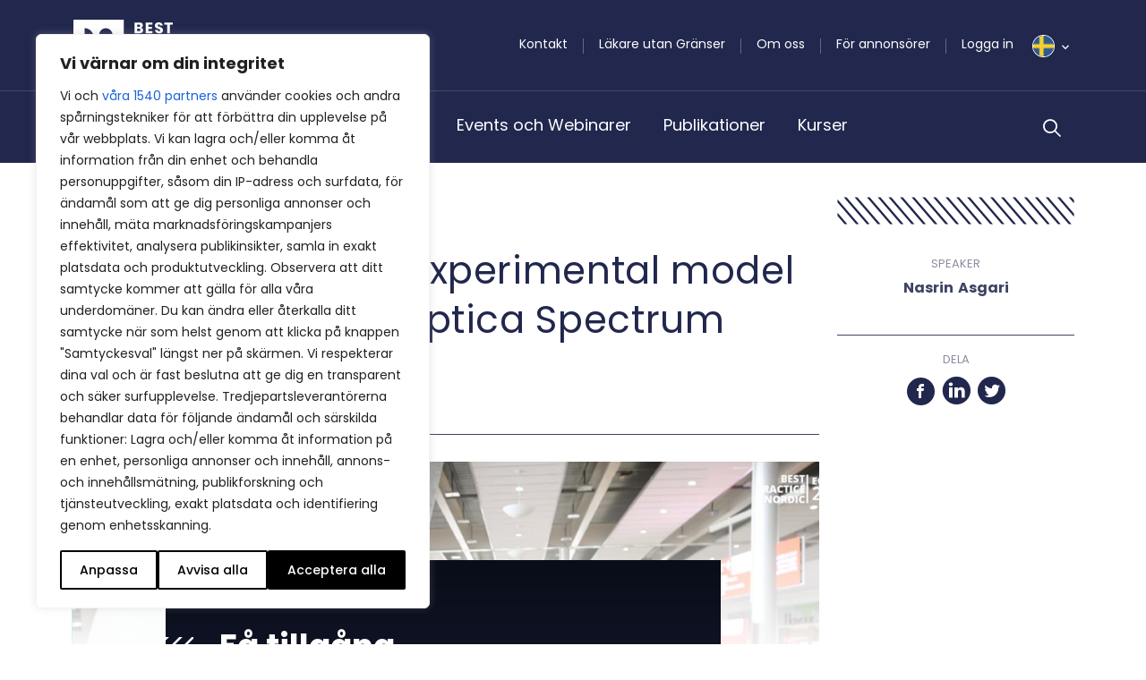

--- FILE ---
content_type: text/html; charset=UTF-8
request_url: https://bpno.se/medtalks/ectrims-2019-an-experimental-model-of-neuromyelitis-optica-spectrum-disorder/
body_size: 48296
content:
<!DOCTYPE html>
<html lang="sv-SE">

<head>
	<meta charset="UTF-8">
<script type="text/javascript">
/* <![CDATA[ */
var gform;gform||(document.addEventListener("gform_main_scripts_loaded",function(){gform.scriptsLoaded=!0}),document.addEventListener("gform/theme/scripts_loaded",function(){gform.themeScriptsLoaded=!0}),window.addEventListener("DOMContentLoaded",function(){gform.domLoaded=!0}),gform={domLoaded:!1,scriptsLoaded:!1,themeScriptsLoaded:!1,isFormEditor:()=>"function"==typeof InitializeEditor,callIfLoaded:function(o){return!(!gform.domLoaded||!gform.scriptsLoaded||!gform.themeScriptsLoaded&&!gform.isFormEditor()||(gform.isFormEditor()&&console.warn("The use of gform.initializeOnLoaded() is deprecated in the form editor context and will be removed in Gravity Forms 3.1."),o(),0))},initializeOnLoaded:function(o){gform.callIfLoaded(o)||(document.addEventListener("gform_main_scripts_loaded",()=>{gform.scriptsLoaded=!0,gform.callIfLoaded(o)}),document.addEventListener("gform/theme/scripts_loaded",()=>{gform.themeScriptsLoaded=!0,gform.callIfLoaded(o)}),window.addEventListener("DOMContentLoaded",()=>{gform.domLoaded=!0,gform.callIfLoaded(o)}))},hooks:{action:{},filter:{}},addAction:function(o,r,e,t){gform.addHook("action",o,r,e,t)},addFilter:function(o,r,e,t){gform.addHook("filter",o,r,e,t)},doAction:function(o){gform.doHook("action",o,arguments)},applyFilters:function(o){return gform.doHook("filter",o,arguments)},removeAction:function(o,r){gform.removeHook("action",o,r)},removeFilter:function(o,r,e){gform.removeHook("filter",o,r,e)},addHook:function(o,r,e,t,n){null==gform.hooks[o][r]&&(gform.hooks[o][r]=[]);var d=gform.hooks[o][r];null==n&&(n=r+"_"+d.length),gform.hooks[o][r].push({tag:n,callable:e,priority:t=null==t?10:t})},doHook:function(r,o,e){var t;if(e=Array.prototype.slice.call(e,1),null!=gform.hooks[r][o]&&((o=gform.hooks[r][o]).sort(function(o,r){return o.priority-r.priority}),o.forEach(function(o){"function"!=typeof(t=o.callable)&&(t=window[t]),"action"==r?t.apply(null,e):e[0]=t.apply(null,e)})),"filter"==r)return e[0]},removeHook:function(o,r,t,n){var e;null!=gform.hooks[o][r]&&(e=(e=gform.hooks[o][r]).filter(function(o,r,e){return!!(null!=n&&n!=o.tag||null!=t&&t!=o.priority)}),gform.hooks[o][r]=e)}});
/* ]]> */
</script>

	<meta name="viewport" content="width=device-width, initial-scale=1.0, shrink-to-fit=no">
		<link href="https://fonts.googleapis.com/css2?family=Merriweather:ital,wght@0,300;0,400;0,700;1,300;1,400;1,700&family=Poppins:ital,wght@0,300;0,400;0,500;0,600;0,700;1,300;1,400;1,500;1,600;1,700&family=Work+Sans:ital,wght@0,300;0,400;0,700;1,300;1,400;1,700&display=swap" rel="stylesheet">
	<meta name="viewport" content="width=device-width, initial-scale=1.0">
<meta name='robots' content='index, follow, max-image-preview:large, max-snippet:-1, max-video-preview:-1' />

<!-- Google Tag Manager for WordPress by gtm4wp.com -->
<script data-cfasync="false" data-pagespeed-no-defer>
	var gtm4wp_datalayer_name = "dataLayer";
	var dataLayer = dataLayer || [];
</script>
<!-- End Google Tag Manager for WordPress by gtm4wp.com -->
	<!-- This site is optimized with the Yoast SEO plugin v26.8 - https://yoast.com/product/yoast-seo-wordpress/ -->
	<title>ECTRIMS 2019: Adverse events with fatal outcome - BestPractice Se</title>
	<link rel="canonical" href="https://bpno.se/medtalks/ectrims-2019-an-experimental-model-of-neuromyelitis-optica-spectrum-disorder/" />
	<meta property="og:locale" content="sv_SE" />
	<meta property="og:type" content="article" />
	<meta property="og:title" content="ECTRIMS 2019: Adverse events with fatal outcome - BestPractice Se" />
	<meta property="og:description" content="In this MEDtalk Nasrin Asgari present an experimental model of neuromyelitis optica spectrum disorder. The model mimicks human disease pathophysiology." />
	<meta property="og:url" content="https://bpno.se/medtalks/ectrims-2019-an-experimental-model-of-neuromyelitis-optica-spectrum-disorder/" />
	<meta property="og:site_name" content="BestPractice Nordic" />
	<meta property="article:modified_time" content="2021-05-28T13:09:08+00:00" />
	<meta property="og:image" content="https://bpno.se/wp-content/uploads/sites/3/2019/09/nasrin-asgari_2_play.jpg" />
	<meta property="og:image:width" content="1200" />
	<meta property="og:image:height" content="717" />
	<meta property="og:image:type" content="image/jpeg" />
	<meta name="twitter:card" content="summary_large_image" />
	<script type="application/ld+json" class="yoast-schema-graph">{"@context":"https://schema.org","@graph":[{"@type":"WebPage","@id":"https://bpno.se/medtalks/ectrims-2019-an-experimental-model-of-neuromyelitis-optica-spectrum-disorder/","url":"https://bpno.se/medtalks/ectrims-2019-an-experimental-model-of-neuromyelitis-optica-spectrum-disorder/","name":"ECTRIMS 2019: Adverse events with fatal outcome - BestPractice Se","isPartOf":{"@id":"https://bpno.se/#website"},"primaryImageOfPage":{"@id":"https://bpno.se/medtalks/ectrims-2019-an-experimental-model-of-neuromyelitis-optica-spectrum-disorder/#primaryimage"},"image":{"@id":"https://bpno.se/medtalks/ectrims-2019-an-experimental-model-of-neuromyelitis-optica-spectrum-disorder/#primaryimage"},"thumbnailUrl":"https://bpno.se/wp-content/uploads/sites/3/2019/09/nasrin-asgari_2_play.jpg","datePublished":"2019-09-18T12:13:43+00:00","dateModified":"2021-05-28T13:09:08+00:00","breadcrumb":{"@id":"https://bpno.se/medtalks/ectrims-2019-an-experimental-model-of-neuromyelitis-optica-spectrum-disorder/#breadcrumb"},"inLanguage":"sv-SE","potentialAction":[{"@type":"ReadAction","target":["https://bpno.se/medtalks/ectrims-2019-an-experimental-model-of-neuromyelitis-optica-spectrum-disorder/"]}]},{"@type":"ImageObject","inLanguage":"sv-SE","@id":"https://bpno.se/medtalks/ectrims-2019-an-experimental-model-of-neuromyelitis-optica-spectrum-disorder/#primaryimage","url":"https://bpno.se/wp-content/uploads/sites/3/2019/09/nasrin-asgari_2_play.jpg","contentUrl":"https://bpno.se/wp-content/uploads/sites/3/2019/09/nasrin-asgari_2_play.jpg","width":1200,"height":717},{"@type":"BreadcrumbList","@id":"https://bpno.se/medtalks/ectrims-2019-an-experimental-model-of-neuromyelitis-optica-spectrum-disorder/#breadcrumb","itemListElement":[{"@type":"ListItem","position":1,"name":"Home","item":"https://bpno.se/"},{"@type":"ListItem","position":2,"name":"Medtalks","item":"https://bpno.se/medtalks/"},{"@type":"ListItem","position":3,"name":"ECTRIMS 2019: An experimental model of Neuromyelitis Optica Spectrum Disorder"}]},{"@type":"WebSite","@id":"https://bpno.se/#website","url":"https://bpno.se/","name":"BestPractice Nordic","description":"","potentialAction":[{"@type":"SearchAction","target":{"@type":"EntryPoint","urlTemplate":"https://bpno.se/?s={search_term_string}"},"query-input":{"@type":"PropertyValueSpecification","valueRequired":true,"valueName":"search_term_string"}}],"inLanguage":"sv-SE"}]}</script>
	<!-- / Yoast SEO plugin. -->


<link rel='dns-prefetch' href='//bpno.se' />
<link rel='dns-prefetch' href='//cdn.jsdelivr.net' />
<link rel='dns-prefetch' href='//stackpath.bootstrapcdn.com' />
<link rel='dns-prefetch' href='//stats.wp.com' />
<link rel="alternate" type="application/rss+xml" title="BestPractice Nordic &raquo; Webbflöde" href="https://bpno.se/feed/" />
<link rel="alternate" type="application/rss+xml" title="BestPractice Nordic &raquo; Kommentarsflöde" href="https://bpno.se/comments/feed/" />
<link rel="alternate" title="oEmbed (JSON)" type="application/json+oembed" href="https://bpno.se/wp-json/oembed/1.0/embed?url=https%3A%2F%2Fbpno.se%2Fmedtalks%2Fectrims-2019-an-experimental-model-of-neuromyelitis-optica-spectrum-disorder%2F" />
<link rel="alternate" title="oEmbed (XML)" type="text/xml+oembed" href="https://bpno.se/wp-json/oembed/1.0/embed?url=https%3A%2F%2Fbpno.se%2Fmedtalks%2Fectrims-2019-an-experimental-model-of-neuromyelitis-optica-spectrum-disorder%2F&#038;format=xml" />
<style id='wp-img-auto-sizes-contain-inline-css' type='text/css'>
img:is([sizes=auto i],[sizes^="auto," i]){contain-intrinsic-size:3000px 1500px}
/*# sourceURL=wp-img-auto-sizes-contain-inline-css */
</style>
<style id='wp-emoji-styles-inline-css' type='text/css'>

	img.wp-smiley, img.emoji {
		display: inline !important;
		border: none !important;
		box-shadow: none !important;
		height: 1em !important;
		width: 1em !important;
		margin: 0 0.07em !important;
		vertical-align: -0.1em !important;
		background: none !important;
		padding: 0 !important;
	}
/*# sourceURL=wp-emoji-styles-inline-css */
</style>
<style id='wp-block-library-inline-css' type='text/css'>
:root{--wp-block-synced-color:#7a00df;--wp-block-synced-color--rgb:122,0,223;--wp-bound-block-color:var(--wp-block-synced-color);--wp-editor-canvas-background:#ddd;--wp-admin-theme-color:#007cba;--wp-admin-theme-color--rgb:0,124,186;--wp-admin-theme-color-darker-10:#006ba1;--wp-admin-theme-color-darker-10--rgb:0,107,160.5;--wp-admin-theme-color-darker-20:#005a87;--wp-admin-theme-color-darker-20--rgb:0,90,135;--wp-admin-border-width-focus:2px}@media (min-resolution:192dpi){:root{--wp-admin-border-width-focus:1.5px}}.wp-element-button{cursor:pointer}:root .has-very-light-gray-background-color{background-color:#eee}:root .has-very-dark-gray-background-color{background-color:#313131}:root .has-very-light-gray-color{color:#eee}:root .has-very-dark-gray-color{color:#313131}:root .has-vivid-green-cyan-to-vivid-cyan-blue-gradient-background{background:linear-gradient(135deg,#00d084,#0693e3)}:root .has-purple-crush-gradient-background{background:linear-gradient(135deg,#34e2e4,#4721fb 50%,#ab1dfe)}:root .has-hazy-dawn-gradient-background{background:linear-gradient(135deg,#faaca8,#dad0ec)}:root .has-subdued-olive-gradient-background{background:linear-gradient(135deg,#fafae1,#67a671)}:root .has-atomic-cream-gradient-background{background:linear-gradient(135deg,#fdd79a,#004a59)}:root .has-nightshade-gradient-background{background:linear-gradient(135deg,#330968,#31cdcf)}:root .has-midnight-gradient-background{background:linear-gradient(135deg,#020381,#2874fc)}:root{--wp--preset--font-size--normal:16px;--wp--preset--font-size--huge:42px}.has-regular-font-size{font-size:1em}.has-larger-font-size{font-size:2.625em}.has-normal-font-size{font-size:var(--wp--preset--font-size--normal)}.has-huge-font-size{font-size:var(--wp--preset--font-size--huge)}.has-text-align-center{text-align:center}.has-text-align-left{text-align:left}.has-text-align-right{text-align:right}.has-fit-text{white-space:nowrap!important}#end-resizable-editor-section{display:none}.aligncenter{clear:both}.items-justified-left{justify-content:flex-start}.items-justified-center{justify-content:center}.items-justified-right{justify-content:flex-end}.items-justified-space-between{justify-content:space-between}.screen-reader-text{border:0;clip-path:inset(50%);height:1px;margin:-1px;overflow:hidden;padding:0;position:absolute;width:1px;word-wrap:normal!important}.screen-reader-text:focus{background-color:#ddd;clip-path:none;color:#444;display:block;font-size:1em;height:auto;left:5px;line-height:normal;padding:15px 23px 14px;text-decoration:none;top:5px;width:auto;z-index:100000}html :where(.has-border-color){border-style:solid}html :where([style*=border-top-color]){border-top-style:solid}html :where([style*=border-right-color]){border-right-style:solid}html :where([style*=border-bottom-color]){border-bottom-style:solid}html :where([style*=border-left-color]){border-left-style:solid}html :where([style*=border-width]){border-style:solid}html :where([style*=border-top-width]){border-top-style:solid}html :where([style*=border-right-width]){border-right-style:solid}html :where([style*=border-bottom-width]){border-bottom-style:solid}html :where([style*=border-left-width]){border-left-style:solid}html :where(img[class*=wp-image-]){height:auto;max-width:100%}:where(figure){margin:0 0 1em}html :where(.is-position-sticky){--wp-admin--admin-bar--position-offset:var(--wp-admin--admin-bar--height,0px)}@media screen and (max-width:600px){html :where(.is-position-sticky){--wp-admin--admin-bar--position-offset:0px}}

/*# sourceURL=wp-block-library-inline-css */
</style><style id='global-styles-inline-css' type='text/css'>
:root{--wp--preset--aspect-ratio--square: 1;--wp--preset--aspect-ratio--4-3: 4/3;--wp--preset--aspect-ratio--3-4: 3/4;--wp--preset--aspect-ratio--3-2: 3/2;--wp--preset--aspect-ratio--2-3: 2/3;--wp--preset--aspect-ratio--16-9: 16/9;--wp--preset--aspect-ratio--9-16: 9/16;--wp--preset--color--black: #000000;--wp--preset--color--cyan-bluish-gray: #abb8c3;--wp--preset--color--white: #ffffff;--wp--preset--color--pale-pink: #f78da7;--wp--preset--color--vivid-red: #cf2e2e;--wp--preset--color--luminous-vivid-orange: #ff6900;--wp--preset--color--luminous-vivid-amber: #fcb900;--wp--preset--color--light-green-cyan: #7bdcb5;--wp--preset--color--vivid-green-cyan: #00d084;--wp--preset--color--pale-cyan-blue: #8ed1fc;--wp--preset--color--vivid-cyan-blue: #0693e3;--wp--preset--color--vivid-purple: #9b51e0;--wp--preset--gradient--vivid-cyan-blue-to-vivid-purple: linear-gradient(135deg,rgb(6,147,227) 0%,rgb(155,81,224) 100%);--wp--preset--gradient--light-green-cyan-to-vivid-green-cyan: linear-gradient(135deg,rgb(122,220,180) 0%,rgb(0,208,130) 100%);--wp--preset--gradient--luminous-vivid-amber-to-luminous-vivid-orange: linear-gradient(135deg,rgb(252,185,0) 0%,rgb(255,105,0) 100%);--wp--preset--gradient--luminous-vivid-orange-to-vivid-red: linear-gradient(135deg,rgb(255,105,0) 0%,rgb(207,46,46) 100%);--wp--preset--gradient--very-light-gray-to-cyan-bluish-gray: linear-gradient(135deg,rgb(238,238,238) 0%,rgb(169,184,195) 100%);--wp--preset--gradient--cool-to-warm-spectrum: linear-gradient(135deg,rgb(74,234,220) 0%,rgb(151,120,209) 20%,rgb(207,42,186) 40%,rgb(238,44,130) 60%,rgb(251,105,98) 80%,rgb(254,248,76) 100%);--wp--preset--gradient--blush-light-purple: linear-gradient(135deg,rgb(255,206,236) 0%,rgb(152,150,240) 100%);--wp--preset--gradient--blush-bordeaux: linear-gradient(135deg,rgb(254,205,165) 0%,rgb(254,45,45) 50%,rgb(107,0,62) 100%);--wp--preset--gradient--luminous-dusk: linear-gradient(135deg,rgb(255,203,112) 0%,rgb(199,81,192) 50%,rgb(65,88,208) 100%);--wp--preset--gradient--pale-ocean: linear-gradient(135deg,rgb(255,245,203) 0%,rgb(182,227,212) 50%,rgb(51,167,181) 100%);--wp--preset--gradient--electric-grass: linear-gradient(135deg,rgb(202,248,128) 0%,rgb(113,206,126) 100%);--wp--preset--gradient--midnight: linear-gradient(135deg,rgb(2,3,129) 0%,rgb(40,116,252) 100%);--wp--preset--font-size--small: 13px;--wp--preset--font-size--medium: 20px;--wp--preset--font-size--large: 36px;--wp--preset--font-size--x-large: 42px;--wp--preset--spacing--20: 0.44rem;--wp--preset--spacing--30: 0.67rem;--wp--preset--spacing--40: 1rem;--wp--preset--spacing--50: 1.5rem;--wp--preset--spacing--60: 2.25rem;--wp--preset--spacing--70: 3.38rem;--wp--preset--spacing--80: 5.06rem;--wp--preset--shadow--natural: 6px 6px 9px rgba(0, 0, 0, 0.2);--wp--preset--shadow--deep: 12px 12px 50px rgba(0, 0, 0, 0.4);--wp--preset--shadow--sharp: 6px 6px 0px rgba(0, 0, 0, 0.2);--wp--preset--shadow--outlined: 6px 6px 0px -3px rgb(255, 255, 255), 6px 6px rgb(0, 0, 0);--wp--preset--shadow--crisp: 6px 6px 0px rgb(0, 0, 0);}:where(.is-layout-flex){gap: 0.5em;}:where(.is-layout-grid){gap: 0.5em;}body .is-layout-flex{display: flex;}.is-layout-flex{flex-wrap: wrap;align-items: center;}.is-layout-flex > :is(*, div){margin: 0;}body .is-layout-grid{display: grid;}.is-layout-grid > :is(*, div){margin: 0;}:where(.wp-block-columns.is-layout-flex){gap: 2em;}:where(.wp-block-columns.is-layout-grid){gap: 2em;}:where(.wp-block-post-template.is-layout-flex){gap: 1.25em;}:where(.wp-block-post-template.is-layout-grid){gap: 1.25em;}.has-black-color{color: var(--wp--preset--color--black) !important;}.has-cyan-bluish-gray-color{color: var(--wp--preset--color--cyan-bluish-gray) !important;}.has-white-color{color: var(--wp--preset--color--white) !important;}.has-pale-pink-color{color: var(--wp--preset--color--pale-pink) !important;}.has-vivid-red-color{color: var(--wp--preset--color--vivid-red) !important;}.has-luminous-vivid-orange-color{color: var(--wp--preset--color--luminous-vivid-orange) !important;}.has-luminous-vivid-amber-color{color: var(--wp--preset--color--luminous-vivid-amber) !important;}.has-light-green-cyan-color{color: var(--wp--preset--color--light-green-cyan) !important;}.has-vivid-green-cyan-color{color: var(--wp--preset--color--vivid-green-cyan) !important;}.has-pale-cyan-blue-color{color: var(--wp--preset--color--pale-cyan-blue) !important;}.has-vivid-cyan-blue-color{color: var(--wp--preset--color--vivid-cyan-blue) !important;}.has-vivid-purple-color{color: var(--wp--preset--color--vivid-purple) !important;}.has-black-background-color{background-color: var(--wp--preset--color--black) !important;}.has-cyan-bluish-gray-background-color{background-color: var(--wp--preset--color--cyan-bluish-gray) !important;}.has-white-background-color{background-color: var(--wp--preset--color--white) !important;}.has-pale-pink-background-color{background-color: var(--wp--preset--color--pale-pink) !important;}.has-vivid-red-background-color{background-color: var(--wp--preset--color--vivid-red) !important;}.has-luminous-vivid-orange-background-color{background-color: var(--wp--preset--color--luminous-vivid-orange) !important;}.has-luminous-vivid-amber-background-color{background-color: var(--wp--preset--color--luminous-vivid-amber) !important;}.has-light-green-cyan-background-color{background-color: var(--wp--preset--color--light-green-cyan) !important;}.has-vivid-green-cyan-background-color{background-color: var(--wp--preset--color--vivid-green-cyan) !important;}.has-pale-cyan-blue-background-color{background-color: var(--wp--preset--color--pale-cyan-blue) !important;}.has-vivid-cyan-blue-background-color{background-color: var(--wp--preset--color--vivid-cyan-blue) !important;}.has-vivid-purple-background-color{background-color: var(--wp--preset--color--vivid-purple) !important;}.has-black-border-color{border-color: var(--wp--preset--color--black) !important;}.has-cyan-bluish-gray-border-color{border-color: var(--wp--preset--color--cyan-bluish-gray) !important;}.has-white-border-color{border-color: var(--wp--preset--color--white) !important;}.has-pale-pink-border-color{border-color: var(--wp--preset--color--pale-pink) !important;}.has-vivid-red-border-color{border-color: var(--wp--preset--color--vivid-red) !important;}.has-luminous-vivid-orange-border-color{border-color: var(--wp--preset--color--luminous-vivid-orange) !important;}.has-luminous-vivid-amber-border-color{border-color: var(--wp--preset--color--luminous-vivid-amber) !important;}.has-light-green-cyan-border-color{border-color: var(--wp--preset--color--light-green-cyan) !important;}.has-vivid-green-cyan-border-color{border-color: var(--wp--preset--color--vivid-green-cyan) !important;}.has-pale-cyan-blue-border-color{border-color: var(--wp--preset--color--pale-cyan-blue) !important;}.has-vivid-cyan-blue-border-color{border-color: var(--wp--preset--color--vivid-cyan-blue) !important;}.has-vivid-purple-border-color{border-color: var(--wp--preset--color--vivid-purple) !important;}.has-vivid-cyan-blue-to-vivid-purple-gradient-background{background: var(--wp--preset--gradient--vivid-cyan-blue-to-vivid-purple) !important;}.has-light-green-cyan-to-vivid-green-cyan-gradient-background{background: var(--wp--preset--gradient--light-green-cyan-to-vivid-green-cyan) !important;}.has-luminous-vivid-amber-to-luminous-vivid-orange-gradient-background{background: var(--wp--preset--gradient--luminous-vivid-amber-to-luminous-vivid-orange) !important;}.has-luminous-vivid-orange-to-vivid-red-gradient-background{background: var(--wp--preset--gradient--luminous-vivid-orange-to-vivid-red) !important;}.has-very-light-gray-to-cyan-bluish-gray-gradient-background{background: var(--wp--preset--gradient--very-light-gray-to-cyan-bluish-gray) !important;}.has-cool-to-warm-spectrum-gradient-background{background: var(--wp--preset--gradient--cool-to-warm-spectrum) !important;}.has-blush-light-purple-gradient-background{background: var(--wp--preset--gradient--blush-light-purple) !important;}.has-blush-bordeaux-gradient-background{background: var(--wp--preset--gradient--blush-bordeaux) !important;}.has-luminous-dusk-gradient-background{background: var(--wp--preset--gradient--luminous-dusk) !important;}.has-pale-ocean-gradient-background{background: var(--wp--preset--gradient--pale-ocean) !important;}.has-electric-grass-gradient-background{background: var(--wp--preset--gradient--electric-grass) !important;}.has-midnight-gradient-background{background: var(--wp--preset--gradient--midnight) !important;}.has-small-font-size{font-size: var(--wp--preset--font-size--small) !important;}.has-medium-font-size{font-size: var(--wp--preset--font-size--medium) !important;}.has-large-font-size{font-size: var(--wp--preset--font-size--large) !important;}.has-x-large-font-size{font-size: var(--wp--preset--font-size--x-large) !important;}
/*# sourceURL=global-styles-inline-css */
</style>

<style id='classic-theme-styles-inline-css' type='text/css'>
/*! This file is auto-generated */
.wp-block-button__link{color:#fff;background-color:#32373c;border-radius:9999px;box-shadow:none;text-decoration:none;padding:calc(.667em + 2px) calc(1.333em + 2px);font-size:1.125em}.wp-block-file__button{background:#32373c;color:#fff;text-decoration:none}
/*# sourceURL=/wp-includes/css/classic-themes.min.css */
</style>
<link rel='stylesheet' id='wpmf-gallery-popup-style-css' href='https://bpno.se/wp-content/plugins/wp-media-folder/assets/css/display-gallery/magnific-popup.css?ver=6.1.9' type='text/css' media='all' />
<link rel='stylesheet' id='wp-rest-filter-css' href='https://bpno.se/wp-content/plugins/wp-rest-filter/public/css/wp-rest-filter-public.css?ver=1.4.3' type='text/css' media='all' />
<link rel='stylesheet' id='bpno-bootstrap-css' href='https://bpno.se/wp-content/themes/bpno/css/bootstrap.css?ver=1666177098' type='text/css' media='all' />
<link rel='stylesheet' id='bpno-style-css' href='https://bpno.se/wp-content/themes/bpno/style.css?ver=1765377796' type='text/css' media='all' />
<link rel='stylesheet' id='gform_basic-css' href='https://bpno.se/wp-content/plugins/gravityforms/assets/css/dist/basic.min.css?ver=2.9.26' type='text/css' media='all' />
<link rel='stylesheet' id='gform_theme_components-css' href='https://bpno.se/wp-content/plugins/gravityforms/assets/css/dist/theme-components.min.css?ver=2.9.26' type='text/css' media='all' />
<link rel='stylesheet' id='gform_theme-css' href='https://bpno.se/wp-content/plugins/gravityforms/assets/css/dist/theme.min.css?ver=2.9.26' type='text/css' media='all' />
<script type="text/javascript" id="webtoffee-cookie-consent-js-extra">
/* <![CDATA[ */
var _wccConfig = {"_ipData":[],"_assetsURL":"https://bpno.se/wp-content/plugins/webtoffee-cookie-consent/lite/frontend/images/","_publicURL":"https://bpno.se","_categories":[{"name":"N\u00f6dv\u00e4ndiga","slug":"necessary","isNecessary":true,"ccpaDoNotSell":true,"cookies":[{"cookieID":"wt_consent","domain":"bpno.se","provider":""},{"cookieID":"wpEmojiSettingsSupports","domain":"bpno.se","provider":""},{"cookieID":"euconsent","domain":"bpno.se","provider":"cookieyes.com"},{"cookieID":"__cf_bm","domain":".calendly.com","provider":"cloudflare.com"},{"cookieID":"_cfuvid","domain":".calendly.com","provider":""},{"cookieID":"__cfruid","domain":".calendly.com","provider":"cloudflare.com"},{"cookieID":"m","domain":"m.stripe.com","provider":"stripe.com"}],"active":true,"defaultConsent":{"gdpr":true,"ccpa":true},"foundNoCookieScript":false},{"name":"Funktionella","slug":"functional","isNecessary":false,"ccpaDoNotSell":true,"cookies":[{"cookieID":"referrer_user_id","domain":"calendly.com","provider":"calendly.com"}],"active":true,"defaultConsent":{"gdpr":false,"ccpa":false},"foundNoCookieScript":false},{"name":"Analys","slug":"analytics","isNecessary":false,"ccpaDoNotSell":true,"cookies":[{"cookieID":"_ga","domain":".bpno.se","provider":"google-analytics.com|googletagmanager.com/gtag/js"},{"cookieID":"_gid","domain":".bpno.se","provider":"google-analytics.com|googletagmanager.com/gtag/js"},{"cookieID":"_gat_UA-*","domain":".bpno.se","provider":"google-analytics.com|googletagmanager.com/gtag/js"},{"cookieID":"_ga_*","domain":".bpno.se","provider":"google-analytics.com|googletagmanager.com/gtag/js"},{"cookieID":"attribution_user_id","domain":".typeform.com","provider":"typeform.com"},{"cookieID":"ajs_group_id","domain":"calendly.com","provider":"segment.io"},{"cookieID":"_pendo_guides_blocked.4cfbcefc-fcf9-4b66-5dc6-9b0d81bb07a9","domain":"calendly.com","provider":"popt.in"},{"cookieID":"ajs_anonymous_id","domain":"calendly.com","provider":"segment.io"},{"cookieID":"_pendo_visitorId.4cfbcefc-fcf9-4b66-5dc6-9b0d81bb07a9","domain":"calendly.com","provider":"pendo.io"},{"cookieID":"ajs_user_id","domain":"calendly.com","provider":"segment.io"}],"active":true,"defaultConsent":{"gdpr":false,"ccpa":false},"foundNoCookieScript":false},{"name":"Prestanda","slug":"performance","isNecessary":false,"ccpaDoNotSell":true,"cookies":[{"cookieID":"_calendly_session","domain":".calendly.com","provider":"calendly.com"},{"cookieID":"GCLB","domain":"featureassets.org","provider":""}],"active":true,"defaultConsent":{"gdpr":false,"ccpa":false},"foundNoCookieScript":false},{"name":"Annonsering","slug":"advertisement","isNecessary":false,"ccpaDoNotSell":true,"cookies":[{"cookieID":"test_cookie","domain":".doubleclick.net","provider":"doubleclick.net"},{"cookieID":"rl_anonymous_id","domain":"form.typeform.com","provider":"rudderlabs.com"},{"cookieID":"rl_group_trait","domain":"form.typeform.com","provider":"rudderlabs.com"},{"cookieID":"rl_group_id","domain":"form.typeform.com","provider":"rudderlabs.com"},{"cookieID":"rl_trait","domain":"form.typeform.com","provider":"rudderlabs.com"},{"cookieID":"rl_user_id","domain":"form.typeform.com","provider":"rudderlabs.com"}],"active":true,"defaultConsent":{"gdpr":false,"ccpa":false},"foundNoCookieScript":false},{"name":"\u00d6vriga","slug":"others","isNecessary":false,"ccpaDoNotSell":true,"cookies":[{"cookieID":"AWSALBTGCORS","domain":"api.typeform.com","provider":""},{"cookieID":"tf_respondent_cc","domain":".typeform.com","provider":""},{"cookieID":"debug","domain":"form.typeform.com","provider":""},{"cookieID":"AWSALBTG","domain":"api.typeform.com","provider":""}],"active":true,"defaultConsent":{"gdpr":false,"ccpa":false},"foundNoCookieScript":false}],"_activeLaw":"gdpr","_rootDomain":"","_block":"1","_showBanner":"1","_bannerConfig":{"GDPR":{"settings":{"type":"box","position":"bottom-left","applicableLaw":"gdpr","preferenceCenter":"center","selectedRegion":"ALL","consentExpiry":365,"shortcodes":[{"key":"wcc_readmore","content":"\u003Ca href=\"#\" class=\"wcc-policy\" aria-label=\"Cookie-policy\" target=\"_blank\" rel=\"noopener\" data-tag=\"readmore-button\"\u003ECookie-policy\u003C/a\u003E","tag":"readmore-button","status":false,"attributes":{"rel":"nofollow","target":"_blank"}},{"key":"wcc_show_desc","content":"\u003Cbutton class=\"wcc-show-desc-btn\" data-tag=\"show-desc-button\" aria-label=\"Visa mer\"\u003EVisa mer\u003C/button\u003E","tag":"show-desc-button","status":true,"attributes":[]},{"key":"wcc_hide_desc","content":"\u003Cbutton class=\"wcc-show-desc-btn\" data-tag=\"hide-desc-button\" aria-label=\"Visa mindre\"\u003EVisa mindre\u003C/button\u003E","tag":"hide-desc-button","status":true,"attributes":[]},{"key":"wcc_category_toggle_label","content":"[wcc_{{status}}_category_label] [wcc_preference_{{category_slug}}_title]","tag":"","status":true,"attributes":[]},{"key":"wcc_enable_category_label","content":"Aktivera","tag":"","status":true,"attributes":[]},{"key":"wcc_disable_category_label","content":"Inaktivera","tag":"","status":true,"attributes":[]},{"key":"wcc_video_placeholder","content":"\u003Cdiv class=\"video-placeholder-normal\" data-tag=\"video-placeholder\" id=\"[UNIQUEID]\"\u003E\u003Cp class=\"video-placeholder-text-normal\" data-tag=\"placeholder-title\"\u003EV\u00e4nligen acceptera {category} cookies f\u00f6r att komma \u00e5t detta inneh\u00e5ll\u003C/p\u003E\u003C/div\u003E","tag":"","status":true,"attributes":[]},{"key":"wcc_enable_optout_label","content":"Aktivera","tag":"","status":true,"attributes":[]},{"key":"wcc_disable_optout_label","content":"Inaktivera","tag":"","status":true,"attributes":[]},{"key":"wcc_optout_toggle_label","content":"[wcc_{{status}}_optout_label] [wcc_optout_option_title]","tag":"","status":true,"attributes":[]},{"key":"wcc_optout_option_title","content":"S\u00e4lj eller dela inte min personliga information","tag":"","status":true,"attributes":[]},{"key":"wcc_optout_close_label","content":"St\u00e4ng","tag":"","status":true,"attributes":[]}],"bannerEnabled":true},"behaviours":{"reloadBannerOnAccept":true,"loadAnalyticsByDefault":false,"animations":{"onLoad":"animate","onHide":"sticky"}},"config":{"revisitConsent":{"status":true,"tag":"revisit-consent","position":"bottom-left","meta":{"url":"#"},"styles":[],"elements":{"title":{"type":"text","tag":"revisit-consent-title","status":true,"styles":{"color":"#0056a7"}}}},"preferenceCenter":{"toggle":{"status":true,"tag":"detail-category-toggle","type":"toggle","states":{"active":{"styles":{"background-color":"#000000"}},"inactive":{"styles":{"background-color":"#D0D5D2"}}}},"poweredBy":{"status":false,"tag":"detail-powered-by","styles":{"background-color":"#EDEDED","color":"#293C5B"}}},"categoryPreview":{"status":false,"toggle":{"status":true,"tag":"detail-category-preview-toggle","type":"toggle","states":{"active":{"styles":{"background-color":"#000000"}},"inactive":{"styles":{"background-color":"#D0D5D2"}}}}},"videoPlaceholder":{"status":true,"styles":{"background-color":"#000000","border-color":"#000000","color":"#ffffff"}},"readMore":{"status":false,"tag":"readmore-button","type":"link","meta":{"noFollow":true,"newTab":true},"styles":{"color":"#000000","background-color":"transparent","border-color":"transparent"}},"auditTable":{"status":true},"optOption":{"status":true,"toggle":{"status":true,"tag":"optout-option-toggle","type":"toggle","states":{"active":{"styles":{"background-color":"#000000"}},"inactive":{"styles":{"background-color":"#FFFFFF"}}}},"gpcOption":false}}}},"_version":"3.5.0","_logConsent":"1","_tags":[{"tag":"accept-button","styles":{"color":"#FFFFFF","background-color":"#000000","border-color":"#000000"}},{"tag":"reject-button","styles":{"color":"#000000","background-color":"transparent","border-color":"#000000"}},{"tag":"settings-button","styles":{"color":"#000000","background-color":"transparent","border-color":"#000000"}},{"tag":"readmore-button","styles":{"color":"#000000","background-color":"transparent","border-color":"transparent"}},{"tag":"donotsell-button","styles":{"color":"#1863dc","background-color":"transparent","border-color":"transparent"}},{"tag":"accept-button","styles":{"color":"#FFFFFF","background-color":"#000000","border-color":"#000000"}},{"tag":"revisit-consent","styles":[]},{"tag":"detail-category-always-enabled","styles":{"color":"#008000"}}],"_rtl":"","_lawSelected":["GDPR"],"_restApiUrl":"https://directory.cookieyes.com/api/v1/ip","_renewConsent":"","_restrictToCA":"","_customEvents":"","_ccpaAllowedRegions":[],"_gdprAllowedRegions":[],"_closeButtonAction":"reject","_ssl":"1","_providersToBlock":[{"re":"calendly.com","categories":["functional","performance"]},{"re":"typeform.com","categories":["analytics"]},{"re":"segment.io","categories":["analytics"]},{"re":"popt.in","categories":["analytics"]},{"re":"pendo.io","categories":["analytics"]},{"re":"doubleclick.net","categories":["advertisement"]},{"re":"rudderlabs.com","categories":["advertisement"]}]};
var _wccStyles = {"css":{"GDPR":".wcc-overlay{background: #000000; opacity: 0.4; position: fixed; top: 0; left: 0; width: 100%; height: 100%; z-index: 99999999;}.wcc-hide{display: none;}.wcc-btn-revisit-wrapper{display: flex; padding: 6px; border-radius: 8px; opacity: 0px; background-color:#ffffff; box-shadow: 0px 3px 10px 0px #798da04d;  align-items: center; justify-content: center; position: fixed; z-index: 999999; cursor: pointer;}.wcc-revisit-bottom-left{bottom: 15px; left: 15px;}.wcc-revisit-bottom-right{bottom: 15px; right: 15px;}.wcc-btn-revisit-wrapper .wcc-btn-revisit{display: flex; align-items: center; justify-content: center; background: none; border: none; cursor: pointer; position: relative; margin: 0; padding: 0;}.wcc-btn-revisit-wrapper .wcc-btn-revisit img{max-width: fit-content; margin: 0; } .wcc-btn-revisit-wrapper .wcc-revisit-help-text{font-size:14px; margin-left:4px; display:none;}.wcc-btn-revisit-wrapper:hover .wcc-revisit-help-text, .wcc-btn-revisit-wrapper:focus-within .wcc-revisit-help-text { display: block;}.wcc-revisit-hide{display: none;}.wcc-preference-btn:hover{cursor:pointer; text-decoration:underline;}.wcc-cookie-audit-table { font-family: inherit; border-collapse: collapse; width: 100%;} .wcc-cookie-audit-table th, .wcc-cookie-audit-table td {text-align: left; padding: 10px; font-size: 12px; color: #000000; word-break: normal; background-color: #d9dfe7; border: 1px solid #cbced6;} .wcc-cookie-audit-table tr:nth-child(2n + 1) td { background: #f1f5fa; }.wcc-consent-container{position: fixed; width: 440px; box-sizing: border-box; z-index: 9999999; border-radius: 6px;}.wcc-consent-container .wcc-consent-bar{background: #ffffff; border: 1px solid; padding: 20px 26px; box-shadow: 0 -1px 10px 0 #acabab4d; border-radius: 6px;}.wcc-box-bottom-left{bottom: 40px; left: 40px;}.wcc-box-bottom-right{bottom: 40px; right: 40px;}.wcc-box-top-left{top: 40px; left: 40px;}.wcc-box-top-right{top: 40px; right: 40px;}.wcc-custom-brand-logo-wrapper .wcc-custom-brand-logo{width: 100px; height: auto; margin: 0 0 12px 0;}.wcc-notice .wcc-title{color: #212121; font-weight: 700; font-size: 18px; line-height: 24px; margin: 0 0 12px 0; word-break: break-word;}.wcc-notice-des *,.wcc-preference-content-wrapper *,.wcc-accordion-header-des *,.wcc-gpc-wrapper .wcc-gpc-desc *{font-size: 14px;}.wcc-notice-des{color: inherit; font-size: 14px; line-height: 24px; font-weight: 400;}.wcc-notice-des img{min-height: 25px; min-width: 25px;}.wcc-consent-bar .wcc-notice-des p,.wcc-gpc-wrapper .wcc-gpc-desc p,.wcc-preference-body-wrapper .wcc-preference-content-wrapper p,.wcc-accordion-header-wrapper .wcc-accordion-header-des p,.wcc-cookie-des-table li div:last-child p{color: inherit; margin-top: 0; word-break: break-word;}.wcc-notice-des P:last-child,.wcc-preference-content-wrapper p:last-child,.wcc-cookie-des-table li div:last-child p:last-child,.wcc-gpc-wrapper .wcc-gpc-desc p:last-child{margin-bottom: 0;}.wcc-notice-des a.wcc-policy,.wcc-notice-des button.wcc-policy{font-size: 14px; color: #1863dc; white-space: nowrap; cursor: pointer; background: transparent; border: 1px solid; text-decoration: underline;}.wcc-notice-des button.wcc-policy{padding: 0;}.wcc-notice-des a.wcc-policy:focus-visible,.wcc-notice-des button.wcc-policy:focus-visible,.wcc-preference-content-wrapper .wcc-show-desc-btn:focus-visible,.wcc-accordion-header .wcc-accordion-btn:focus-visible,.wcc-preference-header .wcc-btn-close:focus-visible,.wcc-switch input[type=\"checkbox\"]:focus-visible,.wcc-footer-wrapper a:focus-visible,.wcc-btn:focus-visible{outline: 2px solid #1863dc; outline-offset: 2px;}.wcc-btn:focus:not(:focus-visible),.wcc-accordion-header .wcc-accordion-btn:focus:not(:focus-visible),.wcc-preference-content-wrapper .wcc-show-desc-btn:focus:not(:focus-visible),.wcc-btn-revisit-wrapper .wcc-btn-revisit:focus:not(:focus-visible),.wcc-preference-header .wcc-btn-close:focus:not(:focus-visible),.wcc-consent-bar .wcc-banner-btn-close:focus:not(:focus-visible){outline: 0;}button.wcc-show-desc-btn:not(:hover):not(:active){color: #1863dc; background: transparent;}button.wcc-accordion-btn:not(:hover):not(:active),button.wcc-banner-btn-close:not(:hover):not(:active),button.wcc-btn-revisit:not(:hover):not(:active),button.wcc-btn-close:not(:hover):not(:active){background: transparent;}.wcc-consent-bar button:hover,.wcc-modal.wcc-modal-open button:hover,.wcc-consent-bar button:focus,.wcc-modal.wcc-modal-open button:focus{text-decoration: none;}.wcc-notice-btn-wrapper{display: flex; justify-content: flex-start; align-items: center; flex-wrap: wrap; gap: 8px; margin-top: 16px;}.wcc-notice-btn-wrapper .wcc-btn{text-shadow: none; box-shadow: none;}.wcc-btn{flex: auto; max-width: 100%; font-size: 14px; font-family: inherit; line-height: 24px; padding: 8px; font-weight: 500; border-radius: 2px; cursor: pointer; text-align: center; text-transform: none; min-height: 0;}.wcc-btn:hover{opacity: 0.8;}.wcc-btn-customize{color: #1863dc; background: transparent; border: 2px solid #1863dc;}.wcc-btn-reject{color: #1863dc; background: transparent; border: 2px solid #1863dc;}.wcc-btn-accept{background: #1863dc; color: #ffffff; border: 2px solid #1863dc;}.wcc-btn:last-child{margin-right: 0;}.wcc-legitimate-interest,.wcc-checkbox-label{font-size:14px; margin-right:5px;} .wcc-link { font-family: inherit; line-height: 24px; font-weight: 400; padding: 0; margin: 0; cursor: pointer; text-decoration: none; background: none; border: none; text-transform: none; min-height: 0; text-shadow: none; box-shadow: none; color: #1863DC;}.wcc-link:hover { background-color: transparent; border-color: transparent; color: #1863DC;} .wcc-vendor-sub-title{font-weight:bold;} .wt-cli-iab-vendor-storage-disclosure-section .wt-cli-iab-vendor-storage-disclosure-title {font-weight: 700; margin: 0 0 11px;} .wt-cli-iab-audit-table {background: #f4f4f4; border-radius: 6px; background-color: #ffffff; }.wt-cli-iab-cookie-des-table { font-size: 12px; line-height: 24px; font-weight: normal; padding: 15px 10px; border-bottom: 1px solid; border-bottom-color: #F4F4F4; margin: 0; }.wt-cli-iab-cookie-des-table li { list-style-type: none; display: flex; padding: 3px 0;}.wt-cli-iab-cookie-des-table li:first-child { padding-top: 0px;}.wt-cli-iab-cookie-des-table li div:first-child { width: 160px; font-weight: 600; word-break: break-word; word-wrap: break-word;} .wt-cli-iab-cookie-des-table .wt-cli-iab-purposes-list { padding: 0 0 0 12px; margin: 0;} .wt-cli-iab-cookie-des-table .wt-cli-iab-purposes-list li { display: list-item; list-style-type: disc; } @media (max-width: 576px){.wcc-box-bottom-left{bottom: 0; left: 0;}.wcc-box-bottom-right{bottom: 0; right: 0;}.wcc-box-top-left{top: 0; left: 0;}.wcc-box-top-right{top: 0; right: 0;}}@media (max-width: 440px){.wcc-box-bottom-left, .wcc-box-bottom-right, .wcc-box-top-left, .wcc-box-top-right{width: 100%; max-width: 100%;}.wcc-consent-container .wcc-consent-bar{padding: 20px 0;}.wcc-custom-brand-logo-wrapper, .wcc-notice .wcc-title, .wcc-notice-des, .wcc-notice-btn-wrapper{padding: 0 24px;}.wcc-notice-des{max-height: 40vh; overflow-y: scroll;}.wcc-notice-btn-wrapper{gap: 10px; flex-direction: column;}.wcc-btn{width: 100%;}.wcc-notice-btn-wrapper .wcc-btn-customize{order: 2;}.wcc-notice-btn-wrapper .wcc-btn-reject{order: 3;}.wcc-notice-btn-wrapper .wcc-btn-accept{order: 1;}}@media (max-width: 352px){.wcc-notice .wcc-title{font-size: 16px;}.wcc-notice-des *{font-size: 12px;}.wcc-notice-des, .wcc-btn{font-size: 12px;}}.wcc-modal.wcc-modal-open{display: flex; visibility: visible; -webkit-transform: translate(-50%, -50%); -moz-transform: translate(-50%, -50%); -ms-transform: translate(-50%, -50%); -o-transform: translate(-50%, -50%); transform: translate(-50%, -50%); top: 50%; left: 50%; transition: all 1s ease;}.wcc-modal{box-shadow: 0 32px 68px rgba(0, 0, 0, 0.3); margin: 0 auto; position: fixed; max-width: 100%; background: #ffffff; top: 50%; box-sizing: border-box; border-radius: 6px; z-index: 999999999; color: #212121; -webkit-transform: translate(-50%, 100%); -moz-transform: translate(-50%, 100%); -ms-transform: translate(-50%, 100%); -o-transform: translate(-50%, 100%); transform: translate(-50%, 100%); visibility: hidden; transition: all 0s ease;}.wcc-preference-center{max-height: 79vh; overflow: hidden; width: 845px; overflow: hidden; flex: 1 1 0; display: flex; flex-direction: column; border-radius: 6px;}.wcc-preference-header{display: flex; align-items: center; justify-content: space-between; padding: 22px 24px; border-bottom: 1px solid;}.wcc-preference-header .wcc-preference-title{font-size: 18px; font-weight: 700; line-height: 24px; word-break: break-word;}.wcc-preference-header .wcc-btn-close{margin: 0; cursor: pointer; vertical-align: middle; padding: 0; background: none; border: none; width: auto; height: auto; min-height: 0; line-height: 0; text-shadow: none; box-shadow: none;}.wcc-preference-header .wcc-btn-close img{margin: 0; height: 10px; width: 10px;}.wcc-preference-body-wrapper{padding: 0 24px; flex: 1; overflow: auto; box-sizing: border-box;}.wcc-preference-content-wrapper,.wcc-gpc-wrapper .wcc-gpc-desc{font-size: 14px; line-height: 24px; font-weight: 400; padding: 12px 0;}.wcc-preference-content-wrapper{border-bottom: 1px solid;}.wcc-preference-content-wrapper img{min-height: 25px; min-width: 25px;}.wcc-preference-content-wrapper .wcc-show-desc-btn{font-size: 14px; font-family: inherit; color: #1863dc; text-decoration: none; line-height: 24px; padding: 0; margin: 0; white-space: nowrap; cursor: pointer; background: transparent; border-color: transparent; text-transform: none; min-height: 0; text-shadow: none; box-shadow: none;}.wcc-accordion-wrapper{margin-bottom: 10px;}.wcc-accordion{border-bottom: 1px solid;}.wcc-accordion:last-child{border-bottom: none;}.wcc-accordion .wcc-accordion-item{display: flex; margin-top: 10px;}.wcc-accordion .wcc-accordion-body{display: none;}.wcc-accordion.wcc-accordion-active .wcc-accordion-body{display: block; padding: 0 22px; margin-bottom: 16px;}.wcc-accordion-header-wrapper{cursor: pointer; width: 100%;}.wcc-accordion-item .wcc-accordion-header{display: flex; justify-content: space-between; align-items: center;}.wcc-accordion-header .wcc-accordion-btn{font-size: 16px; font-family: inherit; color: #212121; line-height: 24px; background: none; border: none; font-weight: 700; padding: 0; margin: 0; cursor: pointer; text-transform: none; min-height: 0; text-shadow: none; box-shadow: none; max-width:342px;}.wcc-accordion-header .wcc-always-active{color: #008000; font-weight: 600; line-height: 24px; font-size: 14px;}.wcc-accordion-header-des{font-size: 14px; line-height: 24px; margin: 10px 0 16px 0;}.wcc-accordion-chevron{margin-right: 22px; position: relative; cursor: pointer;}.wcc-accordion-chevron-hide{display: none;}.wcc-accordion .wcc-accordion-chevron i::before{content: \"\"; position: absolute; border-right: 1.4px solid; border-bottom: 1.4px solid; border-color: inherit; height: 6px; width: 6px; -webkit-transform: rotate(-45deg); -moz-transform: rotate(-45deg); -ms-transform: rotate(-45deg); -o-transform: rotate(-45deg); transform: rotate(-45deg); transition: all 0.2s ease-in-out; top: 8px;}.wcc-accordion.wcc-accordion-active .wcc-accordion-chevron i::before{-webkit-transform: rotate(45deg); -moz-transform: rotate(45deg); -ms-transform: rotate(45deg); -o-transform: rotate(45deg); transform: rotate(45deg);}.wcc-audit-table{background: #f4f4f4; border-radius: 6px;}.wcc-audit-table .wcc-empty-cookies-text{color: inherit; font-size: 12px; line-height: 24px; margin: 0; padding: 10px;}.wcc-audit-table .wcc-cookie-des-table{font-size: 12px; line-height: 24px; font-weight: normal; padding: 15px 10px; border-bottom: 1px solid; border-bottom-color: inherit; margin: 0;}.wcc-audit-table .wcc-cookie-des-table:last-child{border-bottom: none;}.wcc-audit-table .wcc-cookie-des-table li{list-style-type: none; display: flex; padding: 3px 0;}.wcc-audit-table .wcc-cookie-des-table li:first-child{padding-top: 0;}.wcc-cookie-des-table li div:first-child{width: 100px; font-weight: 600; word-break: break-word; word-wrap: break-word;}.wcc-cookie-des-table li div:last-child{flex: 1; word-break: break-word; word-wrap: break-word; margin-left: 8px;}.wcc-footer-shadow{display: block; width: 100%; height: 40px; background: linear-gradient(180deg, rgba(255, 255, 255, 0) 0%, #ffffff 100%); position: absolute; bottom: calc(100% - 1px);}.wcc-footer-wrapper{position: relative;}.wcc-prefrence-btn-wrapper{display: flex; flex-wrap: wrap; gap: 8px; align-items: center; justify-content: center; padding: 22px 24px; border-top: 1px solid;}.wcc-prefrence-btn-wrapper .wcc-btn{flex: auto; max-width: 100%; text-shadow: none; box-shadow: none;}.wcc-btn-preferences{color: #1863dc; background: transparent; border: 2px solid #1863dc;}.wcc-preference-header,.wcc-preference-body-wrapper,.wcc-preference-content-wrapper,.wcc-accordion-wrapper,.wcc-accordion,.wcc-accordion-wrapper,.wcc-footer-wrapper,.wcc-prefrence-btn-wrapper{border-color: inherit;}@media (max-width: 845px){.wcc-modal{max-width: calc(100% - 16px);}}@media (max-width: 576px){.wcc-modal{max-width: 100%;}.wcc-preference-center{max-height: 100vh;}.wcc-prefrence-btn-wrapper{flex-direction: column; gap: 10px;}.wcc-accordion.wcc-accordion-active .wcc-accordion-body{padding-right: 0;}.wcc-prefrence-btn-wrapper .wcc-btn{width: 100%;}.wcc-prefrence-btn-wrapper .wcc-btn-reject{order: 3;}.wcc-prefrence-btn-wrapper .wcc-btn-accept{order: 1; margin-top: 0;}.wcc-prefrence-btn-wrapper .wcc-btn-preferences{order: 2;}}@media (max-width: 425px){.wcc-accordion-chevron{margin-right: 15px;}.wcc-accordion.wcc-accordion-active .wcc-accordion-body{padding: 0 15px;}}@media (max-width: 352px){.wcc-preference-header .wcc-preference-title{font-size: 16px;}.wcc-preference-header{padding: 16px 24px;}.wcc-preference-content-wrapper *, .wcc-accordion-header-des *{font-size: 12px;}.wcc-preference-content-wrapper, .wcc-preference-content-wrapper .wcc-show-more, .wcc-accordion-header .wcc-always-active, .wcc-accordion-header-des, .wcc-preference-content-wrapper .wcc-show-desc-btn, .wcc-notice-des a.wcc-policy{font-size: 12px;}.wcc-accordion-header .wcc-accordion-btn{font-size: 14px;}}.wcc-switch{display: flex;}.wcc-switch input[type=\"checkbox\"]{position: relative; width: 44px; height: 24px; margin: 0; background: #d0d5d2; -webkit-appearance: none; border-radius: 50px; cursor: pointer; outline: 0; border: none; top: 0;}.wcc-switch input[type=\"checkbox\"]:checked{background: #1863dc;}.wcc-switch input[type=\"checkbox\"]:before{position: absolute; content: \"\"; height: 20px; width: 20px; left: 2px; bottom: 2px; border-radius: 50%; background-color: white; -webkit-transition: 0.4s; transition: 0.4s; margin: 0;}.wcc-switch input[type=\"checkbox\"]:after{display: none;}.wcc-switch input[type=\"checkbox\"]:checked:before{-webkit-transform: translateX(20px); -ms-transform: translateX(20px); transform: translateX(20px);}@media (max-width: 425px){.wcc-switch input[type=\"checkbox\"]{width: 38px; height: 21px;}.wcc-switch input[type=\"checkbox\"]:before{height: 17px; width: 17px;}.wcc-switch input[type=\"checkbox\"]:checked:before{-webkit-transform: translateX(17px); -ms-transform: translateX(17px); transform: translateX(17px);}}.wcc-consent-bar .wcc-banner-btn-close{position: absolute; right: 14px; top: 14px; background: none; border: none; cursor: pointer; padding: 0; margin: 0; min-height: 0; line-height: 0; height: auto; width: auto; text-shadow: none; box-shadow: none;}.wcc-consent-bar .wcc-banner-btn-close img{height: 10px; width: 10px; margin: 0;}.wcc-notice-group{font-size: 14px; line-height: 24px; font-weight: 400; color: #212121;}.wcc-notice-btn-wrapper .wcc-btn-do-not-sell{font-size: 14px; line-height: 24px; padding: 6px 0; margin: 0; font-weight: 500; background: none; border-radius: 2px; border: none; cursor: pointer; text-align: left; color: #1863dc; background: transparent; border-color: transparent; box-shadow: none; text-shadow: none; word-break: break-word;}.wcc-consent-bar .wcc-banner-btn-close:focus-visible,.wcc-notice-btn-wrapper .wcc-btn-do-not-sell:focus-visible,.wcc-opt-out-btn-wrapper .wcc-btn:focus-visible,.wcc-opt-out-checkbox-wrapper input[type=\"checkbox\"].wcc-opt-out-checkbox:focus-visible{outline: 2px solid #1863dc; outline-offset: 2px;}@media (max-width: 440px){.wcc-consent-container{width: 100%;}}@media (max-width: 352px){.wcc-notice-des a.wcc-policy, .wcc-notice-btn-wrapper .wcc-btn-do-not-sell{font-size: 12px;}}.wcc-opt-out-wrapper{padding: 12px 0;}.wcc-opt-out-wrapper .wcc-opt-out-checkbox-wrapper{display: flex; align-items: center;}.wcc-opt-out-checkbox-wrapper .wcc-opt-out-checkbox-label{font-size: 16px; font-weight: 700; line-height: 24px; margin: 0 0 0 12px; cursor: pointer;}.wcc-opt-out-checkbox-wrapper input[type=\"checkbox\"].wcc-opt-out-checkbox{background-color: #ffffff; border: 1px solid #000000; width: 20px; height: 18.5px; margin: 0; -webkit-appearance: none; position: relative; display: flex; align-items: center; justify-content: center; border-radius: 2px; cursor: pointer;}.wcc-opt-out-checkbox-wrapper input[type=\"checkbox\"].wcc-opt-out-checkbox:checked{background-color: #1863dc; border: none;}.wcc-opt-out-checkbox-wrapper input[type=\"checkbox\"].wcc-opt-out-checkbox:checked::after{left: 6px; bottom: 4px; width: 7px; height: 13px; border: solid #ffffff; border-width: 0 3px 3px 0; border-radius: 2px; -webkit-transform: rotate(45deg); -ms-transform: rotate(45deg); transform: rotate(45deg); content: \"\"; position: absolute; box-sizing: border-box;}.wcc-opt-out-checkbox-wrapper.wcc-disabled .wcc-opt-out-checkbox-label,.wcc-opt-out-checkbox-wrapper.wcc-disabled input[type=\"checkbox\"].wcc-opt-out-checkbox{cursor: no-drop;}.wcc-gpc-wrapper{margin: 0 0 0 32px;}.wcc-footer-wrapper .wcc-opt-out-btn-wrapper{display: flex; flex-wrap: wrap; gap: 8px; align-items: center; justify-content: center; padding: 22px 24px;}.wcc-opt-out-btn-wrapper .wcc-btn{flex: auto; max-width: 100%; text-shadow: none; box-shadow: none;}.wcc-opt-out-btn-wrapper .wcc-btn-cancel{border: 1px solid #dedfe0; background: transparent; color: #858585;}.wcc-opt-out-btn-wrapper .wcc-btn-confirm{background: #1863dc; color: #ffffff; border: 1px solid #1863dc;}@media (max-width: 440px){.wcc-footer-wrapper .wcc-opt-out-btn-wrapper{gap: 10px;}}@media (max-width: 352px){.wcc-opt-out-checkbox-wrapper .wcc-opt-out-checkbox-label{font-size: 14px;}.wcc-gpc-wrapper .wcc-gpc-desc, .wcc-gpc-wrapper .wcc-gpc-desc *{font-size: 12px;}.wcc-opt-out-checkbox-wrapper input[type=\"checkbox\"].wcc-opt-out-checkbox{width: 16px; height: 16px;}.wcc-opt-out-checkbox-wrapper input[type=\"checkbox\"].wcc-opt-out-checkbox:checked::after{left: 5px; bottom: 4px; width: 3px; height: 9px;}.wcc-gpc-wrapper{margin: 0 0 0 28px;}}.video-placeholder-youtube{background-size: 100% 100%; background-position: center; background-repeat: no-repeat; background-color: #b2b0b059; position: relative; display: flex; align-items: center; justify-content: center; max-width: 100%;}.video-placeholder-text-youtube{text-align: center; align-items: center; padding: 10px 16px; background-color: #000000cc; color: #ffffff; border: 1px solid; border-radius: 2px; cursor: pointer;}.video-placeholder-text-youtube:hover{text-decoration:underline;}.video-placeholder-normal{background-image: url(\"/wp-content/plugins/webtoffee-cookie-consent/lite/frontend/images/placeholder.svg\"); background-size: 80px; background-position: center; background-repeat: no-repeat; background-color: #b2b0b059; position: relative; display: flex; align-items: flex-end; justify-content: center; max-width: 100%;}.video-placeholder-text-normal{align-items: center; padding: 10px 16px; text-align: center; border: 1px solid; border-radius: 2px; cursor: pointer;}.wcc-rtl{direction: rtl; text-align: right;}.wcc-rtl .wcc-banner-btn-close{left: 9px; right: auto;}.wcc-rtl .wcc-notice-btn-wrapper .wcc-btn:last-child{margin-right: 8px;}.wcc-rtl .wcc-notice-btn-wrapper .wcc-btn:first-child{margin-right: 0;}.wcc-rtl .wcc-notice-btn-wrapper{margin-left: 0; margin-right: 15px;}.wcc-rtl .wcc-prefrence-btn-wrapper .wcc-btn{margin-right: 8px;}.wcc-rtl .wcc-prefrence-btn-wrapper .wcc-btn:first-child{margin-right: 0;}.wcc-rtl .wcc-accordion .wcc-accordion-chevron i::before{border: none; border-left: 1.4px solid; border-top: 1.4px solid; left: 12px;}.wcc-rtl .wcc-accordion.wcc-accordion-active .wcc-accordion-chevron i::before{-webkit-transform: rotate(-135deg); -moz-transform: rotate(-135deg); -ms-transform: rotate(-135deg); -o-transform: rotate(-135deg); transform: rotate(-135deg);}@media (max-width: 768px){.wcc-rtl .wcc-notice-btn-wrapper{margin-right: 0;}}@media (max-width: 576px){.wcc-rtl .wcc-notice-btn-wrapper .wcc-btn:last-child{margin-right: 0;}.wcc-rtl .wcc-prefrence-btn-wrapper .wcc-btn{margin-right: 0;}.wcc-rtl .wcc-accordion.wcc-accordion-active .wcc-accordion-body{padding: 0 22px 0 0;}}@media (max-width: 425px){.wcc-rtl .wcc-accordion.wcc-accordion-active .wcc-accordion-body{padding: 0 15px 0 0;}}@media (max-width: 440px){.wcc-consent-bar .wcc-banner-btn-close,.wcc-preference-header .wcc-btn-close{padding: 17px;}.wcc-consent-bar .wcc-banner-btn-close {right: 2px; top: 6px; } .wcc-preference-header{padding: 12px 0 12px 24px;}} @media (min-width: 768px) and (max-width: 1024px) {.wcc-consent-bar .wcc-banner-btn-close,.wcc-preference-header .wcc-btn-close{padding: 17px;}.wcc-consent-bar .wcc-banner-btn-close {right: 2px; top: 6px; } .wcc-preference-header{padding: 12px 0 12px 24px;}}.wcc-rtl .wcc-opt-out-btn-wrapper .wcc-btn{margin-right: 12px;}.wcc-rtl .wcc-opt-out-btn-wrapper .wcc-btn:first-child{margin-right: 0;}.wcc-rtl .wcc-opt-out-checkbox-wrapper .wcc-opt-out-checkbox-label{margin: 0 12px 0 0;}@supports not (gap: 10px){.wcc-btn{margin: 0 8px 0 0;}@media (max-width: 440px){.wcc-notice-btn-wrapper{margin-top: 0;}.wcc-btn{margin: 10px 0 0 0;}.wcc-notice-btn-wrapper .wcc-btn-accept{margin-top: 16px;}}@media (max-width: 576px){.wcc-prefrence-btn-wrapper .wcc-btn{margin: 10px 0 0 0;}}@media (max-width: 425px){.wcc-notice-btn-wrapper{margin-top: 0;}}}.wcc-hide{display: none;}button.wcc-iab-dec-btn,.wcc-child-accordion-header-wrapper .wcc-child-accordion-btn,.wcc-vendor-wrapper .wcc-show-table-btn{font-size: 14px; font-family: inherit; line-height: 24px; padding: 0; margin: 0; cursor: pointer; text-decoration: none; background: none; border: none; text-transform: none; min-height: 0; text-shadow: none; box-shadow: none; max-width:365px;}button.wcc-iab-dec-btn{color: #1863dc;}.wcc-iab-detail-wrapper{display: flex; flex-direction: column; overflow: hidden; border-color: inherit; height: 100vh;}.wcc-iab-detail-wrapper .wcc-iab-preference-des,.wcc-iab-detail-wrapper .wcc-google-privacy-policy{padding: 12px 24px; font-size: 14px; line-height: 24px;}.wcc-iab-detail-wrapper .wcc-iab-preference-des p{color: inherit; margin-top: 0;}.wcc-iab-detail-wrapper .wcc-iab-preference-des p:last-child{margin-bottom: 0;}.wcc-iab-detail-wrapper .wcc-iab-navbar-wrapper{padding: 0 24px; border-color: inherit;}.wcc-iab-navbar-wrapper .wcc-iab-navbar{display: flex; list-style-type: none; margin: 0; padding: 0; border-bottom: 1px solid; border-color: inherit;}.wcc-iab-navbar .wcc-iab-nav-item{margin: 0 12px;}.wcc-iab-nav-item.wcc-iab-nav-item-active{border-bottom: 4px solid #000000;}.wcc-iab-navbar .wcc-iab-nav-item:first-child{margin: 0 12px 0 0;}.wcc-iab-navbar .wcc-iab-nav-item:last-child{margin: 0 0 0 12px;}.wcc-iab-nav-item button.wcc-iab-nav-btn{padding: 6px 0 14px; color: #757575; font-size: 16px; line-height: 24px; cursor: pointer; background: transparent; border-color: transparent; text-transform: none; min-height: 0; text-shadow: none; box-shadow: none;}.wcc-iab-nav-item.wcc-iab-nav-item-active button.wcc-iab-nav-btn{color: inherit; font-weight: 700;}.wcc-iab-detail-wrapper .wcc-iab-detail-sub-wrapper{flex: 1; overflow: auto; border-color: inherit;}.wcc-accordion .wcc-accordion-iab-item{display: flex; padding: 20px 0; cursor: pointer;}.wcc-accordion-header-wrapper .wcc-accordion-header{display: flex; align-items: center; justify-content: space-between;}.wcc-accordion-title {display:flex; align-items:center; font-size:16px;}.wcc-accordion-body .wcc-child-accordion{padding: 0 15px; background-color: #f4f4f4; box-shadow: inset 0px -1px 0px rgba(0, 0, 0, 0.1); border-radius: 6px; margin-bottom: 20px;} #wccIABSectionVendor .wcc-accordion-body .wcc-child-accordion{padding-bottom: 10px;}.wcc-child-accordion .wcc-child-accordion-item{display: flex; padding: 15px 0; cursor: pointer;}.wcc-accordion-body .wcc-child-accordion.wcc-child-accordion-active{padding: 0 15px 15px;}.wcc-child-accordion.wcc-child-accordion-active .wcc-child-accordion-item{padding: 15px 0 0;}.wcc-child-accordion-chevron{margin-right: 18px; position: relative; cursor: pointer;}.wcc-child-accordion .wcc-child-accordion-chevron i::before{content: \"\"; position: absolute; border-right: 1.4px solid; border-bottom: 1.4px solid; border-color: #212121; height: 6px; width: 6px; -webkit-transform: rotate(-45deg); -moz-transform: rotate(-45deg); -ms-transform: rotate(-45deg); -o-transform: rotate(-45deg); transform: rotate(-45deg); transition: all 0.2s ease-in-out; top: 8px;}.wcc-child-accordion.wcc-child-accordion-active .wcc-child-accordion-chevron i::before{top: 6px; -webkit-transform: rotate(45deg); -moz-transform: rotate(45deg); -ms-transform: rotate(45deg); -o-transform: rotate(45deg); transform: rotate(45deg);}.wcc-child-accordion-item .wcc-child-accordion-header-wrapper{display: flex; align-items: center; justify-content: space-between; flex-wrap: wrap; width: 100%; cursor:default;}.wcc-child-accordion-header-wrapper .wcc-child-accordion-btn{color: #212121; font-weight: 700; text-align: left; max-width:360px;}.wcc-child-accordion-header-wrapper .wcc-switch-wrapper{color: #212121; display: flex; align-items: center; justify-content: end; flex-wrap: wrap;}.wcc-switch-wrapper .wcc-legitimate-switch-wrapper,.wcc-switch-wrapper .wcc-consent-switch-wrapper{display: flex; align-items: center; justify-content: center;}.wcc-legitimate-switch-wrapper.wcc-switch-separator{border-right: 1px solid #d0d5d2; padding: 0 10px 0 0; margin-right:10px;}.wcc-switch-wrapper .wcc-consent-switch-wrapper{padding: 0 0 0 10px;}.wcc-legitimate-switch-wrapper .wcc-switch-label,.wcc-consent-switch-wrapper .wcc-switch-label{font-size: 14px; line-height: 24px; margin: 0 8px 0 0;}.wcc-switch-sm{display: flex;}.wcc-switch-sm input[type=\"checkbox\"]{position: relative; width: 34px; height: 20px; margin: 0; background: #d0d5d2; -webkit-appearance: none; border-radius: 50px; cursor: pointer; outline: 0; border: none; top: 0;}.wcc-switch-sm input[type=\"checkbox\"]:checked{background: #000;}.wcc-switch-sm input[type=\"checkbox\"]:before{position: absolute; content: \"\"; height: 16px; width: 16px; left: 2px; bottom: 2px; border-radius: 50%; background-color: white; -webkit-transition: 0.4s; transition: 0.4s; margin: 0;}.wcc-switch-sm input[type=\"checkbox\"]:checked:before{-webkit-transform: translateX(14px); -ms-transform: translateX(14px); transform: translateX(14px);}.wcc-switch-sm input[type=\"checkbox\"]:focus-visible{outline: 2px solid #1863dc; outline-offset: 2px;}.wcc-child-accordion .wcc-child-accordion-body,.wcc-preference-body-wrapper .wcc-iab-detail-title{display: none;}.wcc-child-accordion.wcc-child-accordion-active .wcc-child-accordion-body{display: block;}.wcc-accordion-iab-item .wcc-accordion-btn{color: inherit; text-align:left;}.wcc-child-accordion-body .wcc-iab-ad-settings-details{color: #212121; font-size: 12px; line-height: 24px; margin: 0 0 0 18px;}.wcc-child-accordion-body .wcc-iab-ad-settings-details *{font-size: 12px; line-height: 24px; word-wrap: break-word;}.wcc-iab-ad-settings-details .wcc-vendor-wrapper{color: #212121;}.wcc-iab-ad-settings-details .wcc-iab-ad-settings-details-des,.wcc-iab-ad-settings-details .wcc-vendor-privacy-link{margin: 13px 0 11px;}.wcc-iab-illustrations p,.wcc-iab-illustrations .wcc-iab-illustrations-des{margin: 0;}.wcc-iab-illustrations .wcc-iab-illustrations-title,.wcc-vendor-privacy-link .wcc-vendor-privacy-link-title,.wcc-vendor-legitimate-link .wcc-vendor-legitimate-link-title{font-weight: 700;}.wcc-vendor-privacy-link .external-link-img,.wcc-vendor-legitimate-link .external-link-img{display: inline-block; vertical-align: text-top;}.wcc-iab-illustrations .wcc-iab-illustrations-des{padding: 0 0 0 24px;}.wcc-iab-ad-settings-details .wcc-iab-vendors-count-wrapper{font-weight: 700; margin: 11px 0 0;}.wcc-vendor-wrapper .wcc-vendor-data-retention-section,.wcc-vendor-wrapper .wcc-vendor-purposes-section,.wcc-vendor-wrapper .wcc-vendor-special-purposes-section,.wcc-vendor-wrapper .wcc-vendor-features-section,.wcc-vendor-wrapper .wcc-vendor-special-features-section,.wcc-vendor-wrapper .wcc-vendor-categories-section,.wcc-vendor-wrapper .wcc-vendor-storage-overview-section,.wcc-vendor-wrapper .wcc-vendor-storage-disclosure-section,.wcc-vendor-wrapper .wcc-vendor-legitimate-link{margin: 11px 0;}.wcc-vendor-privacy-link a,.wcc-vendor-legitimate-link a{text-decoration: none; color: #1863dc;}.wcc-vendor-data-retention-section .wcc-vendor-data-retention-value,.wcc-vendor-purposes-section .wcc-vendor-purposes-title,.wcc-vendor-special-purposes-section .wcc-vendor-special-purposes-title,.wcc-vendor-features-section .wcc-vendor-features-title,.wcc-vendor-special-features-section .wcc-vendor-special-features-title,.wcc-vendor-categories-section .wcc-vendor-categories-title,.wcc-vendor-storage-overview-section .wcc-vendor-storage-overview-title{font-weight: 700; margin: 0;}.wcc-vendor-storage-disclosure-section .wcc-vendor-storage-disclosure-title{font-weight: 700; margin: 0 0 11px;}.wcc-vendor-data-retention-section .wcc-vendor-data-retention-list,.wcc-vendor-purposes-section .wcc-vendor-purposes-list,.wcc-vendor-special-purposes-section .wcc-vendor-special-purposes-list,.wcc-vendor-features-section .wcc-vendor-features-list,.wcc-vendor-special-features-section .wcc-vendor-special-features-list,.wcc-vendor-categories-section .wcc-vendor-categories-list,.wcc-vendor-storage-overview-section .wcc-vendor-storage-overview-list,.wcc-vendor-storage-disclosure-section .wcc-vendor-storage-disclosure-list{margin: 0; padding: 0 0 0 18px;}.wcc-cookie-des-table .wcc-purposes-list{padding: 0 0 0 12px; margin: 0;}.wcc-cookie-des-table .wcc-purposes-list li{display: list-item; list-style-type: disc;}.wcc-vendor-wrapper .wcc-show-table-btn{font-size: 12px; color: #1863dc;}.wcc-vendor-wrapper .wcc-loader,.wcc-vendor-wrapper .wcc-error-msg{margin: 0;}.wcc-vendor-wrapper .wcc-error-msg{color: #e71d36;}.wcc-audit-table.wcc-vendor-audit-table{background-color: #ffffff; border-color: #f4f4f4;}.wcc-audit-table.wcc-vendor-audit-table .wcc-cookie-des-table li div:first-child{width: 200px;}button.wcc-iab-dec-btn:focus-visible,button.wcc-child-accordion-btn:focus-visible,button.wcc-show-table-btn:focus-visible,button.wcc-iab-nav-btn:focus-visible,.wcc-vendor-privacy-link a:focus-visible,.wcc-vendor-legitimate-link a:focus-visible{outline: 2px solid #1863dc; outline-offset: 2px;}button.wcc-iab-dec-btn:not(:hover):not(:active),button.wcc-iab-nav-btn:not(:hover):not(:active),button.wcc-child-accordion-btn:not(:hover):not(:active),button.wcc-show-table-btn:not(:hover):not(:active),.wcc-vendor-privacy-link a:not(:hover):not(:active),.wcc-vendor-legitimate-link a:not(:hover):not(:active){background: transparent;}.wcc-accordion-iab-item button.wcc-accordion-btn:not(:hover):not(:active){color: inherit;}button.wcc-iab-nav-btn:not(:hover):not(:active){color: #757575;}button.wcc-iab-dec-btn:not(:hover):not(:active),.wcc-iab-nav-item.wcc-iab-nav-item-active button.wcc-iab-nav-btn:not(:hover):not(:active),button.wcc-show-table-btn:not(:hover):not(:active){color: inherit;}button.wcc-child-accordion-btn:not(:hover):not(:active){color: #212121;}button.wcc-iab-nav-btn:focus:not(:focus-visible),button.wcc-iab-dec-btn:focus:not(:focus-visible),button.wcc-child-accordion-btn:focus:not(:focus-visible),button.wcc-show-table-btn:focus:not(:focus-visible){outline: 0;}.wcc-switch-sm input[type=\"checkbox\"]:after{display: none;}@media (max-width: 768px){.wcc-child-accordion-header-wrapper .wcc-switch-wrapper{width: 100%;} .wcc-child-accordion-header-wrapper .wcc-switch-wrapper{justify-content:start;}.wcc-switch-wrapper .wcc-consent-switch-wrapper{padding:0;}} @media (max-width: 576px){.wcc-preference-center .wcc-hide{display: block;}.wcc-iab-detail-wrapper{display: block; flex: 1; overflow: auto; border-color: inherit;}.wcc-iab-detail-wrapper .wcc-iab-navbar-wrapper{display: none;}.wcc-iab-detail-sub-wrapper .wcc-preference-body-wrapper{border-top: 1px solid; border-color: inherit;}.wcc-preference-body-wrapper .wcc-iab-detail-title{display: block; font-size: 16px; font-weight: 700; margin: 10px 0 0; line-height: 24px;}.wcc-audit-table.wcc-vendor-audit-table .wcc-cookie-des-table li div:first-child{width: 100px;}}@media (max-width: 425px){.wcc-switch-sm input[type=\"checkbox\"]{width: 25px; height: 16px;}.wcc-switch-sm input[type=\"checkbox\"]:before{height: 12px; width: 12px;}.wcc-switch-sm input[type=\"checkbox\"]:checked:before{-webkit-transform: translateX(9px); -ms-transform: translateX(9px); transform: translateX(9px);}.wcc-child-accordion-chevron{margin-right: 15px;}.wcc-child-accordion-body .wcc-iab-ad-settings-details{margin: 0 0 0 15px;}}@media (max-width: 352px){.wcc-iab-detail-wrapper .wcc-iab-preference-des, .wcc-child-accordion-header-wrapper .wcc-child-accordion-btn, .wcc-legitimate-switch-wrapper .wcc-switch-label, .wcc-consent-switch-wrapper .wcc-switch-label, button.wcc-iab-dec-btn{font-size: 12px;}.wcc-preference-body-wrapper .wcc-iab-detail-title{font-size: 14px;}}.wcc-rtl .wcc-child-accordion .wcc-child-accordion-chevron i::before{border: none; border-left: 1.4px solid; border-top: 1.4px solid; left: 12px;}.wcc-rtl .wcc-child-accordion.wcc-child-accordion-active .wcc-child-accordion-chevron i::before{-webkit-transform: rotate(-135deg); -moz-transform: rotate(-135deg); -ms-transform: rotate(-135deg); -o-transform: rotate(-135deg); transform: rotate(-135deg);}.wcc-rtl .wcc-child-accordion-body .wcc-iab-ad-settings-details{margin: 0 18px 0 0;}.wcc-rtl .wcc-iab-illustrations .wcc-iab-illustrations-des{padding: 0 24px 0 0;}.wcc-rtl .wcc-consent-switch-wrapper .wcc-switch-label,.wcc-rtl .wcc-legitimate-switch-wrapper .wcc-switch-label{margin: 0 0 0 8px;}.wcc-rtl .wcc-switch-wrapper .wcc-legitimate-switch-wrapper{padding: 0; border-right: none;}.wcc-rtl .wcc-legitimate-switch-wrapper.wcc-switch-separator{border-left: 1px solid #d0d5d2; padding: 0 0 0 10px;}.wcc-rtl .wcc-switch-wrapper .wcc-consent-switch-wrapper{padding: 0 10px 0 0;}.wcc-rtl .wcc-child-accordion-header-wrapper .wcc-child-accordion-btn{text-align: right;}.wcc-rtl .wcc-vendor-data-retention-section .wcc-vendor-data-retention-list,.wcc-rtl .wcc-vendor-purposes-section .wcc-vendor-purposes-list,.wcc-rtl .wcc-vendor-special-purposes-section .wcc-vendor-special-purposes-list,.wcc-rtl .wcc-vendor-features-section .wcc-vendor-features-list,.wcc-rtl .wcc-vendor-special-features-section .wcc-vendor-special-features-list,.wcc-rtl .wcc-vendor-categories-section .wcc-vendor-categories-list,.wcc-rtl .wcc-vendor-storage-overview-section .wcc-vendor-storage-overview-list,.wcc-rtl .wcc-vendor-storage-disclosure-section .wcc-vendor-storage-disclosure-list{padding: 0 18px 0 0;}@media (max-width: 425px){.wcc-rtl .wcc-child-accordion-body .wcc-iab-ad-settings-details{margin: 0 15px 0 0;},.wcc-vendor-sub-title{font-weight:bold;}}  @media only screen and (orientation: landscape) and (max-width: 1024px) {.wcc-consent-bar { max-height: 79vh; overflow: auto; } .wcc-iab-detail-wrapper {overflow: auto;}.wcc-iab-detail-wrapper .wcc-iab-detail-sub-wrapper {overflow: initial;}} @media (max-height: 480px) { .wcc-preference-center .wcc-iab-detail-wrapper { overflow: unset; height: unset; } .wcc-iab-detail-wrapper .wcc-iab-detail-sub-wrapper { overflow: unset; } .wcc-preference-center{ height: 100vh; overflow: auto;} .wcc-preference-center .wcc-iab-detail-wrapper { overflow: unset; }"}};
var _wccApi = {"base":"https://bpno.se/wp-json/wcc/v1/","nonce":"4827c44843"};
var _wccGCMConfig = {"_mode":"advanced","_urlPassthrough":"","_debugMode":"","_redactData":"","_regions":[],"_wccBypass":"","wait_for_update":"500","_isGTMTemplate":""};
//# sourceURL=webtoffee-cookie-consent-js-extra
/* ]]> */
</script>
<script type="text/javascript" src="https://bpno.se/wp-content/plugins/webtoffee-cookie-consent/lite/frontend/js/script.min.js?ver=3.5.0" id="webtoffee-cookie-consent-js"></script>
<script type="text/javascript" src="https://bpno.se/wp-content/plugins/webtoffee-cookie-consent/lite/frontend/js/gcm.min.js?ver=3.5.0" id="webtoffee-cookie-consent-gcm-js"></script>
<script type="text/javascript" id="wcc-iab-script-js-extra">
/* <![CDATA[ */
var iabConfig = {"status":"1","baseUrl":"https://bpno.se/wp-content/uploads/sites/3/webtoffee/cmp","latestFilename":"v3/vendor-list.json","languageFilename":"v3/purposes-en.json","appliedLaw":"GDPR","allowedVendors":[1,2,4,6,10,11,12,13,14,15,16,20,21,23,24,25,26,27,28,29,30,31,32,33,34,36,37,39,40,42,44,45,46,47,50,52,53,55,56,57,58,59,60,61,62,63,66,67,69,70,72,73,75,76,77,78,80,81,82,83,84,85,87,90,91,92,93,94,95,97,98,100,101,104,108,109,110,111,114,115,119,120,124,126,127,128,129,130,131,132,133,134,136,137,138,139,140,141,142,143,148,149,151,153,154,155,156,157,159,160,161,163,164,168,173,174,178,184,185,192,193,195,196,199,202,203,205,206,209,210,212,213,215,216,217,224,226,227,228,231,232,235,237,238,239,241,242,243,244,246,248,249,251,252,253,255,256,259,262,263,264,270,272,273,274,275,276,278,279,280,281,282,284,285,290,293,294,295,297,298,301,302,304,308,311,312,315,316,318,319,321,323,325,326,328,329,331,333,336,337,343,345,347,350,351,354,358,361,371,373,374,375,377,378,380,381,382,384,387,388,394,397,402,409,410,412,413,415,416,418,422,423,424,427,430,431,435,436,438,440,444,448,450,452,454,459,461,466,469,471,475,479,486,488,490,491,493,495,496,497,498,501,502,507,508,509,511,512,516,517,519,524,527,528,531,534,536,539,541,546,549,550,551,553,554,556,559,561,565,568,569,570,571,572,573,580,581,584,587,591,596,597,598,601,602,606,607,610,612,613,617,618,620,621,623,625,626,628,630,631,639,644,646,647,648,652,653,655,656,657,658,659,662,663,665,666,667,671,673,674,676,677,681,682,684,686,687,690,699,702,703,706,707,708,709,713,715,716,717,718,719,721,723,724,725,726,727,728,729,730,731,732,733,734,736,737,738,740,742,744,745,746,748,749,750,751,752,754,755,758,759,762,765,766,767,768,769,770,771,775,776,778,779,780,781,783,784,786,787,788,790,791,793,795,796,797,798,799,800,801,803,804,806,807,810,811,812,814,815,816,819,820,821,822,825,827,828,830,831,833,834,835,837,838,839,844,845,848,849,850,851,853,854,855,856,857,858,860,861,862,864,865,867,869,870,871,872,874,875,876,877,878,879,880,881,882,883,884,885,888,891,893,894,896,898,900,902,907,910,911,915,918,919,920,925,927,930,931,936,937,938,939,941,943,944,946,950,951,952,954,955,956,957,958,959,961,962,963,964,965,966,967,968,972,973,976,982,985,987,990,993,994,995,996,997,998,999,1001,1002,1003,1004,1005,1006,1009,1014,1016,1019,1020,1021,1022,1024,1025,1026,1027,1028,1029,1030,1031,1032,1036,1037,1038,1039,1040,1041,1043,1044,1045,1046,1047,1048,1049,1050,1051,1055,1057,1058,1059,1060,1061,1062,1063,1067,1068,1069,1070,1071,1072,1075,1076,1080,1081,1083,1084,1085,1087,1090,1094,1097,1098,1100,1101,1103,1104,1105,1106,1107,1110,1111,1112,1113,1116,1119,1121,1122,1124,1126,1127,1129,1130,1131,1132,1133,1134,1135,1136,1137,1138,1139,1141,1142,1144,1146,1148,1149,1151,1153,1154,1155,1156,1157,1159,1160,1162,1163,1164,1165,1169,1170,1172,1173,1174,1176,1177,1178,1180,1181,1182,1183,1184,1185,1187,1188,1189,1193,1195,1196,1197,1198,1201,1202,1203,1204,1205,1206,1207,1208,1209,1210,1212,1213,1214,1216,1217,1219,1222,1223,1225,1226,1227,1229,1230,1234,1235,1237,1238,1240,1241,1242,1243,1244,1245,1248,1251,1252,1253,1254,1257,1260,1261,1262,1263,1264,1266,1267,1268,1269,1270,1271,1272,1273,1275,1276,1277,1278,1279,1280,1281,1282,1283,1284,1285,1286,1287,1288,1289,1290,1291,1292,1293,1294,1295,1296,1297,1298,1299,1300,1301,1302,1303,1305,1306,1307,1308,1310,1311,1312,1313,1314,1315,1316,1317,1318,1320,1321,1322,1323,1325,1326,1327,1329,1330,1332,1334,1335,1336,1337,1338,1339,1340,1341,1342,1343,1344,1345,1346,1347,1348,1350,1351,1352,1355,1356,1357,1358,1359,1360,1361,1362,1363,1364,1365,1366,1367,1368,1370,1371,1372,1373,1374,1376,1377,1378,1379,1380,1381,1382,1383,1384,1385,1386,1387,1388,1389,1390,1391,1392,1393,1394,1395,1396,1398,1400,1401,1402,1404,1405,1406,1407,1408,1409,1410,1411,1412,1413,1414,1415,1416,1417,1419,1420,1421,1422,1423,1424,1425,1426,1427,1428,1429,1430,1431,1432,1433,1434,1435,1436,1437,1439,1440,1441,1442,1443,1444,1445,1446,1447,1448,1449,1450,1451,1452,1453,1454,1455,1456,1457,1458,1459,1460,1461,1462,1463,1464,1465,1466,1467,1468,1469,1470,1471,1472,1473,1474,1475,1476,1477,1478,1479,1480,1481,1482,1483,1484,1485,1486,1487,1488,1489,1490,1491,1492,1493,1494,1495,1496,1497,1498,1500,1501,1502,1503,1504,1505,1506,1507,1508,1509,1510,1511,1512,1513,1514,1515,1516,1517,1518,1519,1520,1521,1522,1523,1524,1525,1526,1527,1528],"isGoogleACMEnabled":"1","allowedGoogleVendors":["43","46","55","61","70","83","89","93","108","117","122","124","135","143","144","147","149","159","192","196","211","228","230","239","259","266","286","291","311","320","322","323","327","367","371","385","407","415","424","430","436","445","486","491","494","495","522","523","540","550","560","568","574","576","584","587","591","737","802","803","820","839","864","899","904","922","931","938","959","979","981","985","1003","1027","1031","1040","1046","1051","1053","1067","1092","1095","1097","1099","1107","1109","1135","1143","1149","1152","1162","1166","1186","1188","1205","1215","1226","1227","1230","1252","1268","1270","1276","1284","1290","1301","1307","1312","1329","1345","1356","1375","1403","1415","1416","1421","1423","1440","1449","1455","1495","1512","1516","1525","1540","1548","1555","1558","1570","1577","1579","1583","1584","1603","1616","1638","1651","1653","1659","1667","1677","1678","1682","1697","1699","1703","1712","1716","1721","1725","1732","1745","1750","1765","1782","1786","1800","1810","1825","1827","1832","1838","1840","1842","1843","1845","1859","1870","1878","1880","1889","1917","1929","1942","1944","1962","1963","1964","1967","1968","1969","1978","1985","1987","2003","2008","2027","2035","2039","2047","2052","2056","2064","2068","2072","2074","2088","2090","2103","2107","2109","2115","2124","2130","2133","2135","2137","2140","2147","2156","2166","2177","2186","2205","2213","2216","2219","2220","2222","2225","2234","2253","2275","2279","2282","2309","2312","2316","2322","2325","2328","2331","2335","2336","2343","2354","2358","2359","2370","2376","2377","2387","2400","2403","2405","2407","2411","2414","2416","2418","2425","2440","2447","2461","2465","2468","2472","2477","2484","2486","2488","2493","2498","2501","2510","2517","2526","2527","2532","2535","2542","2552","2563","2564","2567","2568","2569","2571","2572","2575","2577","2583","2584","2596","2604","2605","2608","2609","2610","2612","2614","2621","2627","2628","2629","2633","2636","2642","2643","2645","2646","2650","2651","2652","2656","2657","2658","2660","2661","2669","2670","2677","2681","2684","2687","2690","2695","2698","2713","2714","2729","2739","2767","2768","2770","2772","2784","2787","2791","2792","2798","2801","2805","2812","2813","2816","2817","2821","2822","2827","2830","2831","2833","2834","2838","2839","2844","2846","2849","2850","2852","2854","2860","2862","2863","2865","2867","2869","2874","2875","2876","2878","2880","2881","2882","2883","2884","2886","2887","2888","2889","2891","2893","2894","2895","2897","2898","2900","2901","2908","2909","2916","2917","2918","2920","2922","2923","2927","2929","2930","2931","2940","2941","2947","2949","2950","2956","2958","2961","2963","2964","2965","2966","2968","2973","2975","2979","2980","2981","2983","2985","2986","2987","2994","2995","2997","2999","3000","3002","3003","3005","3008","3009","3010","3012","3016","3017","3018","3019","3028","3034","3038","3043","3052","3053","3055","3058","3059","3063","3066","3068","3070","3073","3074","3075","3076","3077","3089","3090","3093","3094","3095","3097","3099","3100","3106","3109","3112","3117","3119","3126","3127","3128","3130","3135","3136","3145","3150","3151","3154","3155","3163","3167","3172","3173","3182","3183","3184","3185","3187","3188","3189","3190","3194","3196","3209","3210","3211","3214","3215","3217","3222","3223","3225","3226","3227","3228","3230","3231","3234","3235","3236","3237","3238","3240","3244","3245","3250","3251","3253","3257","3260","3270","3272","3281","3288","3290","3292","3293","3296","3299","3300","3306","3307","3309","3314","3315","3316","3318","3324","3328","3330","3331","3531","3731","3831","4131","4531","4631","4731","4831","5231","6931","7235","7831","7931","8931","9731","10231","10631","10831","11031","11531","13632","13731","14034","14133","14237","14332","15731","16831","16931","21233","23031","25131","25931","26031","26631","26831","27731","27831","28031","28731","28831","29631","30532","32531","33931","34231","34631","36831","39131","39531","40632","41131","41531","43631","43731","43831","45931","46031","46131","47031","47232","47531","48131","49231","49332","49431","50831","52831"],"currentLanguage":"sv"};
var iabTranslations = {"storageDisclosures":{"title":"Device Storage Disclosure","headers":{"name":"Name","type":"Type","duration":"Duration","domain":"Domain","purposes":"Purposes"}},"vendorDetails":{"headers":{"purposes":"Purposes( Consent )","special_purposes":"Special Purposes","legitimate_purposes":"Purposes( Legitimate Interest )","features":"Features","special_features":"Special Features","data_categories":"Data Categories","loading":"Loading..."},"others":{"privacy":"Privacy policy : ","legitimate":"Legitimate Interest Claim : ","retention":"Data Retention Period","enable":"Enabled","disable":"Disabled","consent_text":"Consent","legitimate_text":"Legitimate Interest"}},"deviceOverview":{"title":"Device Storage Overview","headers":{"duration_title":"Maximum duration of cookies : ","cookie_refreshed":"Cookie lifetime is being refreshed","cookie_not_refreshed":"Cookie lifetime is not being refreshed","tracking_title":"Tracking method : ","tracking_method":"Cookie","tracking_method_extended":"and others."}}};
//# sourceURL=wcc-iab-script-js-extra
/* ]]> */
</script>
<script type="text/javascript" src="https://bpno.se/wp-content/plugins/webtoffee-cookie-consent/lite/frontend/modules/iab/assets/js/script.min.js" id="wcc-iab-script-js"></script>
<script type="text/javascript" src="https://bpno.se/wp-includes/js/jquery/jquery.min.js?ver=3.7.1" id="jquery-core-js"></script>
<script type="text/javascript" src="https://bpno.se/wp-includes/js/jquery/jquery-migrate.min.js?ver=3.4.1" id="jquery-migrate-js"></script>
<script type="text/javascript" src="https://bpno.se/wp-content/plugins/wp-rest-filter/public/js/wp-rest-filter-public.js?ver=1.4.3" id="wp-rest-filter-js"></script>
<script type="text/javascript" defer='defer' src="https://bpno.se/wp-content/plugins/gravityforms/js/jquery.json.min.js?ver=2.9.26" id="gform_json-js"></script>
<script type="text/javascript" id="gform_gravityforms-js-extra">
/* <![CDATA[ */
var gf_global = {"gf_currency_config":{"name":"Amerikanska dollar","symbol_left":"$","symbol_right":"","symbol_padding":"","thousand_separator":",","decimal_separator":".","decimals":2,"code":"USD"},"base_url":"https://bpno.se/wp-content/plugins/gravityforms","number_formats":[],"spinnerUrl":"https://bpno.se/wp-content/plugins/gravityforms/images/spinner.svg","version_hash":"db36631f5c02d0099756b126e74fbf5f","strings":{"newRowAdded":"Ny rad har lagts till.","rowRemoved":"Raden har tagits bort","formSaved":"Formul\u00e4ret har sparats.  Inneh\u00e5llet inneh\u00e5ller l\u00e4nken f\u00f6r att h\u00e4mta tillbaka och fylla i formul\u00e4ret."}};
var gform_i18n = {"datepicker":{"days":{"monday":"M\u00e5","tuesday":"Ti","wednesday":"On","thursday":"To","friday":"Fr","saturday":"L\u00f6","sunday":"S\u00f6"},"months":{"january":"Januari","february":"Februari","march":"Mars","april":"April","may":"Maj","june":"Juni","july":"Juli","august":"Augusti","september":"September","october":"Oktober","november":"November","december":"December"},"firstDay":1,"iconText":"V\u00e4lj datum"}};
var gf_legacy_multi = {"3":""};
var gform_gravityforms = {"strings":{"invalid_file_extension":"Denna filtyp \u00e4r inte till\u00e5ten. Filen m\u00e5ste vara i n\u00e5got av f\u00f6ljande format:","delete_file":"Ta bort denna fil","in_progress":"p\u00e5g\u00e5ende","file_exceeds_limit":"Filen \u00f6verskrider storleksbegr\u00e4nsningen","illegal_extension":"Denna filtyp \u00e4r inte till\u00e5ten.","max_reached":"Maximalt antal filer har n\u00e5tts","unknown_error":"Ett problem intr\u00e4ffade n\u00e4r filen skulle sparas p\u00e5 servern","currently_uploading":"V\u00e4nta tills uppladdningen \u00e4r klar","cancel":"Avbryt","cancel_upload":"Avbryta denna uppladdning","cancelled":"Avbruten","error":"Fel","message":"Meddelande"},"vars":{"images_url":"https://bpno.se/wp-content/plugins/gravityforms/images"}};
//# sourceURL=gform_gravityforms-js-extra
/* ]]> */
</script>
<script type="text/javascript" id="gform_gravityforms-js-before">
/* <![CDATA[ */

//# sourceURL=gform_gravityforms-js-before
/* ]]> */
</script>
<script type="text/javascript" defer='defer' src="https://bpno.se/wp-content/plugins/gravityforms/js/gravityforms.min.js?ver=2.9.26" id="gform_gravityforms-js"></script>
<script type="text/javascript" defer='defer' src="https://bpno.se/wp-content/plugins/gravityforms/assets/js/dist/utils.min.js?ver=48a3755090e76a154853db28fc254681" id="gform_gravityforms_utils-js"></script>
<link rel="https://api.w.org/" href="https://bpno.se/wp-json/" /><link rel="alternate" title="JSON" type="application/json" href="https://bpno.se/wp-json/wp/v2/medtalk/4312" /><link rel="EditURI" type="application/rsd+xml" title="RSD" href="https://bpno.se/xmlrpc.php?rsd" />
<meta name="generator" content="WordPress 6.9" />
<link rel='shortlink' href='https://bpno.se/?p=4312' />
<style id="wcc-style-inline">[data-tag]{visibility:hidden;}</style>	<style>img#wpstats{display:none}</style>
		
<!-- Google Tag Manager for WordPress by gtm4wp.com -->
<!-- GTM Container placement set to manual -->
<script data-cfasync="false" data-pagespeed-no-defer>
	var dataLayer_content = {"pagePostType":"medtalk","pagePostType2":"single-medtalk","pageAttributes":["ectrims"],"pagePostAuthor":"import","pagePostTerms":{"post_tag":["ECTRIMS"],"meta":{"original_id":111293,"locked":1,"video":"<script><script>","video_length":"3:15","speaker":"Nasrin  Asgari","video_heading":"An experimental model of Neuromyelitis Optica Spectrum Disorder"}}};
	dataLayer.push( dataLayer_content );
</script>
<script data-cfasync="false" data-pagespeed-no-defer>
(function(w,d,s,l,i){w[l]=w[l]||[];w[l].push({'gtm.start':
new Date().getTime(),event:'gtm.js'});var f=d.getElementsByTagName(s)[0],
j=d.createElement(s),dl=l!='dataLayer'?'&l='+l:'';j.async=true;j.src=
'//www.googletagmanager.com/gtm.js?id='+i+dl;f.parentNode.insertBefore(j,f);
})(window,document,'script','dataLayer','GTM-5L6RNLZ');
</script>
<!-- End Google Tag Manager for WordPress by gtm4wp.com -->	<script src="https://cncptx.com/pubscript/bpno.se_prod.js?v=20250520" async></script>
	<script>
		globalThis.siteTargeting = []	</script>
<link rel="icon" href="https://bpno.se/wp-content/uploads/sites/3/2024/08/cropped-bpno-favicon-32x32.png" sizes="32x32" />
<link rel="icon" href="https://bpno.se/wp-content/uploads/sites/3/2024/08/cropped-bpno-favicon-192x192.png" sizes="192x192" />
<link rel="apple-touch-icon" href="https://bpno.se/wp-content/uploads/sites/3/2024/08/cropped-bpno-favicon-180x180.png" />
<meta name="msapplication-TileImage" content="https://bpno.se/wp-content/uploads/sites/3/2024/08/cropped-bpno-favicon-270x270.png" />
	<style>
		#mainModal.modal {
			overflow-y: auto;
		}
	</style>
</head>

<body class="wp-singular medtalk-template-default single single-medtalk postid-4312 wp-theme-bpno">
	
<!-- GTM Container placement set to manual -->
<!-- Google Tag Manager (noscript) -->
				<noscript><iframe src="https://www.googletagmanager.com/ns.html?id=GTM-5L6RNLZ" height="0" width="0" style="display:none;visibility:hidden" aria-hidden="true"></iframe></noscript>
<!-- End Google Tag Manager (noscript) -->	<div id="wrapper" class="w-100 position-relative overflow-hidden">
		<a class="accessibility" href="#main">Skip to Content</a>
		<!-- header of the page -->
		<header id="header" class="bg-primary text-white py-15 pt-lg-15 pb-lg-0 px-5 px-lg-0">
			<div class="container">
				<div class="navbar-expand-lg position-relative d-flex align-items-center justify-content-between">
					<!-- page logo -->
					<div class="logo">
						<a href="https://bpno.se" accesskey="1">
							<img src="https://bpno.se/wp-content/themes/bpno/images//logo.svg" alt="BEST PRACTICE nordic" width="111" height="40" class="d-block d-print-none">
							<img src="https://bpno.se/wp-content/themes/bpno/images//logo-print.svg" alt="BEST PRACTICE nordic" width="111" height="40" class="d-none d-print-block">
						</a>
					</div>
					<!-- Main Navigation of the page -->
					<nav class="navigation collapse navbar-collapse bg-primary p-0 m-0" id="navigation">
						<!-- Menu Toggler -->
						<a href="#" class="nav-opener d-lg-none" data-toggle="collapse"
							data-target="#navigation"><span></span><span class="sr-only">Menu</span></a>
						<div
							class="nav-wrapper d-flex flex-column-reverse flex-wrap flex-lg-row py-25 py-lg-0 px-20 px-lg-0">
							<!-- top navigation -->
							<div class="top-nav d-lg-flex justify-content-end">
								<a href="#" class="btn-signup d-lg-none" data-toggle="modal" data-target="#registrationModal">Få tillgång</a>								<ul class="list-unstyled d-lg-flex"><li id="menu-item-4378" class="menu-item menu-item-type-custom menu-item-object-custom menu-item-4378"><a href="https://bpno.se/kontakt/">Kontakt</a></li>
<li id="menu-item-5158" class="menu-item menu-item-type-post_type menu-item-object-page menu-item-5158"><a href="https://bpno.se/lakare-utan-granser/">Läkare utan Gränser</a></li>
<li id="menu-item-4379" class="menu-item menu-item-type-custom menu-item-object-custom menu-item-4379"><a href="https://bpno.se/om-oss/">Om oss</a></li>
<li id="menu-item-4380" class="menu-item menu-item-type-custom menu-item-object-custom menu-item-4380"><a href="https://bpno.se/for-annonsorer/">För annonsörer</a></li>
<li><a href="https://bpno.se/min-profil/" data-toggle="modal" data-target="#loginModal" class="menu-item menu-item-type-custom menu-item-object-custom">Logga in</a></li>									<li class="language-block">
										<div class="dropdown act-as-select position-relative">
																						<a href="#" class="selected d-none d-lg-block" data-toggle="dropdown"><img
													src="https://bpno.se/wp-content/uploads/sites/3/2020/09/flag-se.png" width="41"
													height="41"></a>
											<div class="language-drop dropdown-menu">
												<ul
													class="list-unstyled drop-list d-flex justify-content-center d-lg-block">
																										<li><a href="https://bpno.dk"><img src="https://bpno.se/wp-content/uploads/2020/09/flag-da.png" width="41" height="41"></a></li>
																										<li><a href="https://bpno.no"><img src="https://bpno.se/wp-content/uploads/sites/2/2020/09/flag-no.png" width="41" height="41"></a></li>
																										<li><a href="https://bpno.se"><img src="https://bpno.se/wp-content/uploads/sites/3/2020/09/flag-se.png" width="41" height="41"></a></li>
																										<li><a href="https://bpno.fi"><img src="https://bpno.se/wp-content/uploads/sites/4/2020/09/flag-fi.png" width="41" height="41"></a></li>
																									</ul>
											</div>
										</div>
									</li>
								</ul>							</div>
							<div class="bottom-nav">
								<div class="duplicate d-none d-lg-block"></div>
								<ul class="list-unstyled d-lg-flex mb-5">									<li>
										<a href="#drop-collapse" data-toggle="collapse">Specialiseringar</a>
										<div class="drop-down container collapse" id="drop-collapse">
											<div class="row pt-30 px-0 pb-5">
																								<div class="col-md-6 col-lg-4 mb-8 mb-md-20">
													<a href="https://bpno.se/specialitet/dermatologi/" class="overview">
														<div class="img-block">
															<?xml version="1.0" encoding="utf-8"?>
<!-- Generator: Adobe Illustrator 24.3.0, SVG Export Plug-In . SVG Version: 6.00 Build 0)  -->
<svg version="1.1" id="Lag_1" xmlns="http://www.w3.org/2000/svg" xmlns:xlink="http://www.w3.org/1999/xlink" x="0px" y="0px"
	 viewBox="0 0 96 96" style="enable-background:new 0 0 96 96;" xml:space="preserve">
<style type="text/css">
	.st0{fill:#22284D;}
</style>
<path class="st0" d="M94.7,41.8H68.1l0.2-0.8c0.5-1.9,1.1-3.7,1.8-5.5c2.4-6.4,6-12.3,10.5-17.5L94.4,2.1c0.5-0.5,0.4-1.3-0.1-1.8
	C94.1,0.1,93.8,0,93.4,0c-0.2,0-0.5,0.1-0.7,0.2L80.4,8.3C70.9,14.7,62.5,22.7,55.8,32c-2.1,2.9-3.9,6.1-5.3,9.4l-0.2,0.5l-0.5-0.1
	c-0.1,0-0.2,0-0.3,0H1.3c-0.7,0-1.3,0.6-1.3,1.2v51.7C0,95.4,0.6,96,1.3,96h93.5c0.7,0,1.3-0.6,1.3-1.3V43.1
	C96,42.4,95.4,41.8,94.7,41.8z M93.5,44.3v6.6H66.6c0.2-2,0.5-4.1,0.9-6.1l0.1-0.5L93.5,44.3z M57.9,33.5c6.5-9.1,14.6-16.9,24-23.1
	l4.6-3l-7.7,8.9c-9.6,11-14.9,25.2-15,39.8v4.4c0,4-3.3,7.3-7.3,7.3s-7.3-3.3-7.3-7.3C49.2,50.9,52.2,41.4,57.9,33.5z M2.5,44.3
	h46.9l-0.3,0.8c-0.6,1.7-1,3.5-1.4,5.2l-0.1,0.5H2.5V44.3z M2.5,53.5h44.7l-0.1,0.7c-0.3,2.1-0.4,4.3-0.4,6.4
	c-0.2,5.4,4.1,10,9.5,10.1c5.4,0.2,10-4.1,10.1-9.5c0-0.2,0-0.4,0-0.6v-4.4c0-0.9,0-1.8,0.1-2.7h27.1v27.8l-0.2,0.2
	c-1.2,1.2-2.7,1.8-4.4,1.8c-0.4,0-0.9,0-1.3-0.1c-2.1-0.4-3.8-1.9-4.6-3.9c-1.8-4.5-6.9-6.8-11.5-5c-1.1,0.4-2.2,1.1-3,2l-5.1,5.1
	c-1.2,1.2-2.8,1.9-4.4,1.9c-0.4,0-0.9,0-1.3-0.1c-2.1-0.4-3.8-1.9-4.6-3.8c-1.1-2.8-3.5-4.8-6.4-5.4c-0.6-0.1-1.2-0.2-1.8-0.2
	c-2.3,0-4.6,0.9-6.2,2.6l-5.1,5.1c-1.2,1.2-2.8,1.9-4.5,1.9c-0.4,0-0.9,0-1.3-0.1c-2.1-0.4-3.8-1.9-4.6-3.8
	c-1.1-2.8-3.5-4.8-6.4-5.4c-0.6-0.1-1.2-0.2-1.8-0.2c-2.3,0-4.6,0.9-6.2,2.6l-6.1,6.1L2.5,53.5z M93.5,93.4H2.5v-7.6l7.9-7.9
	c1.2-1.2,2.8-1.9,4.4-1.9c0.4,0,0.9,0,1.3,0.1c2.1,0.4,3.8,1.9,4.6,3.8c1.1,2.8,3.5,4.8,6.4,5.4c0.6,0.1,1.2,0.2,1.8,0.2
	c2.3,0,4.6-0.9,6.2-2.6l5.1-5.1c1.2-1.2,2.8-1.9,4.4-1.9c0.4,0,0.9,0,1.3,0.1c2.1,0.4,3.8,1.9,4.6,3.8c1.1,2.8,3.5,4.8,6.4,5.4
	c0.6,0.1,1.2,0.2,1.8,0.2c2.3,0,4.6-0.9,6.2-2.6l5.1-5.1c1.2-1.2,2.8-1.9,4.4-1.9c0.4,0,0.9,0,1.3,0.1c2.1,0.4,3.8,1.9,4.6,3.8
	c1.1,2.8,3.5,4.8,6.4,5.4c0.6,0.1,1.2,0.2,1.8,0.2c1.3,0,2.5-0.3,3.7-0.8l0.9-0.4L93.5,93.4z"/>
</svg>
														</div>
														<div class="text-block">Dermatologi</div>
													</a>
												</div>
																								<div class="col-md-6 col-lg-4 mb-8 mb-md-20">
													<a href="https://bpno.se/specialitet/gastroenterologi/" class="overview">
														<div class="img-block">
															<?xml version="1.0" encoding="utf-8"?>
<!-- Generator: Adobe Illustrator 24.3.0, SVG Export Plug-In . SVG Version: 6.00 Build 0)  -->
<svg version="1.1" id="Lag_1" xmlns="http://www.w3.org/2000/svg" xmlns:xlink="http://www.w3.org/1999/xlink" x="0px" y="0px"
	 viewBox="0 0 77.8 95.5" style="enable-background:new 0 0 77.8 95.5;" xml:space="preserve">
<style type="text/css">
	.st0{fill:#22284D;}
</style>
<path class="st0" d="M0,95.5V78.7c0-13.3,8.7-21,23.9-21c10.6,0,16.5-4.5,16.5-12.8c0-9-5.3-11.2-12.1-14
	c-7.8-3.2-16.7-6.8-16.7-22.5V0H26v9.3c0,3.7,3,6.6,6.7,6.6c0,0,0,0,0,0c2.3,0,3.8-1.2,6.3-3.3c2.9-2.4,6.5-5.5,12.8-5.5
	c7,0,13.6,4.6,18.6,12.8c4.7,7.7,7.3,17.9,7.3,27.8c0,11.4-3.4,21.5-9.7,29.2c-5.6,6.8-13.5,11.3-22.2,12.6
	c-1.3,0.2-2.6,0.3-3.9,0.3c-7.9,0-13.9-3.6-15.5-9.3c-0.2-0.8-0.4-1.4-0.5-2c-1-3.7-1.6-6.1-5.7-6.1c-3.1,0-5.6,2.5-5.6,5.6v17.6H0z
	 M23.9,60.8C10.2,60.8,3,67,3,78.7v13.8h8.5V77.9c0-4.8,3.9-8.6,8.6-8.6c6.3,0,7.5,4.1,8.9,9.2l0.3,1.1c1.3,4.5,6,7.1,12.7,7.1
	c1.2,0,2.3-0.1,3.5-0.2c14.1-2,29.4-15,29.4-38.8c0.1-9.2-2.3-18.3-6.9-26.3c-4.4-7.3-10.1-11.3-16-11.3c-5.3,0-8.1,2.4-10.9,4.8
	c-2.3,2-4.7,4-8.2,4c-2.5,0-4.9-1-6.7-2.6c-2-1.8-3.1-4.3-3.1-7V3h-8.5v5.5c0,13.6,7.2,16.6,14.8,19.7c4.4,1.8,8.9,3.6,11.6,7.7
	l0.9,1.4l0.1-0.1c1.7,2.1,4.2,3.3,6.9,3.4h6v3h-6c-1.2,0-2.5-0.2-3.7-0.6l-1.9-0.6l0.1,2c0,0.2,0,0.5,0,0.7c0,0.5,0,1-0.1,1.5
	c-0.4,5.4,3.4,10.3,8.7,11.2l-0.1,3c-3.2-0.5-6.1-2-8.2-4.4c-0.4-0.5-0.8-1-1.2-1.6l-1-1.6l-1.2,1.5C36,59.9,28.2,60.7,23.9,60.8
	L23.9,60.8z"/>
</svg>
														</div>
														<div class="text-block">Gastroenterologi</div>
													</a>
												</div>
																								<div class="col-md-6 col-lg-4 mb-8 mb-md-20">
													<a href="https://bpno.se/specialitet/hematologi/" class="overview">
														<div class="img-block">
															<?xml version="1.0" encoding="utf-8"?>
<!-- Generator: Adobe Illustrator 24.3.0, SVG Export Plug-In . SVG Version: 6.00 Build 0)  -->
<svg version="1.1" id="Lag_1" xmlns="http://www.w3.org/2000/svg" xmlns:xlink="http://www.w3.org/1999/xlink" x="0px" y="0px"
	 viewBox="0 0 93.2 93.2" style="enable-background:new 0 0 93.2 93.2;" xml:space="preserve">
<style type="text/css">
	.st0 { fill: #21274d; }
</style>
<path class="st0" fill="#21274d" d="M46.6,93.2C20.9,93.3,0,72.4,0,46.7c0-12.4,4.9-24.3,13.7-33c18.2-18.2,47.7-18.2,65.9,0s18.2,47.7,0,65.9l0,0
	C70.9,88.4,59,93.3,46.6,93.2z M27.7,86.2l2.6,1.1c10.5,4.2,22.1,4.2,32.6,0l2.6-1.1L46.6,75.2L27.7,86.2z M48.1,50.4v22.3
	l20.4,11.8l0.7-0.4C80.4,77.4,88,66,89.9,53.1l0.1-0.9l-22.5-13L48.1,50.4z M3.2,52.2l0.1,0.9c1.9,12.9,9.5,24.3,20.7,31l0.7,0.4
	l20.4-11.8V50.4L25.8,39.2L3.2,52.2z M68.9,36.7l21.5,12.4v-2.4c0-3.8-0.5-7.7-1.5-11.4l-0.4-1.5L87,34.4c-3.6,1.5-7.7-0.2-9.2-3.8
	c-1.4-3.3-0.1-7.1,3-8.9l1.4-0.8l-1-1.2c-2.8-3.6-6.3-6.8-10.1-9.4l-2.1-1.5V36.7z M8.2,25.7L7.6,27c-3.1,6.1-4.7,12.8-4.7,19.7V49
	l21.5-12.4V8.9l-2.1,1.4c-4.6,3.1-8.6,7.1-11.7,11.7l-0.8,1.1L8.2,25.7z M46.6,2.9c-6.4,0-12.8,1.4-18.6,4.2l-0.8,0.4v29.2
	l19.4,11.2L66,36.7V7.4l-0.8-0.4C59.4,4.3,53.1,2.9,46.6,2.9z M82.7,24c-2.1,0.9-3.1,3.4-2.2,5.5c0.9,2.1,3.4,3.1,5.5,2.2
	c0.2-0.1,0.3-0.1,0.5-0.2l1-0.6L87,29.8c-0.7-1.8-1.6-3.5-2.6-5.2l-0.6-1L82.7,24z"/>
<path class="st0" fill="#21274d" d="M50.8,25.4c-3.9,0-7.1-3.2-7.1-7.1s3.2-7.1,7.1-7.1s7.1,3.2,7.1,7.1C57.8,22.2,54.6,25.4,50.8,25.4z M50.8,14.1
	c-2.3,0-4.2,1.9-4.2,4.2s1.9,4.2,4.2,4.2c2.3,0,4.2-1.9,4.2-4.2c0,0,0,0,0,0C54.9,16,53.1,14.1,50.8,14.1z"/>
<path class="st0" fill="#21274d" d="M25.8,64c-3.9,0-7.1-3.2-7.1-7.1c0-3.9,3.2-7.1,7.1-7.1s7.1,3.2,7.1,7.1c0,0,0,0,0,0C32.9,60.8,29.7,64,25.8,64
	z M25.8,52.8c-2.3,0-4.2,1.9-4.2,4.2c0,2.3,1.9,4.2,4.2,4.2s4.2-1.9,4.2-4.2l0,0C30,54.6,28.1,52.8,25.8,52.8z"/>
<path class="st0" fill="#21274d" d="M36.9,32.3c-0.8,0-1.4-0.6-1.4-1.4c0-0.8,0.6-1.4,1.4-1.4c0.8,0,1.4,0.6,1.4,1.4c0,0,0,0,0,0
	C38.3,31.7,37.7,32.3,36.9,32.3z"/>
<path class="st0" fill="#21274d" d="M46.6,37.9c-0.8,0-1.4-0.6-1.4-1.4c0-0.8,0.6-1.4,1.4-1.4c0.8,0,1.4,0.6,1.4,1.4c0,0,0,0,0,0
	C48.1,37.3,47.4,37.9,46.6,37.9z"/>
<path class="st0" fill="#21274d" d="M25.2,74.5c-0.8,0-1.4-0.6-1.4-1.4c0-0.8,0.6-1.4,1.4-1.4c0.8,0,1.4,0.6,1.4,1.4c0,0,0,0,0,0
	C26.7,73.9,26,74.5,25.2,74.5z"/>
<path class="st0" fill="#21274d" d="M71.9,66.6c-3.9,0-7.1-3.2-7.1-7.1c0-3.9,3.2-7.1,7.1-7.1c3.9,0,7.1,3.2,7.1,7.1l0,0
	C79,63.5,75.8,66.6,71.9,66.6z M71.9,55.4c-2.3,0-4.2,1.9-4.2,4.2s1.9,4.2,4.2,4.2c2.3,0,4.2-1.9,4.2-4.2c0,0,0,0,0,0
	C76.1,57.3,74.2,55.4,71.9,55.4z"/>
<path class="st0" fill="#21274d" d="M57.5,68.3c-0.8,0-1.4-0.6-1.4-1.4c0-0.8,0.6-1.4,1.4-1.4c0.8,0,1.4,0.6,1.4,1.4C58.9,67.7,58.3,68.3,57.5,68.3
	z"/>
</svg>
														</div>
														<div class="text-block">Hematologi</div>
													</a>
												</div>
																								<div class="col-md-6 col-lg-4 mb-8 mb-md-20">
													<a href="https://bpno.se/specialitet/neurologi/" class="overview">
														<div class="img-block">
															<?xml version="1.0" encoding="utf-8"?>
<!-- Generator: Adobe Illustrator 24.3.0, SVG Export Plug-In . SVG Version: 6.00 Build 0)  -->
<svg version="1.1" id="Lag_1" xmlns="http://www.w3.org/2000/svg" xmlns:xlink="http://www.w3.org/1999/xlink" x="0px" y="0px"
	 viewBox="0 0 95.5 95.5" style="enable-background:new 0 0 95.5 95.5;" xml:space="preserve">
<style type="text/css">
	.st0{fill:#252A4C;}
</style>
<g>
	<path class="st0" d="M32.1,26c1.8,0,3.4,1.3,3.7,3.1l0.1,0.8l-0.2,0.7c-0.4,1.7-1.9,2.9-3.7,2.9c-2.1,0-3.8-1.7-3.8-3.8
		C28.3,27.7,30,26,32.1,26 M73.4,41.6c2.1,0,3.8,1.7,3.8,3.8s-1.7,3.8-3.8,3.8c-1.7,0-3.3-1.2-3.7-2.9l-0.2-0.7l0.1-0.8
		C70,42.9,71.5,41.6,73.4,41.6 M32.1,57.2c1.8,0,3.4,1.3,3.7,3.1l0.1,0.8l-0.2,0.7c-0.4,1.7-1.9,2.9-3.7,2.9c-2.1,0-3.8-1.7-3.8-3.8
		S30,57.2,32.1,57.2 M59.3,0c-4.1,0-7.9,1.9-10.4,5.2l-1.2,1.6l-1.2-1.6C44.1,1.9,40.3,0,36.2,0c-6.1,0-11.5,4.7-12.7,10.9l-0.2,1.1
		l-1.1,0.1c-5.2,0.7-9.9,3.5-12.9,7.8c-3,4.2-4,9.5-3,14.4l0.2,0.9l-0.7,0.6C2.1,38.8,0,43.2,0,47.9c0,4.6,2.1,9,5.8,12.1l0.7,0.6
		l-0.2,0.9c-1.1,5.2,0,10.4,3.1,14.6c3,4.2,7.7,7,12.8,7.7l1.1,0.1l0.2,1c1.2,6.1,6.5,10.5,12.7,10.5c4.1,0,7.9-1.9,10.4-5.2
		l1.2-1.6l1.2,1.6c2.4,3.3,6.3,5.2,10.4,5.2c6.2,0,11.5-4.4,12.7-10.5l0.2-1.1l1.1-0.1c5.1-0.7,9.8-3.5,12.8-7.7
		c3.1-4.3,4.2-9.5,3.1-14.6L89,60.6l0.7-0.6c3.7-3.1,5.8-7.5,5.8-12.1c0-4.7-2.1-9.1-5.9-12.2l-0.7-0.6l0.2-0.9
		c1.1-4.9,0-10.1-3-14.4c-3-4.3-7.7-7.1-12.9-7.8l-1.1-0.1L72,10.9C70.8,4.7,65.4,0,59.3,0L59.3,0z M49.4,44.2v-5v-9.6V13.4
		c0-4.1,2.3-7.9,5.8-9.6c1.4-0.7,2.9-1,4.3-1c5.5,0,10.1,4.8,10.1,10.5c0,0.8,0.6,1.4,1.3,1.4h0.1c4.5,0,8.6,1.8,11.7,5.2
		c3,3.3,4.5,7.6,4.2,11.8l-0.2,1.9L85,33c-1.6-0.6-3.3-0.9-5.1-0.9c-0.7,0-1.4,0.4-1.5,1.1c-0.1,0.4,0,0.9,0.3,1.2
		c0.3,0.3,0.7,0.5,1.1,0.5c7.2,0,13.2,6,13.2,13c0,3-1.2,5.9-3.2,8.3l-1.4,1.6l-1-1.8c-0.8-1.4-1.8-2.8-3-4c-0.3-0.3-0.6-0.4-1-0.4
		c-0.4,0-0.7,0.1-1,0.4c-0.3,0.3-0.4,0.6-0.4,1c0,0.4,0.1,0.7,0.4,1c4.3,4.3,5.7,10.2,3.9,16c-1.8,5.7-6.5,9.9-12.4,10.9l-1.4,0.3
		l-0.3-1.4c-0.5-2.4-1.7-4.6-3.5-6.3c-0.3-0.3-0.6-0.4-1-0.4c-0.4,0-0.7,0.1-1,0.4c-0.3,0.3-0.4,0.6-0.4,1c0,0.4,0.1,0.7,0.4,1
		c2.9,2.9,3.8,7.2,2.2,11c-1.6,3.9-5.2,6.3-9.3,6.3c-0.3,0-0.6,0-0.9,0c-5.2-0.4-9.2-5-9.2-10.3v-8.4v-9.6V46.7h17.9
		c0.6,2.8,3.1,4.9,6.1,4.9c3.5,0,6.3-2.8,6.3-6.3s-2.8-6.3-6.3-6.3c-3.1,0-5.6,2.2-6.2,5.2H49.4L49.4,44.2z M8.8,33.6l-0.2-1.9
		c-0.4-4.3,1.2-8.6,4.2-11.8c3.1-3.3,7.2-5.1,11.7-5.1h0.2c0.7,0,1.2-0.6,1.2-1.4c0-5.7,4.6-10.5,10.1-10.5c1.5,0,2.9,0.3,4.3,1
		c3.5,1.7,5.8,5.5,5.8,9.6v15.2h-7.9c-0.5-2.9-3.1-5.2-6.2-5.2c-3.5,0-6.3,2.8-6.3,6.3s2.8,6.3,6.3,6.3c3,0,5.5-2.1,6.1-4.9h8v8.2
		v20.6h-7.9c-0.5-2.9-3.1-5.2-6.2-5.2c-3.5,0-6.3,2.8-6.3,6.3s2.8,6.3,6.3,6.3c3,0,5.5-2.1,6.1-4.9h8v2v9.6v8.7
		c0,5.6-4.5,10.1-10.1,10.1c-4.2,0-7.7-2.4-9.3-6.3c-1.6-3.9-0.8-8.1,2.2-11c0.3-0.3,0.4-0.6,0.4-1c0-0.4-0.1-0.7-0.4-1
		c-0.3-0.3-0.6-0.4-1-0.4c-0.4,0-0.7,0.1-1,0.4c-1.8,1.8-3,4-3.5,6.3l-0.3,1.4l-1.4-0.3c-5.8-1-10.6-5.2-12.4-10.9
		C7.5,64.2,9,58.3,13.3,54c0.3-0.3,0.4-0.6,0.4-1c0-0.4-0.1-0.7-0.4-1c-0.3-0.3-0.6-0.4-1-0.4c-0.4,0-0.7,0.1-1,0.4
		c-1.2,1.2-2.2,2.5-3,4l-1,1.8l-1.4-1.6c-2.1-2.4-3.2-5.3-3.2-8.3c0-7,6-12.9,13.1-13c0.7,0,1.4-0.4,1.5-1c0.1-0.5,0-0.9-0.2-1.3
		c-0.3-0.3-0.7-0.5-1.1-0.5c-1.8,0-3.6,0.3-5.2,0.9L8.8,33.6L8.8,33.6z"/>
</g>
</svg>
														</div>
														<div class="text-block">Neurologi</div>
													</a>
												</div>
																								<div class="col-md-6 col-lg-4 mb-8 mb-md-20">
													<a href="https://bpno.se/specialitet/onkologi/" class="overview">
														<div class="img-block">
															<?xml version="1.0" encoding="utf-8"?><svg xmlns="http://www.w3.org/2000/svg" width="18" height="28" viewBox="0 0 18 28"><g><g><g><path fill="#21274d" d="M16.14 27c.039-.227.071-.457.097-.686l.094-.854H1.809l.094.854c.025.229.058.458.097.686h-.841A12.166 12.166 0 0 1 1 25.044a12.16 12.16 0 0 1 3.576-8.636 12.223 12.223 0 0 1 2.43-1.883l.89-.525-.89-.525A12.258 12.258 0 0 1 1.155 1H2c-.04.227-.072.457-.097.686l-.094.854H16.33l-.094-.854A11.346 11.346 0 0 0 16.14 1h.84a12.134 12.134 0 0 1 .16 1.956 12.16 12.16 0 0 1-3.577 8.636 12.228 12.228 0 0 1-2.43 1.883l-.89.525.89.525A12.259 12.259 0 0 1 16.985 27zM2.844 20.347a11.145 11.145 0 0 0-.937 3.429l-.09.848h14.523l-.099-.856a11.468 11.468 0 0 0-.947-3.42l-.205-.451H3.05zm4.921-5.292a11.14 11.14 0 0 0-3.335 2.76L3.406 19.07h11.34l-1.026-1.257a11.285 11.285 0 0 0-3.335-2.76l-1.31-.717zM3.394 8.929l1.026 1.257a11.28 11.28 0 0 0 3.334 2.76l1.31.716 1.309-.717a11.134 11.134 0 0 0 3.335-2.76l1.026-1.256zM1.798 3.366l.1.856c.137 1.187.456 2.337.946 3.42l.205.451h12.04l.206-.45c.497-1.098.812-2.252.936-3.429l.09-.849z"/><path fill="none" stroke="#21274d" stroke-miterlimit="20" stroke-width=".5" d="M16.14 27c.039-.227.071-.457.097-.686l.094-.854H1.809l.094.854c.025.229.058.458.097.686h-.841A12.166 12.166 0 0 1 1 25.044a12.16 12.16 0 0 1 3.576-8.636 12.223 12.223 0 0 1 2.43-1.883l.89-.525-.89-.525A12.258 12.258 0 0 1 1.155 1H2c-.04.227-.072.457-.097.686l-.094.854H16.33l-.094-.854A11.346 11.346 0 0 0 16.14 1h.84a12.134 12.134 0 0 1 .16 1.956 12.16 12.16 0 0 1-3.577 8.636 12.228 12.228 0 0 1-2.43 1.883l-.89.525.89.525A12.259 12.259 0 0 1 16.985 27zM2.844 20.347a11.145 11.145 0 0 0-.937 3.429l-.09.848h14.523l-.099-.856a11.468 11.468 0 0 0-.947-3.42l-.205-.451H3.05zm4.921-5.292a11.14 11.14 0 0 0-3.335 2.76L3.406 19.07h11.34l-1.026-1.257a11.285 11.285 0 0 0-3.335-2.76l-1.31-.717zM3.394 8.929l1.026 1.257a11.28 11.28 0 0 0 3.334 2.76l1.31.716 1.309-.717a11.134 11.134 0 0 0 3.335-2.76l1.026-1.256zM1.798 3.366l.1.856c.137 1.187.456 2.337.946 3.42l.205.451h12.04l.206-.45c.497-1.098.812-2.252.936-3.429l.09-.849z"/></g></g></g></svg>														</div>
														<div class="text-block">Onkologi</div>
													</a>
												</div>
																								<div class="col-md-6 col-lg-4 mb-8 mb-md-20">
													<a href="https://bpno.se/specialitet/primarvard/" class="overview">
														<div class="img-block">
															<?xml version="1.0" encoding="utf-8"?><svg xmlns="http://www.w3.org/2000/svg" width="28" height="26" viewBox="0 0 28 26"><g><g><path fill="#21274d" d="M24.813 24.118h1.12v-3.354h-1.12zm-7.125-5.805a3.394 3.394 0 0 1-1.589 2.014l-.035.02v.66c0 .052.034.099.085.116l1.428.473c.665.22 1.112.837 1.112 1.535v.977h5.494V19.58a.314.314 0 0 1 .63 0v.556h1.558V18.29a.987.987 0 0 0-.627-.92l-1.53-.609-.022.07a3.798 3.798 0 0 1-3.63 2.629 3.846 3.846 0 0 1-2.76-1.174l-.082-.086zm-6.19 3.877a.995.995 0 0 0-.682.946v.982h7.244v-.982c0-.43-.274-.81-.682-.946l-.47-.156-.029.043a2.934 2.934 0 0 1-2.441 1.303 2.936 2.936 0 0 1-2.442-1.303l-.03-.043zm-8.434-6.402c.106 0 .204.052.262.14l.655.976c.179.266.273.576.273.897v6.307h5.932v-.977c0-.698.447-1.315 1.112-1.535l1.429-.473a.122.122 0 0 0 .084-.116v-.66l-.035-.02a3.365 3.365 0 0 1-1.715-2.921v-.129l-.075.007-.028.002a2.739 2.739 0 0 0-.152-.034c-.37-.077-1.058-.22-1.058-1.151 0-.341.152-.666.415-.892l.023-.02v-.393c0-.183.013-.37.037-.551l.05-.38-.178.34a2.499 2.499 0 0 1-2.219 1.34 2.504 2.504 0 0 1-2.454-2.005l-.014-.073-3.067.915a.987.987 0 0 0-.711.95v3.935h1.995v-1.466a.986.986 0 0 0-.168-.55l-.655-.976a.313.313 0 0 1 .262-.487zm-.997 8.33h1.547v-4.225H2.067zm11.373-3.11a.75.75 0 0 1-.514.713l-.338.113.063.076a2.303 2.303 0 0 0 1.787.847c.695 0 1.346-.309 1.787-.847l.063-.076-.339-.113a.75.75 0 0 1-.514-.712v-.395l-.086.025a3.384 3.384 0 0 1-1.822 0l-.087-.025zm4.422-7.096c-2.063 1.04-6.13 1.602-7.08 1.63h-.029l-.02.022a.307.307 0 0 1-.074.061.551.551 0 0 0-.281.48.56.56 0 0 0 .56.557h.438c.173 0 .314.14.314.314v.436a2.745 2.745 0 0 0 2.748 2.735 2.745 2.745 0 0 0 2.747-2.735v-.436c0-.173.141-.314.315-.314h.437a.56.56 0 0 0 .56-.557.551.551 0 0 0-.28-.48.315.315 0 0 1-.157-.27v-.557c0-.281-.034-.564-.101-.841l-.02-.084zm.803.434c.016.149.024.3.024.449v.392l.024.02c.263.225.414.55.414.89 0 .646-.53 1.176-1.182 1.18l-.124.001.068.103a3.182 3.182 0 0 0 2.672 1.442c1.415 0 2.64-.901 3.049-2.242l.018-.06-.884-.35a1.175 1.175 0 0 1-.748-1.096v-.65l-.09.03a4.279 4.279 0 0 1-3.144-.177l-.11-.05zm-12.66-1.29a1.874 1.874 0 0 0 1.876 1.862 1.871 1.871 0 0 0 1.877-1.862v-.988l-.096.045a4.25 4.25 0 0 1-1.78.386c-.622 0-1.22-.13-1.781-.386l-.097-.045zm8.428-1.39c-.924-.005-2.062.148-3 1.12-.502.52-.617 1.294-.617 2.01v.115l.07-.003c.942-.037 4.893-.609 6.767-1.599l.058-.03s-.02-.045-.029-.06c-.768-1.346-2.322-1.547-3.25-1.552zm4.38-5.015c.07 0 .14.025.196.069.806.64 1.81.839 2.78 1.03 1.487.293 3.024.596 3.024 2.69 0 .317-.035.633-.105.94a4.237 4.237 0 0 1-2.047 2.733l-.035.02v.728l.083-.018c1.518-.33 2.414-.841 2.729-1.046l.035-.023-.005-.042c-.096-.738-.41-3.342-.41-5.899 0-2.463-2.017-4.467-4.497-4.467-2.479 0-4.496 2.004-4.496 4.467 0 .27-.004.549-.01.835l-.003.096.092-.03c1.316-.435 2.353-1.694 2.353-1.77a.313.313 0 0 1 .315-.313zm-1.415 5.358c.459.454.717.754 1.032 1.334l.007.02.017.012c.617.44 1.346.673 2.107.673.839 0 1.625-.276 2.276-.799a3.612 3.612 0 0 0 1.257-2.001c.06-.262.09-.531.09-.801 0-1.509-.91-1.762-2.517-2.079-.823-.162-1.756-.347-2.576-.83l-.069-.04-.029.073c-.178.45-1.686 1.528-2.915 1.839l-.048.012-.003.05-.03.606s-.007.828-.007 1.104c0 0 .95.374 1.408.827zm-1.963-4.172c0-2.81 2.3-5.097 5.126-5.097 2.827 0 5.127 2.286 5.127 5.097 0 3.013.43 6.016.434 6.045a.313.313 0 0 1-.112.286c-.04.033-1.013.81-3.068 1.275l-.182.04.166.086c.022.011.037.02.052.025l3 1.193A1.61 1.61 0 0 1 27 18.29v2.162a.307.307 0 0 1-.092.22.312.312 0 0 1-.223.093h-.122v3.601a.317.317 0 0 1-.014.092l-.003.01v.029a.188.188 0 0 1-.189.187H1.677a.188.188 0 0 1-.177-.126.342.342 0 0 1-.062-.192v-4.472h-.123A.314.314 0 0 1 1 19.58v-4.248c0-.72.466-1.343 1.16-1.55l3.214-.958v-1.137l-.027-.02a4.22 4.22 0 0 1-1.71-3.075l-.004-.046-.044-.013a1.178 1.178 0 0 1-.426-2.026l.024-.02v-2.13C3.187 2.508 4.702 1 6.564 1h3.5c.731 0 1.375.49 1.565 1.193l.007.024.02.014c.57.384.91 1.016.91 1.692v2.564l.023.02a1.18 1.18 0 0 1-.425 2.026l-.045.013-.003.046c-.109 1.174-.742 2.079-.742 2.079a4.178 4.178 0 0 1-.968.996l-.028.02v1.37l-.002.102-.018.388.149-.359c.223-.54.844-1.251 1.364-1.522.871-.453 1.452-.626 3.468-.654zM3.94 6.845a.56.56 0 0 0-.56.557.56.56 0 0 0 .56.557c.173 0 .314.14.314.313 0 1.986 1.625 3.601 3.622 3.601 1.997 0 3.622-1.615 3.623-3.6 0-.174.14-.314.314-.314.31 0 .56-.25.56-.557a.559.559 0 0 0-.56-.557h-.437a.314.314 0 0 1-.315-.313c0-.172.141-.313.315-.313h.437l.123.005V4.16l-.094.038c-1.706.692-5.442 1.32-6.315 1.339l-.048.001-.366 1.093a.315.315 0 0 1-.299.214zm2.624-5.219c-1.515 0-2.747 1.223-2.747 2.726v1.862l.123-.005h.648l.365-1.088a.314.314 0 0 1 .299-.214c.036 0 4.851-.583 6.562-1.384l.057-.026-.022-.058a1.44 1.44 0 0 0-.648-.756.311.311 0 0 1-.157-.223.988.988 0 0 0-.98-.834z"></path><path fill="none" stroke="#21274d" stroke-miterlimit="20" stroke-width=".3" d="M24.813 24.118h1.12v-3.354h-1.12zm-7.125-5.805a3.394 3.394 0 0 1-1.589 2.014l-.035.02v.66c0 .052.034.099.085.116l1.428.473c.665.22 1.112.837 1.112 1.535v.977h5.494V19.58a.314.314 0 0 1 .63 0v.556h1.558V18.29a.987.987 0 0 0-.627-.92l-1.53-.609-.022.07a3.798 3.798 0 0 1-3.63 2.629 3.846 3.846 0 0 1-2.76-1.174l-.082-.086zm-6.19 3.877a.995.995 0 0 0-.682.946v.982h7.244v-.982c0-.43-.274-.81-.682-.946l-.47-.156-.029.043a2.934 2.934 0 0 1-2.441 1.303 2.936 2.936 0 0 1-2.442-1.303l-.03-.043zm-8.434-6.402c.106 0 .204.052.262.14l.655.976c.179.266.273.576.273.897v6.307h5.932v-.977c0-.698.447-1.315 1.112-1.535l1.429-.473a.122.122 0 0 0 .084-.116v-.66l-.035-.02a3.365 3.365 0 0 1-1.715-2.921v-.129l-.075.007-.028.002a2.739 2.739 0 0 0-.152-.034c-.37-.077-1.058-.22-1.058-1.151 0-.341.152-.666.415-.892l.023-.02v-.393c0-.183.013-.37.037-.551l.05-.38-.178.34a2.499 2.499 0 0 1-2.219 1.34 2.504 2.504 0 0 1-2.454-2.005l-.014-.073-3.067.915a.987.987 0 0 0-.711.95v3.935h1.995v-1.466a.986.986 0 0 0-.168-.55l-.655-.976a.313.313 0 0 1 .262-.487zm-.997 8.33h1.547v-4.225H2.067zm11.373-3.11a.75.75 0 0 1-.514.713l-.338.113.063.076a2.303 2.303 0 0 0 1.787.847c.695 0 1.346-.309 1.787-.847l.063-.076-.339-.113a.75.75 0 0 1-.514-.712v-.395l-.086.025a3.384 3.384 0 0 1-1.822 0l-.087-.025zm4.422-7.096c-2.063 1.04-6.13 1.602-7.08 1.63h-.029l-.02.022a.307.307 0 0 1-.074.061.551.551 0 0 0-.281.48.56.56 0 0 0 .56.557h.438c.173 0 .314.14.314.314v.436a2.745 2.745 0 0 0 2.748 2.735 2.745 2.745 0 0 0 2.747-2.735v-.436c0-.173.141-.314.315-.314h.437a.56.56 0 0 0 .56-.557.551.551 0 0 0-.28-.48.315.315 0 0 1-.157-.27v-.557c0-.281-.034-.564-.101-.841l-.02-.084zm.803.434c.016.149.024.3.024.449v.392l.024.02c.263.225.414.55.414.89 0 .646-.53 1.176-1.182 1.18l-.124.001.068.103a3.182 3.182 0 0 0 2.672 1.442c1.415 0 2.64-.901 3.049-2.242l.018-.06-.884-.35a1.175 1.175 0 0 1-.748-1.096v-.65l-.09.03a4.279 4.279 0 0 1-3.144-.177l-.11-.05zm-12.66-1.29a1.874 1.874 0 0 0 1.876 1.862 1.871 1.871 0 0 0 1.877-1.862v-.988l-.096.045a4.25 4.25 0 0 1-1.78.386c-.622 0-1.22-.13-1.781-.386l-.097-.045zm8.428-1.39c-.924-.005-2.062.148-3 1.12-.502.52-.617 1.294-.617 2.01v.115l.07-.003c.942-.037 4.893-.609 6.767-1.599l.058-.03s-.02-.045-.029-.06c-.768-1.346-2.322-1.547-3.25-1.552zm4.38-5.015c.07 0 .14.025.196.069.806.64 1.81.839 2.78 1.03 1.487.293 3.024.596 3.024 2.69 0 .317-.035.633-.105.94a4.237 4.237 0 0 1-2.047 2.733l-.035.02v.728l.083-.018c1.518-.33 2.414-.841 2.729-1.046l.035-.023-.005-.042c-.096-.738-.41-3.342-.41-5.899 0-2.463-2.017-4.467-4.497-4.467-2.479 0-4.496 2.004-4.496 4.467 0 .27-.004.549-.01.835l-.003.096.092-.03c1.316-.435 2.353-1.694 2.353-1.77a.313.313 0 0 1 .315-.313zm-1.415 5.358c.459.454.717.754 1.032 1.334l.007.02.017.012c.617.44 1.346.673 2.107.673.839 0 1.625-.276 2.276-.799a3.612 3.612 0 0 0 1.257-2.001c.06-.262.09-.531.09-.801 0-1.509-.91-1.762-2.517-2.079-.823-.162-1.756-.347-2.576-.83l-.069-.04-.029.073c-.178.45-1.686 1.528-2.915 1.839l-.048.012-.003.05-.03.606s-.007.828-.007 1.104c0 0 .95.374 1.408.827zm-1.963-4.172c0-2.81 2.3-5.097 5.126-5.097 2.827 0 5.127 2.286 5.127 5.097 0 3.013.43 6.016.434 6.045a.313.313 0 0 1-.112.286c-.04.033-1.013.81-3.068 1.275l-.182.04.166.086c.022.011.037.02.052.025l3 1.193A1.61 1.61 0 0 1 27 18.29v2.162a.307.307 0 0 1-.092.22.312.312 0 0 1-.223.093h-.122v3.601a.317.317 0 0 1-.014.092l-.003.01v.029a.188.188 0 0 1-.189.187H1.677a.188.188 0 0 1-.177-.126.342.342 0 0 1-.062-.192v-4.472h-.123A.314.314 0 0 1 1 19.58v-4.248c0-.72.466-1.343 1.16-1.55l3.214-.958v-1.137l-.027-.02a4.22 4.22 0 0 1-1.71-3.075l-.004-.046-.044-.013a1.178 1.178 0 0 1-.426-2.026l.024-.02v-2.13C3.187 2.508 4.702 1 6.564 1h3.5c.731 0 1.375.49 1.565 1.193l.007.024.02.014c.57.384.91 1.016.91 1.692v2.564l.023.02a1.18 1.18 0 0 1-.425 2.026l-.045.013-.003.046c-.109 1.174-.742 2.079-.742 2.079a4.178 4.178 0 0 1-.968.996l-.028.02v1.37l-.002.102-.018.388.149-.359c.223-.54.844-1.251 1.364-1.522.871-.453 1.452-.626 3.468-.654zM3.94 6.845a.56.56 0 0 0-.56.557.56.56 0 0 0 .56.557c.173 0 .314.14.314.313 0 1.986 1.625 3.601 3.622 3.601 1.997 0 3.622-1.615 3.623-3.6 0-.174.14-.314.314-.314.31 0 .56-.25.56-.557a.559.559 0 0 0-.56-.557h-.437a.314.314 0 0 1-.315-.313c0-.172.141-.313.315-.313h.437l.123.005V4.16l-.094.038c-1.706.692-5.442 1.32-6.315 1.339l-.048.001-.366 1.093a.315.315 0 0 1-.299.214zm2.624-5.219c-1.515 0-2.747 1.223-2.747 2.726v1.862l.123-.005h.648l.365-1.088a.314.314 0 0 1 .299-.214c.036 0 4.851-.583 6.562-1.384l.057-.026-.022-.058a1.44 1.44 0 0 0-.648-.756.311.311 0 0 1-.157-.223.988.988 0 0 0-.98-.834z"></path></g></g></svg>														</div>
														<div class="text-block">Primärvård</div>
													</a>
												</div>
																								<div class="col-md-6 col-lg-4 mb-8 mb-md-20">
													<a href="https://bpno.se/specialitet/reumatologi/" class="overview">
														<div class="img-block">
															<?xml version="1.0" encoding="utf-8"?>
<!-- Generator: Adobe Illustrator 24.3.0, SVG Export Plug-In . SVG Version: 6.00 Build 0)  -->
<svg version="1.1" id="Lag_1" xmlns="http://www.w3.org/2000/svg" xmlns:xlink="http://www.w3.org/1999/xlink" x="0px" y="0px"
	 viewBox="0 0 43.5 96" style="enable-background:new 0 0 43.5 96;" xml:space="preserve">
<style type="text/css">
	.st0{fill:#22284D;}
</style>
<path class="st0" d="M10.2,96c-0.8,0-1.5-0.7-1.5-1.5l0,0V72c0-3.1-1.5-6.1-3.9-8c-5.3-4.4-6.3-12.2-2.2-17.8l0.6-0.8l-0.6-0.8
	C-1.5,38.9-0.6,31,4.8,26.5c2.4-1.9,3.9-4.9,3.9-8V1.5C8.7,0.7,9.4,0,10.2,0h23.2c0.8,0,1.5,0.7,1.5,1.5v17.1c0,3.1,1.5,6.1,3.9,8
	c5.3,4.5,6.3,12.3,2.2,17.9l-0.6,0.8l0.6,0.8c4.2,5.6,3.2,13.5-2.2,17.9c-2.4,1.9-3.9,4.9-3.9,8v22.5c0,0.8-0.7,1.5-1.5,1.5
	c0,0,0,0,0,0H10.2z M4.7,48.4c-2.9,4.3-2,10.1,2,13.4c3.1,2.5,4.9,6.2,5,10.2v21h20.2V72c0.1-4,1.9-7.7,5-10.2c4-3.3,4.9-9.1,2-13.4
	l-0.7-1.1L37,48c-2,1.1-4.2,1.7-6.5,1.7c-2.8,0-5.6-1-7.9-2.7l-0.9-0.7L20.9,47c-2.2,1.7-5,2.7-7.8,2.6c-2.3,0-4.5-0.5-6.5-1.6
	l-1.1-0.7L4.7,48.4z M21.8,42.7c0.4,0,0.8,0.2,1.1,0.5c1.9,2.2,4.7,3.5,7.6,3.5c0.8,0,1.6-0.1,2.4-0.3c3.7-0.8,6.6-3.7,7.4-7.4
	c0.9-3.8-0.4-7.7-3.4-10.2c-3.1-2.5-5-6.2-5-10.2V3H11.6v15.6c0,4-1.9,7.7-5,10.2c-3,2.5-4.3,6.4-3.4,10.2c0.8,3.7,3.7,6.6,7.4,7.5
	c0.8,0.2,1.6,0.3,2.4,0.3c2.9,0,5.7-1.3,7.6-3.5C20.9,42.9,21.3,42.7,21.8,42.7z"/>
</svg>
														</div>
														<div class="text-block">Reumatologi</div>
													</a>
												</div>
																							</div>
										</div>
									</li>
								<li id="menu-item-4374" class="menu-item menu-item-type-custom menu-item-object-custom menu-item-4374"><a href="https://bpno.se/medtalks">MEDtalks</a></li>
			<li>
				<a href="#events-collapse" data-toggle="collapse">Kongresser</a>
				<div class="drop-down container collapse pt-30 px-0 pb-5" id="events-collapse">
					
<div class="collapse collapse-special" id="collapse-special">
	<div class="row">
				<div class="col-md-6 col-lg-4 mb-8 mb-md-20">
			<a href="https://bpno.se/kategori/asco/" class="overview">
				<div class="img-block">
					<?xml version="1.0" encoding="utf-8"?>
<!-- Generator: Adobe Illustrator 27.2.0, SVG Export Plug-In . SVG Version: 6.00 Build 0)  -->
<svg version="1.1" id="Layer_1" xmlns="http://www.w3.org/2000/svg" xmlns:xlink="http://www.w3.org/1999/xlink" x="0px" y="0px"
	 viewBox="0 0 59.6 96" style="enable-background:new 0 0 59.6 96;" xml:space="preserve">
<style type="text/css">
	.st0{fill:#22284D;}
</style>
<path class="st0" d="M55.9,96c0.1-0.8,0.3-1.7,0.4-2.5l0.3-3.2H3l0.3,3.2c0.1,0.8,0.2,1.7,0.4,2.5H0.6c-0.3-1.6-0.4-3.1-0.5-4.7
	C0,90.5,0,89.6,0,88.8c0-12.1,4.7-23.4,13.2-31.9c2.7-2.7,5.7-5,9-7l3.3-1.9l-3.3-1.9C8.5,38,0,23.1,0,7.2c0-1.3,0.1-2.7,0.2-4
	C0.3,2.2,0.4,1.1,0.6,0h3.1C3.5,0.8,3.4,1.7,3.3,2.5L3,5.7h53.6l-0.3-3.2C56.2,1.7,56,0.8,55.9,0H59c0.3,1.6,0.4,3.1,0.5,4.7
	c0,0.8,0.1,1.7,0.1,2.5c0,12.1-4.7,23.4-13.2,31.9c-2.7,2.7-5.7,5-9,7L34.1,48l3.3,1.9c13.7,8.1,22.2,23,22.2,38.8
	c0,1.3-0.1,2.7-0.2,4c-0.1,1.1-0.2,2.2-0.4,3.2H55.9z M6.8,71.4c-1.8,4.1-3,8.3-3.5,12.7L3,87.3l53.6,0l-0.4-3.2
	c-0.5-4.4-1.7-8.6-3.5-12.7L52,69.8l-44.5,0L6.8,71.4z M25,51.9c-3.5,1.9-6.7,4.3-9.5,7.1c-1,1-1.9,2-2.8,3.1l-3.8,4.6l41.9,0
	L47,62.1c-3.4-4.1-7.5-7.6-12.3-10.2l-4.8-2.6L25,51.9z M8.8,29.3l3.8,4.6c3.4,4.1,7.5,7.6,12.3,10.2l4.8,2.6l4.8-2.6
	c3.5-1.9,6.7-4.3,9.5-7.1c1-1,1.9-2,2.8-3.1l3.8-4.6L8.8,29.3z M2.9,8.7l0.4,3.2c0.5,4.4,1.7,8.6,3.5,12.7l0.8,1.7l44.5,0l0.8-1.7
	c1.8-4.1,3-8.3,3.5-12.7l0.3-3.1L2.9,8.7z"/>
</svg>
				</div>
				<div class="text-block">ASCO</div>
			</a>
		</div>
				<div class="col-md-6 col-lg-4 mb-8 mb-md-20">
			<a href="https://bpno.se/kategori/ash/" class="overview">
				<div class="img-block">
					<svg id="Lag_1" data-name="Lag 1" xmlns="http://www.w3.org/2000/svg" viewBox="0 0 93.25 93.25"><defs><style>.cls-1{fill:#22284d;}</style></defs><path class="cls-1" d="M46.63,93.25a46.62,46.62,0,0,1-33-79.59A46.62,46.62,0,1,1,79.59,79.59,46.32,46.32,0,0,1,46.63,93.25ZM27.7,86.15l2.62,1.06a43.65,43.65,0,0,0,32.61,0l2.62-1.06L46.63,75.23ZM48.06,50.39V72.74L68.47,84.52l.69-.42a43.64,43.64,0,0,0,20.73-31l.14-.92-22.53-13ZM3.22,52.17l.14.92a43.64,43.64,0,0,0,20.73,31l.69.42L45.19,72.74V50.39L25.75,39.16ZM68.9,36.65l21.47,12.4V46.67a43.73,43.73,0,0,0-1.49-11.36l-.4-1.52L87,34.4a7.06,7.06,0,0,1-6.29-12.61L82.09,21l-1-1.24a44.39,44.39,0,0,0-10.08-9.41L68.9,8.9ZM8.19,25.72,7.56,27A43.25,43.25,0,0,0,2.88,46.67v2.38l21.47-12.4V8.9l-2.14,1.45A43.7,43.7,0,0,0,10.51,22L9.74,23.1ZM46.63,2.88A43.81,43.81,0,0,0,28,7.05l-.79.37V36.65l19.41,11.2L66,36.65V7.42l-.79-.37A43.8,43.8,0,0,0,46.63,2.88ZM82.68,24a4.19,4.19,0,1,0,3.74,7.48l1-.61L87,29.78a43.28,43.28,0,0,0-2.59-5.19l-.6-1Z"/><path class="cls-1" d="M50.75,25.38a7.06,7.06,0,1,1,7.06-7.06A7.07,7.07,0,0,1,50.75,25.38Zm0-11.25a4.19,4.19,0,1,0,4.19,4.19A4.2,4.2,0,0,0,50.75,14.13Z"/><path class="cls-1" d="M25.81,64a7.07,7.07,0,1,1,7.07-7.06A7.07,7.07,0,0,1,25.81,64Zm0-11.25A4.19,4.19,0,1,0,30,56.94,4.19,4.19,0,0,0,25.81,52.75Z"/><path class="cls-1" d="M36.88,32.32a1.44,1.44,0,1,1,1.43-1.44A1.44,1.44,0,0,1,36.88,32.32Z"/><path class="cls-1" d="M46.63,37.94a1.44,1.44,0,1,1,1.43-1.44A1.44,1.44,0,0,1,46.63,37.94Z"/><path class="cls-1" d="M25.25,74.49a1.44,1.44,0,1,1,1.44-1.43A1.44,1.44,0,0,1,25.25,74.49Z"/><path class="cls-1" d="M71.94,66.62A7.06,7.06,0,1,1,79,59.56,7.07,7.07,0,0,1,71.94,66.62Zm0-11.25a4.19,4.19,0,1,0,4.18,4.19A4.2,4.2,0,0,0,71.94,55.37Z"/><path class="cls-1" d="M57.5,68.31a1.44,1.44,0,1,1,1.44-1.44A1.45,1.45,0,0,1,57.5,68.31Z"/></svg>				</div>
				<div class="text-block">ASH</div>
			</a>
		</div>
				<div class="col-md-6 col-lg-4 mb-8 mb-md-20">
			<a href="https://bpno.se/kategori/eadv/" class="overview">
				<div class="img-block">
					<?xml version="1.0" encoding="utf-8"?>
<!-- Generator: Adobe Illustrator 24.3.0, SVG Export Plug-In . SVG Version: 6.00 Build 0)  -->
<svg version="1.1" id="Lag_1" xmlns="http://www.w3.org/2000/svg" xmlns:xlink="http://www.w3.org/1999/xlink" x="0px" y="0px"
	 viewBox="0 0 96 96" style="enable-background:new 0 0 96 96;" xml:space="preserve">
<style type="text/css">
	.st0{fill:#22284D;}
</style>
<path class="st0" d="M94.7,41.8H68.1l0.2-0.8c0.5-1.9,1.1-3.7,1.8-5.5c2.4-6.4,6-12.3,10.5-17.5L94.4,2.1c0.5-0.5,0.4-1.3-0.1-1.8
	C94.1,0.1,93.8,0,93.4,0c-0.2,0-0.5,0.1-0.7,0.2L80.4,8.3C70.9,14.7,62.5,22.7,55.8,32c-2.1,2.9-3.9,6.1-5.3,9.4l-0.2,0.5l-0.5-0.1
	c-0.1,0-0.2,0-0.3,0H1.3c-0.7,0-1.3,0.6-1.3,1.2v51.7C0,95.4,0.6,96,1.3,96h93.5c0.7,0,1.3-0.6,1.3-1.3V43.1
	C96,42.4,95.4,41.8,94.7,41.8z M93.5,44.3v6.6H66.6c0.2-2,0.5-4.1,0.9-6.1l0.1-0.5L93.5,44.3z M57.9,33.5c6.5-9.1,14.6-16.9,24-23.1
	l4.6-3l-7.7,8.9c-9.6,11-14.9,25.2-15,39.8v4.4c0,4-3.3,7.3-7.3,7.3s-7.3-3.3-7.3-7.3C49.2,50.9,52.2,41.4,57.9,33.5z M2.5,44.3
	h46.9l-0.3,0.8c-0.6,1.7-1,3.5-1.4,5.2l-0.1,0.5H2.5V44.3z M2.5,53.5h44.7l-0.1,0.7c-0.3,2.1-0.4,4.3-0.4,6.4
	c-0.2,5.4,4.1,10,9.5,10.1c5.4,0.2,10-4.1,10.1-9.5c0-0.2,0-0.4,0-0.6v-4.4c0-0.9,0-1.8,0.1-2.7h27.1v27.8l-0.2,0.2
	c-1.2,1.2-2.7,1.8-4.4,1.8c-0.4,0-0.9,0-1.3-0.1c-2.1-0.4-3.8-1.9-4.6-3.9c-1.8-4.5-6.9-6.8-11.5-5c-1.1,0.4-2.2,1.1-3,2l-5.1,5.1
	c-1.2,1.2-2.8,1.9-4.4,1.9c-0.4,0-0.9,0-1.3-0.1c-2.1-0.4-3.8-1.9-4.6-3.8c-1.1-2.8-3.5-4.8-6.4-5.4c-0.6-0.1-1.2-0.2-1.8-0.2
	c-2.3,0-4.6,0.9-6.2,2.6l-5.1,5.1c-1.2,1.2-2.8,1.9-4.5,1.9c-0.4,0-0.9,0-1.3-0.1c-2.1-0.4-3.8-1.9-4.6-3.8
	c-1.1-2.8-3.5-4.8-6.4-5.4c-0.6-0.1-1.2-0.2-1.8-0.2c-2.3,0-4.6,0.9-6.2,2.6l-6.1,6.1L2.5,53.5z M93.5,93.4H2.5v-7.6l7.9-7.9
	c1.2-1.2,2.8-1.9,4.4-1.9c0.4,0,0.9,0,1.3,0.1c2.1,0.4,3.8,1.9,4.6,3.8c1.1,2.8,3.5,4.8,6.4,5.4c0.6,0.1,1.2,0.2,1.8,0.2
	c2.3,0,4.6-0.9,6.2-2.6l5.1-5.1c1.2-1.2,2.8-1.9,4.4-1.9c0.4,0,0.9,0,1.3,0.1c2.1,0.4,3.8,1.9,4.6,3.8c1.1,2.8,3.5,4.8,6.4,5.4
	c0.6,0.1,1.2,0.2,1.8,0.2c2.3,0,4.6-0.9,6.2-2.6l5.1-5.1c1.2-1.2,2.8-1.9,4.4-1.9c0.4,0,0.9,0,1.3,0.1c2.1,0.4,3.8,1.9,4.6,3.8
	c1.1,2.8,3.5,4.8,6.4,5.4c0.6,0.1,1.2,0.2,1.8,0.2c1.3,0,2.5-0.3,3.7-0.8l0.9-0.4L93.5,93.4z"/>
</svg>
				</div>
				<div class="text-block">EADV</div>
			</a>
		</div>
				<div class="col-md-6 col-lg-4 mb-8 mb-md-20">
			<a href="https://bpno.se/kategori/ean/" class="overview">
				<div class="img-block">
					<?xml version="1.0" encoding="utf-8"?>
<!-- Generator: Adobe Illustrator 24.3.0, SVG Export Plug-In . SVG Version: 6.00 Build 0)  -->
<svg version="1.1" id="Lag_1" xmlns="http://www.w3.org/2000/svg" xmlns:xlink="http://www.w3.org/1999/xlink" x="0px" y="0px"
	 viewBox="0 0 95.5 95.5" style="enable-background:new 0 0 95.5 95.5;" xml:space="preserve">
<style type="text/css">
	.st0{fill:#252A4C;}
</style>
<g>
	<path class="st0" d="M32.1,26c1.8,0,3.4,1.3,3.7,3.1l0.1,0.8l-0.2,0.7c-0.4,1.7-1.9,2.9-3.7,2.9c-2.1,0-3.8-1.7-3.8-3.8
		C28.3,27.7,30,26,32.1,26 M73.4,41.6c2.1,0,3.8,1.7,3.8,3.8s-1.7,3.8-3.8,3.8c-1.7,0-3.3-1.2-3.7-2.9l-0.2-0.7l0.1-0.8
		C70,42.9,71.5,41.6,73.4,41.6 M32.1,57.2c1.8,0,3.4,1.3,3.7,3.1l0.1,0.8l-0.2,0.7c-0.4,1.7-1.9,2.9-3.7,2.9c-2.1,0-3.8-1.7-3.8-3.8
		S30,57.2,32.1,57.2 M59.3,0c-4.1,0-7.9,1.9-10.4,5.2l-1.2,1.6l-1.2-1.6C44.1,1.9,40.3,0,36.2,0c-6.1,0-11.5,4.7-12.7,10.9l-0.2,1.1
		l-1.1,0.1c-5.2,0.7-9.9,3.5-12.9,7.8c-3,4.2-4,9.5-3,14.4l0.2,0.9l-0.7,0.6C2.1,38.8,0,43.2,0,47.9c0,4.6,2.1,9,5.8,12.1l0.7,0.6
		l-0.2,0.9c-1.1,5.2,0,10.4,3.1,14.6c3,4.2,7.7,7,12.8,7.7l1.1,0.1l0.2,1c1.2,6.1,6.5,10.5,12.7,10.5c4.1,0,7.9-1.9,10.4-5.2
		l1.2-1.6l1.2,1.6c2.4,3.3,6.3,5.2,10.4,5.2c6.2,0,11.5-4.4,12.7-10.5l0.2-1.1l1.1-0.1c5.1-0.7,9.8-3.5,12.8-7.7
		c3.1-4.3,4.2-9.5,3.1-14.6L89,60.6l0.7-0.6c3.7-3.1,5.8-7.5,5.8-12.1c0-4.7-2.1-9.1-5.9-12.2l-0.7-0.6l0.2-0.9
		c1.1-4.9,0-10.1-3-14.4c-3-4.3-7.7-7.1-12.9-7.8l-1.1-0.1L72,10.9C70.8,4.7,65.4,0,59.3,0L59.3,0z M49.4,44.2v-5v-9.6V13.4
		c0-4.1,2.3-7.9,5.8-9.6c1.4-0.7,2.9-1,4.3-1c5.5,0,10.1,4.8,10.1,10.5c0,0.8,0.6,1.4,1.3,1.4h0.1c4.5,0,8.6,1.8,11.7,5.2
		c3,3.3,4.5,7.6,4.2,11.8l-0.2,1.9L85,33c-1.6-0.6-3.3-0.9-5.1-0.9c-0.7,0-1.4,0.4-1.5,1.1c-0.1,0.4,0,0.9,0.3,1.2
		c0.3,0.3,0.7,0.5,1.1,0.5c7.2,0,13.2,6,13.2,13c0,3-1.2,5.9-3.2,8.3l-1.4,1.6l-1-1.8c-0.8-1.4-1.8-2.8-3-4c-0.3-0.3-0.6-0.4-1-0.4
		c-0.4,0-0.7,0.1-1,0.4c-0.3,0.3-0.4,0.6-0.4,1c0,0.4,0.1,0.7,0.4,1c4.3,4.3,5.7,10.2,3.9,16c-1.8,5.7-6.5,9.9-12.4,10.9l-1.4,0.3
		l-0.3-1.4c-0.5-2.4-1.7-4.6-3.5-6.3c-0.3-0.3-0.6-0.4-1-0.4c-0.4,0-0.7,0.1-1,0.4c-0.3,0.3-0.4,0.6-0.4,1c0,0.4,0.1,0.7,0.4,1
		c2.9,2.9,3.8,7.2,2.2,11c-1.6,3.9-5.2,6.3-9.3,6.3c-0.3,0-0.6,0-0.9,0c-5.2-0.4-9.2-5-9.2-10.3v-8.4v-9.6V46.7h17.9
		c0.6,2.8,3.1,4.9,6.1,4.9c3.5,0,6.3-2.8,6.3-6.3s-2.8-6.3-6.3-6.3c-3.1,0-5.6,2.2-6.2,5.2H49.4L49.4,44.2z M8.8,33.6l-0.2-1.9
		c-0.4-4.3,1.2-8.6,4.2-11.8c3.1-3.3,7.2-5.1,11.7-5.1h0.2c0.7,0,1.2-0.6,1.2-1.4c0-5.7,4.6-10.5,10.1-10.5c1.5,0,2.9,0.3,4.3,1
		c3.5,1.7,5.8,5.5,5.8,9.6v15.2h-7.9c-0.5-2.9-3.1-5.2-6.2-5.2c-3.5,0-6.3,2.8-6.3,6.3s2.8,6.3,6.3,6.3c3,0,5.5-2.1,6.1-4.9h8v8.2
		v20.6h-7.9c-0.5-2.9-3.1-5.2-6.2-5.2c-3.5,0-6.3,2.8-6.3,6.3s2.8,6.3,6.3,6.3c3,0,5.5-2.1,6.1-4.9h8v2v9.6v8.7
		c0,5.6-4.5,10.1-10.1,10.1c-4.2,0-7.7-2.4-9.3-6.3c-1.6-3.9-0.8-8.1,2.2-11c0.3-0.3,0.4-0.6,0.4-1c0-0.4-0.1-0.7-0.4-1
		c-0.3-0.3-0.6-0.4-1-0.4c-0.4,0-0.7,0.1-1,0.4c-1.8,1.8-3,4-3.5,6.3l-0.3,1.4l-1.4-0.3c-5.8-1-10.6-5.2-12.4-10.9
		C7.5,64.2,9,58.3,13.3,54c0.3-0.3,0.4-0.6,0.4-1c0-0.4-0.1-0.7-0.4-1c-0.3-0.3-0.6-0.4-1-0.4c-0.4,0-0.7,0.1-1,0.4
		c-1.2,1.2-2.2,2.5-3,4l-1,1.8l-1.4-1.6c-2.1-2.4-3.2-5.3-3.2-8.3c0-7,6-12.9,13.1-13c0.7,0,1.4-0.4,1.5-1c0.1-0.5,0-0.9-0.2-1.3
		c-0.3-0.3-0.7-0.5-1.1-0.5c-1.8,0-3.6,0.3-5.2,0.9L8.8,33.6L8.8,33.6z"/>
</g>
</svg>
				</div>
				<div class="text-block">EAN</div>
			</a>
		</div>
				<div class="col-md-6 col-lg-4 mb-8 mb-md-20">
			<a href="https://bpno.se/kategori/ectrims/" class="overview">
				<div class="img-block">
					<?xml version="1.0" encoding="utf-8"?>
<!-- Generator: Adobe Illustrator 24.3.0, SVG Export Plug-In . SVG Version: 6.00 Build 0)  -->
<svg version="1.1" id="Lag_1" xmlns="http://www.w3.org/2000/svg" xmlns:xlink="http://www.w3.org/1999/xlink" x="0px" y="0px"
	 viewBox="0 0 95.5 95.5" style="enable-background:new 0 0 95.5 95.5;" xml:space="preserve">
<style type="text/css">
	.st0{fill:#252A4C;}
</style>
<g>
	<path class="st0" d="M32.1,26c1.8,0,3.4,1.3,3.7,3.1l0.1,0.8l-0.2,0.7c-0.4,1.7-1.9,2.9-3.7,2.9c-2.1,0-3.8-1.7-3.8-3.8
		C28.3,27.7,30,26,32.1,26 M73.4,41.6c2.1,0,3.8,1.7,3.8,3.8s-1.7,3.8-3.8,3.8c-1.7,0-3.3-1.2-3.7-2.9l-0.2-0.7l0.1-0.8
		C70,42.9,71.5,41.6,73.4,41.6 M32.1,57.2c1.8,0,3.4,1.3,3.7,3.1l0.1,0.8l-0.2,0.7c-0.4,1.7-1.9,2.9-3.7,2.9c-2.1,0-3.8-1.7-3.8-3.8
		S30,57.2,32.1,57.2 M59.3,0c-4.1,0-7.9,1.9-10.4,5.2l-1.2,1.6l-1.2-1.6C44.1,1.9,40.3,0,36.2,0c-6.1,0-11.5,4.7-12.7,10.9l-0.2,1.1
		l-1.1,0.1c-5.2,0.7-9.9,3.5-12.9,7.8c-3,4.2-4,9.5-3,14.4l0.2,0.9l-0.7,0.6C2.1,38.8,0,43.2,0,47.9c0,4.6,2.1,9,5.8,12.1l0.7,0.6
		l-0.2,0.9c-1.1,5.2,0,10.4,3.1,14.6c3,4.2,7.7,7,12.8,7.7l1.1,0.1l0.2,1c1.2,6.1,6.5,10.5,12.7,10.5c4.1,0,7.9-1.9,10.4-5.2
		l1.2-1.6l1.2,1.6c2.4,3.3,6.3,5.2,10.4,5.2c6.2,0,11.5-4.4,12.7-10.5l0.2-1.1l1.1-0.1c5.1-0.7,9.8-3.5,12.8-7.7
		c3.1-4.3,4.2-9.5,3.1-14.6L89,60.6l0.7-0.6c3.7-3.1,5.8-7.5,5.8-12.1c0-4.7-2.1-9.1-5.9-12.2l-0.7-0.6l0.2-0.9
		c1.1-4.9,0-10.1-3-14.4c-3-4.3-7.7-7.1-12.9-7.8l-1.1-0.1L72,10.9C70.8,4.7,65.4,0,59.3,0L59.3,0z M49.4,44.2v-5v-9.6V13.4
		c0-4.1,2.3-7.9,5.8-9.6c1.4-0.7,2.9-1,4.3-1c5.5,0,10.1,4.8,10.1,10.5c0,0.8,0.6,1.4,1.3,1.4h0.1c4.5,0,8.6,1.8,11.7,5.2
		c3,3.3,4.5,7.6,4.2,11.8l-0.2,1.9L85,33c-1.6-0.6-3.3-0.9-5.1-0.9c-0.7,0-1.4,0.4-1.5,1.1c-0.1,0.4,0,0.9,0.3,1.2
		c0.3,0.3,0.7,0.5,1.1,0.5c7.2,0,13.2,6,13.2,13c0,3-1.2,5.9-3.2,8.3l-1.4,1.6l-1-1.8c-0.8-1.4-1.8-2.8-3-4c-0.3-0.3-0.6-0.4-1-0.4
		c-0.4,0-0.7,0.1-1,0.4c-0.3,0.3-0.4,0.6-0.4,1c0,0.4,0.1,0.7,0.4,1c4.3,4.3,5.7,10.2,3.9,16c-1.8,5.7-6.5,9.9-12.4,10.9l-1.4,0.3
		l-0.3-1.4c-0.5-2.4-1.7-4.6-3.5-6.3c-0.3-0.3-0.6-0.4-1-0.4c-0.4,0-0.7,0.1-1,0.4c-0.3,0.3-0.4,0.6-0.4,1c0,0.4,0.1,0.7,0.4,1
		c2.9,2.9,3.8,7.2,2.2,11c-1.6,3.9-5.2,6.3-9.3,6.3c-0.3,0-0.6,0-0.9,0c-5.2-0.4-9.2-5-9.2-10.3v-8.4v-9.6V46.7h17.9
		c0.6,2.8,3.1,4.9,6.1,4.9c3.5,0,6.3-2.8,6.3-6.3s-2.8-6.3-6.3-6.3c-3.1,0-5.6,2.2-6.2,5.2H49.4L49.4,44.2z M8.8,33.6l-0.2-1.9
		c-0.4-4.3,1.2-8.6,4.2-11.8c3.1-3.3,7.2-5.1,11.7-5.1h0.2c0.7,0,1.2-0.6,1.2-1.4c0-5.7,4.6-10.5,10.1-10.5c1.5,0,2.9,0.3,4.3,1
		c3.5,1.7,5.8,5.5,5.8,9.6v15.2h-7.9c-0.5-2.9-3.1-5.2-6.2-5.2c-3.5,0-6.3,2.8-6.3,6.3s2.8,6.3,6.3,6.3c3,0,5.5-2.1,6.1-4.9h8v8.2
		v20.6h-7.9c-0.5-2.9-3.1-5.2-6.2-5.2c-3.5,0-6.3,2.8-6.3,6.3s2.8,6.3,6.3,6.3c3,0,5.5-2.1,6.1-4.9h8v2v9.6v8.7
		c0,5.6-4.5,10.1-10.1,10.1c-4.2,0-7.7-2.4-9.3-6.3c-1.6-3.9-0.8-8.1,2.2-11c0.3-0.3,0.4-0.6,0.4-1c0-0.4-0.1-0.7-0.4-1
		c-0.3-0.3-0.6-0.4-1-0.4c-0.4,0-0.7,0.1-1,0.4c-1.8,1.8-3,4-3.5,6.3l-0.3,1.4l-1.4-0.3c-5.8-1-10.6-5.2-12.4-10.9
		C7.5,64.2,9,58.3,13.3,54c0.3-0.3,0.4-0.6,0.4-1c0-0.4-0.1-0.7-0.4-1c-0.3-0.3-0.6-0.4-1-0.4c-0.4,0-0.7,0.1-1,0.4
		c-1.2,1.2-2.2,2.5-3,4l-1,1.8l-1.4-1.6c-2.1-2.4-3.2-5.3-3.2-8.3c0-7,6-12.9,13.1-13c0.7,0,1.4-0.4,1.5-1c0.1-0.5,0-0.9-0.2-1.3
		c-0.3-0.3-0.7-0.5-1.1-0.5c-1.8,0-3.6,0.3-5.2,0.9L8.8,33.6L8.8,33.6z"/>
</g>
</svg>
				</div>
				<div class="text-block">ECTRIMS</div>
			</a>
		</div>
				<div class="col-md-6 col-lg-4 mb-8 mb-md-20">
			<a href="https://bpno.se/kategori/eha/" class="overview">
				<div class="img-block">
					<svg id="Lag_1" data-name="Lag 1" xmlns="http://www.w3.org/2000/svg" viewBox="0 0 93.25 93.25"><defs><style>.cls-1{fill:#22284d;}</style></defs><path class="cls-1" d="M46.63,93.25a46.62,46.62,0,0,1-33-79.59A46.62,46.62,0,1,1,79.59,79.59,46.32,46.32,0,0,1,46.63,93.25ZM27.7,86.15l2.62,1.06a43.65,43.65,0,0,0,32.61,0l2.62-1.06L46.63,75.23ZM48.06,50.39V72.74L68.47,84.52l.69-.42a43.64,43.64,0,0,0,20.73-31l.14-.92-22.53-13ZM3.22,52.17l.14.92a43.64,43.64,0,0,0,20.73,31l.69.42L45.19,72.74V50.39L25.75,39.16ZM68.9,36.65l21.47,12.4V46.67a43.73,43.73,0,0,0-1.49-11.36l-.4-1.52L87,34.4a7.06,7.06,0,0,1-6.29-12.61L82.09,21l-1-1.24a44.39,44.39,0,0,0-10.08-9.41L68.9,8.9ZM8.19,25.72,7.56,27A43.25,43.25,0,0,0,2.88,46.67v2.38l21.47-12.4V8.9l-2.14,1.45A43.7,43.7,0,0,0,10.51,22L9.74,23.1ZM46.63,2.88A43.81,43.81,0,0,0,28,7.05l-.79.37V36.65l19.41,11.2L66,36.65V7.42l-.79-.37A43.8,43.8,0,0,0,46.63,2.88ZM82.68,24a4.19,4.19,0,1,0,3.74,7.48l1-.61L87,29.78a43.28,43.28,0,0,0-2.59-5.19l-.6-1Z"/><path class="cls-1" d="M50.75,25.38a7.06,7.06,0,1,1,7.06-7.06A7.07,7.07,0,0,1,50.75,25.38Zm0-11.25a4.19,4.19,0,1,0,4.19,4.19A4.2,4.2,0,0,0,50.75,14.13Z"/><path class="cls-1" d="M25.81,64a7.07,7.07,0,1,1,7.07-7.06A7.07,7.07,0,0,1,25.81,64Zm0-11.25A4.19,4.19,0,1,0,30,56.94,4.19,4.19,0,0,0,25.81,52.75Z"/><path class="cls-1" d="M36.88,32.32a1.44,1.44,0,1,1,1.43-1.44A1.44,1.44,0,0,1,36.88,32.32Z"/><path class="cls-1" d="M46.63,37.94a1.44,1.44,0,1,1,1.43-1.44A1.44,1.44,0,0,1,46.63,37.94Z"/><path class="cls-1" d="M25.25,74.49a1.44,1.44,0,1,1,1.44-1.43A1.44,1.44,0,0,1,25.25,74.49Z"/><path class="cls-1" d="M71.94,66.62A7.06,7.06,0,1,1,79,59.56,7.07,7.07,0,0,1,71.94,66.62Zm0-11.25a4.19,4.19,0,1,0,4.18,4.19A4.2,4.2,0,0,0,71.94,55.37Z"/><path class="cls-1" d="M57.5,68.31a1.44,1.44,0,1,1,1.44-1.44A1.45,1.45,0,0,1,57.5,68.31Z"/></svg>				</div>
				<div class="text-block">EHA</div>
			</a>
		</div>
				<div class="col-md-6 col-lg-4 mb-8 mb-md-20">
			<a href="https://bpno.se/kategori/esmo/" class="overview">
				<div class="img-block">
					<?xml version="1.0" encoding="utf-8"?>
<!-- Generator: Adobe Illustrator 27.2.0, SVG Export Plug-In . SVG Version: 6.00 Build 0)  -->
<svg version="1.1" id="Layer_1" xmlns="http://www.w3.org/2000/svg" xmlns:xlink="http://www.w3.org/1999/xlink" x="0px" y="0px"
	 viewBox="0 0 59.6 96" style="enable-background:new 0 0 59.6 96;" xml:space="preserve">
<style type="text/css">
	.st0{fill:#22284D;}
</style>
<path class="st0" d="M55.9,96c0.1-0.8,0.3-1.7,0.4-2.5l0.3-3.2H3l0.3,3.2c0.1,0.8,0.2,1.7,0.4,2.5H0.6c-0.3-1.6-0.4-3.1-0.5-4.7
	C0,90.5,0,89.6,0,88.8c0-12.1,4.7-23.4,13.2-31.9c2.7-2.7,5.7-5,9-7l3.3-1.9l-3.3-1.9C8.5,38,0,23.1,0,7.2c0-1.3,0.1-2.7,0.2-4
	C0.3,2.2,0.4,1.1,0.6,0h3.1C3.5,0.8,3.4,1.7,3.3,2.5L3,5.7h53.6l-0.3-3.2C56.2,1.7,56,0.8,55.9,0H59c0.3,1.6,0.4,3.1,0.5,4.7
	c0,0.8,0.1,1.7,0.1,2.5c0,12.1-4.7,23.4-13.2,31.9c-2.7,2.7-5.7,5-9,7L34.1,48l3.3,1.9c13.7,8.1,22.2,23,22.2,38.8
	c0,1.3-0.1,2.7-0.2,4c-0.1,1.1-0.2,2.2-0.4,3.2H55.9z M6.8,71.4c-1.8,4.1-3,8.3-3.5,12.7L3,87.3l53.6,0l-0.4-3.2
	c-0.5-4.4-1.7-8.6-3.5-12.7L52,69.8l-44.5,0L6.8,71.4z M25,51.9c-3.5,1.9-6.7,4.3-9.5,7.1c-1,1-1.9,2-2.8,3.1l-3.8,4.6l41.9,0
	L47,62.1c-3.4-4.1-7.5-7.6-12.3-10.2l-4.8-2.6L25,51.9z M8.8,29.3l3.8,4.6c3.4,4.1,7.5,7.6,12.3,10.2l4.8,2.6l4.8-2.6
	c3.5-1.9,6.7-4.3,9.5-7.1c1-1,1.9-2,2.8-3.1l3.8-4.6L8.8,29.3z M2.9,8.7l0.4,3.2c0.5,4.4,1.7,8.6,3.5,12.7l0.8,1.7l44.5,0l0.8-1.7
	c1.8-4.1,3-8.3,3.5-12.7l0.3-3.1L2.9,8.7z"/>
</svg>
				</div>
				<div class="text-block">ESMO</div>
			</a>
		</div>
				<div class="col-md-6 col-lg-4 mb-8 mb-md-20">
			<a href="https://bpno.se/kategori/wclc/" class="overview">
				<div class="img-block">
					<?xml version="1.0" encoding="utf-8"?>
<!-- Generator: Adobe Illustrator 27.2.0, SVG Export Plug-In . SVG Version: 6.00 Build 0)  -->
<svg version="1.1" id="Layer_1" xmlns="http://www.w3.org/2000/svg" xmlns:xlink="http://www.w3.org/1999/xlink" x="0px" y="0px"
	 viewBox="0 0 59.6 96" style="enable-background:new 0 0 59.6 96;" xml:space="preserve">
<style type="text/css">
	.st0{fill:#22284D;}
</style>
<path class="st0" d="M55.9,96c0.1-0.8,0.3-1.7,0.4-2.5l0.3-3.2H3l0.3,3.2c0.1,0.8,0.2,1.7,0.4,2.5H0.6c-0.3-1.6-0.4-3.1-0.5-4.7
	C0,90.5,0,89.6,0,88.8c0-12.1,4.7-23.4,13.2-31.9c2.7-2.7,5.7-5,9-7l3.3-1.9l-3.3-1.9C8.5,38,0,23.1,0,7.2c0-1.3,0.1-2.7,0.2-4
	C0.3,2.2,0.4,1.1,0.6,0h3.1C3.5,0.8,3.4,1.7,3.3,2.5L3,5.7h53.6l-0.3-3.2C56.2,1.7,56,0.8,55.9,0H59c0.3,1.6,0.4,3.1,0.5,4.7
	c0,0.8,0.1,1.7,0.1,2.5c0,12.1-4.7,23.4-13.2,31.9c-2.7,2.7-5.7,5-9,7L34.1,48l3.3,1.9c13.7,8.1,22.2,23,22.2,38.8
	c0,1.3-0.1,2.7-0.2,4c-0.1,1.1-0.2,2.2-0.4,3.2H55.9z M6.8,71.4c-1.8,4.1-3,8.3-3.5,12.7L3,87.3l53.6,0l-0.4-3.2
	c-0.5-4.4-1.7-8.6-3.5-12.7L52,69.8l-44.5,0L6.8,71.4z M25,51.9c-3.5,1.9-6.7,4.3-9.5,7.1c-1,1-1.9,2-2.8,3.1l-3.8,4.6l41.9,0
	L47,62.1c-3.4-4.1-7.5-7.6-12.3-10.2l-4.8-2.6L25,51.9z M8.8,29.3l3.8,4.6c3.4,4.1,7.5,7.6,12.3,10.2l4.8,2.6l4.8-2.6
	c3.5-1.9,6.7-4.3,9.5-7.1c1-1,1.9-2,2.8-3.1l3.8-4.6L8.8,29.3z M2.9,8.7l0.4,3.2c0.5,4.4,1.7,8.6,3.5,12.7l0.8,1.7l44.5,0l0.8-1.7
	c1.8-4.1,3-8.3,3.5-12.7l0.3-3.1L2.9,8.7z"/>
</svg>
				</div>
				<div class="text-block">WCLC</div>
			</a>
		</div>
			</div>
</div>
<div class="text-center d-block d-md-none pt-20">
	<a class="btn btn-secondary" data-toggle="collapse" href="#collapse-special" aria-expanded="false" aria-controls="collapse-special">See all events</a>
</div>
				</div>
			</li>
			</li>
<li id="menu-item-12371" class="menu-item menu-item-type-post_type menu-item-object-page menu-item-12371"><a href="https://bpno.se/events-och-webinarer/">Events och Webinarer</a></li>
<li id="menu-item-7911" class="menu-item menu-item-type-custom menu-item-object-custom menu-item-7911"><a href="https://bpno.se/publikationer/">Publikationer</a></li>
<li id="menu-item-6543" class="menu-item menu-item-type-custom menu-item-object-custom menu-item-6543"><a href="https://medelearnacademy.thinkific.com/collections">Kurser</a></li>
</ul>							</div>
						</div>
					</nav>
					<!-- toolbars -->
					<div class="toolbars d-flex align-items-center">
						<!-- Search Toggler -->
						<a href="#" class="search-opener mr-25 mr-lg-0 mt-5" data-toggle="collapse"
							data-target="#search-bar"><i class="icon-search"></i><span class="sr-only">Søk</span></a>
						<!-- Menu Toggler -->
						<a href="#" class="nav-opener d-lg-none" data-toggle="collapse"
							data-target="#navigation"><span></span><span class="sr-only">Menu</span></a>
					</div>
					<!-- Search Bar -->
					<div class="search-bar collapse" id="search-bar">
						<form action="https://bpno.se" class="search-form">
							<div class="input-wrap">
								<label for="search" class="sr-only">Search the site</label>
								<input type="search" name="s" placeholder="Søk" accesskey="4" id="search">
								<button type="submit"><i class="icon-search"></i><span
										class="sr-only">Søk</span></button>
							</div>
						</form>
					</div>
				</div>
							</div>
		</header>
		<main id="main">

	<div class="medtalk-content pt-35 pt-lg-45 pb-45 pb-lg-25">
	<div class="container">
				<div class="row mb-70 mb-lg-60">
			<div class="col-md-7 col-lg-8 col-xl-9">
				<div class="content mb-20 mb-md-0 locked">
				  <div class="meta-block mb-15 mb-lg-20">
    <time datetime="2026-02">september 2019</time>
  </div>
  <h1 class="entry-title">ECTRIMS 2019: An experimental model of Neuromyelitis Optica Spectrum Disorder</h1>		<div class="embed-block">
			<div class="video-holder pt-0">
				<img width="1024" height="612" src="https://bpno.se/wp-content/uploads/sites/3/2019/09/nasrin-asgari_2_play-1024x612.jpg" class="attachment-large size-large wp-post-image" alt="" decoding="async" fetchpriority="high" srcset="https://bpno.se/wp-content/uploads/sites/3/2019/09/nasrin-asgari_2_play-1024x612.jpg 1024w, https://bpno.se/wp-content/uploads/sites/3/2019/09/nasrin-asgari_2_play-300x179.jpg 300w, https://bpno.se/wp-content/uploads/sites/3/2019/09/nasrin-asgari_2_play-768x459.jpg 768w, https://bpno.se/wp-content/uploads/sites/3/2019/09/nasrin-asgari_2_play-600x359.jpg 600w, https://bpno.se/wp-content/uploads/sites/3/2019/09/nasrin-asgari_2_play-90x54.jpg 90w, https://bpno.se/wp-content/uploads/sites/3/2019/09/nasrin-asgari_2_play-40x24.jpg 40w, https://bpno.se/wp-content/uploads/sites/3/2019/09/nasrin-asgari_2_play-400x239.jpg 400w, https://bpno.se/wp-content/uploads/sites/3/2019/09/nasrin-asgari_2_play.jpg 1200w" sizes="(max-width: 1024px) 100vw, 1024px" />			</div>
		</div>
					</div>
				<div class="paywall-section">
	<div class="locked-content has-decor dark-bg overflow-hidden">
				<h2>Få tillgång</h2>
		<p>Om du är läkare, sjuksköterska eller annan vårdpersonal kan du komma åt hela artikeln genom att skapa en profil på BestPractice Nordic.</p>
		<ul class="links-list list-unstyled d-flex flex-wrap align-items-center">
			<li><a href="#" data-toggle="modal" data-target="#mainModal" class="btn btn-success">Få tillgång</a></li>
			<li>Om du redan har en profil: <a href="#" data-toggle="modal" data-target="#loginModal" >Logga in</a></li>
		</ul>
			</div>
</div>			</div>
			<div class="col-md-5 col-lg-4 col-xl-3">
				<aside class="contact-info text-center">
	<div class="pull-aside d-none d-md-block">
				<div class="side-wrap">
	<div class="text-holder">
		<span class="title d-block text-uppercase">Speaker</span>
		<address>
			<span class="name">Nasrin  Asgari</span>
		</address>
	</div>
</div>
		<div class="social-block">
	<span class="title d-block text-uppercase text-center">Dela</span>
	<ul class="list-unstyled social d-flex flex-wrap justify-content-center align-items-center">
		<li><a href="https://www.facebook.com/sharer/sharer.php?u=https://bpno.se/medtalks/ectrims-2019-an-experimental-model-of-neuromyelitis-optica-spectrum-disorder" target='_blank'><i class="icon-fb"><?xml version="1.0" encoding="utf-8"?>
<!DOCTYPE svg PUBLIC "-//W3C//DTD SVG 1.1//EN" "http://www.w3.org/Graphics/SVG/1.1/DTD/svg11.dtd">
<svg class="icon facebook" version="1.1" xmlns="http://www.w3.org/2000/svg" xmlns:xlink="http://www.w3.org/1999/xlink" width="16" height="16" viewBox="0 0 16 16">
<path  d="M9.5 3h2.5v-3h-2.5c-1.93 0-3.5 1.57-3.5 3.5v1.5h-2v3h2v8h3v-8h2.5l0.5-3h-3v-1.5c0-0.271 0.229-0.5 0.5-0.5z"></path>
</svg>
</i><span class="sr-only">Facebook</span></a></li>
		<li><a href="https://www.linkedin.com/shareArticle?mini=true&url=https://bpno.se/medtalks/ectrims-2019-an-experimental-model-of-neuromyelitis-optica-spectrum-disorder" target='_blank'><i class="icon-li"></i><span class="sr-only">LinkedIn</span></a> </li>
		<li><a href="https://twitter.com/intent/tweet?url=https://bpno.se/medtalks/ectrims-2019-an-experimental-model-of-neuromyelitis-optica-spectrum-disorder" target='_blank'><i class="icon-tw"></i><span class="sr-only">Twitter</span></a></li>
	</ul>
</div>
	</div>
	</aside>
			</div>
		</div>
	</div>
</div>

		</main>
		<!-- footer of the page -->
		<footer id="footer" class="bg-primary dark-bg text-white px-7">
			<div class="container">
				<div class="footer-top py-20 py-lg-40">
					<div class="row">
						<div class="col-md-6 col-lg-4 mb-15">
							<!-- footer section -->
							<div class="footer-section">
								<div class="footer-logo mb-25">
																		<img src="https://bpno.se/wp-content/uploads/sites/3/2020/10/footer-logo.svg">
								</div>
								<address>
									Teknikerbyen 5, 2 sal<br />
2830 Virum, Denmark<br />
Telefon +45 4466 9210 <br />
CVR-nr. 40114483 								</address>
							</div>
						</div>
						<div class="col-md-6 col-lg-4">
							<div class="footer-contacts d-flex flex-column-reverse d-md-block">
							<ul class="list-unstyled social d-flex d-print-none flex-wrap align-items-center justify-content-center justify-content-md-start pt-45 pt-md-60 pb-35 pb-md-20"><li><a href="https://www.linkedin.com/company/bestpractice-aps/?viewAsMember=true"><i class="icon-li menu-item menu-item-type-custom menu-item-object-custom"></i><span class="sr-only">LinkedIn</span></a></li><li><a href="https://www.facebook.com/www.bpno.se"><i class="icon-fb menu-item menu-item-type-custom menu-item-object-custom"></i><span class="sr-only">Facebook</span></a></li></ul>								<!-- mail list -->
								<p><strong>Användaråtkomst:</strong> hello@bpno.dk<br />
<strong>Redaktionen:</strong> redaktion@bpno.dk<br />
<strong><span class="tm-p-em">Annonsering</span><span class="tm-p-"> </span>/sponsring: </strong><a href="mailto:sales@bpno.dk">sales@bpno.dk</a></p>
							</div>
						</div>
						<div class="col-lg-4">
							<!-- footer text -->
							<div class="footer-text mb-25 mb-lg-n3 pt-md-20 pr-md-65">
								<h5>About BestPractice Nordic</h5>
								<p>The Nordic region’s leading network for medical knowledge and continuing education</p>
<p>Together BestPractice Nordic and Add Health Media form the Nordic region’s largest network for sharing medical knowledge and delivering continuing education, reaching more than 60,000 verified doctors and specialists</p>
																<a href="https://bpno.se/om-oss/" target="" class="btn btn-secondary">Mer om oss</a>
															</div>
						</div>
					</div>
				</div>
				<div class="footer-bottom py-30 py-lg-35">
					<div class="row">
						<div class="col-lg-8 d-none d-lg-block">
							<ul class="list-unstyled footer-nav d-flex flex-wrap"><li id="menu-item-4390" class="menu-item menu-item-type-custom menu-item-object-custom menu-item-4390"><a href="https://bpno.se/medtalks">MEDtalks</a></li>
<li id="menu-item-4391" class="menu-item menu-item-type-custom menu-item-object-custom menu-item-4391"><a href="https://bpno.se/tidskrifter/">Tidskrifter</a></li>
<li id="menu-item-4392" class="menu-item menu-item-type-custom menu-item-object-custom menu-item-4392"><a href="https://bpno.se/kontakt/">Kontakt</a></li>
<li id="menu-item-4393" class="menu-item menu-item-type-custom menu-item-object-custom menu-item-4393"><a href="https://bpno.se/om-oss/">Om oss</a></li>
</ul>						</div>
						<div class="col-lg-4">
							<ul class="list-unstyled options-list d-flex flex-wrap justify-content-center justify-content-lg-end pr-lg-3"><li id="menu-item-4719" class="menu-item menu-item-type-post_type menu-item-object-page menu-item-4719"><a href="https://bpno.se/cookies/">Cookies</a></li>
<li id="menu-item-4720" class="menu-item menu-item-type-post_type menu-item-object-page menu-item-4720"><a href="https://bpno.se/privacy/">Privacy</a></li>
</ul>						</div>
					</div>
				</div>
			</div>
		</footer>
	</div>
	<a class="accessibility" href="#wrapper">Back to top</a>

	<div class="modal fade" id="mainModal" tabindex="-1" role="dialog" aria-hidden="true">
	<div class="modal-dialog">
		<div class="modal-content">
			<button type="button" class="btn-close" data-dismiss="modal" aria-label="Avbryt">Avbryt</button>
			<div class="popup-heading text-center">
				<div class="logo-popup">
					<a href="#"><img src="https://bpno.se/wp-content/themes/bpno/images/logo-popup.svg" alt="BestPracticeNordic" width="60" height="60"></a>
				</div>
			</div>
			
                <div class='gf_browser_chrome gform_wrapper gravity-theme gform-theme--no-framework' data-form-theme='gravity-theme' data-form-index='0' id='gform_wrapper_3' >
                        <div class='gform_heading'>
							<p class='gform_required_legend'>”<span class="gfield_required gfield_required_asterisk">*</span>” anger obligatoriska fält</p>
                        </div><form method='post' enctype='multipart/form-data' target='gform_ajax_frame_3' id='gform_3'  action='/medtalks/ectrims-2019-an-experimental-model-of-neuromyelitis-optica-spectrum-disorder/' data-formid='3' novalidate><div id='gf_page_steps_3' class='gf_page_steps'><div id='gf_step_3_1' class='gf_step gf_step_active gf_step_first'><span class='gf_step_number'>1</span><span class='gf_step_label'>Namn & arbetsområde</span></div><div id='gf_step_3_2' class='gf_step gf_step_next gf_step_pending'><span class='gf_step_number'>2</span><span class='gf_step_label'>Bakgrund och intressen</span></div><div id='gf_step_3_3' class='gf_step gf_step_pending'><span class='gf_step_number'>3</span><span class='gf_step_label'>Kontaktinformation</span></div><div id='gf_step_3_4' class='gf_step gf_step_last gf_step_pending'><span class='gf_step_number'>4</span><span class='gf_step_label'>Adress</span></div></div>
                        <div class='gform-body gform_body'><div id='gform_page_3_1' class='gform_page ' data-js='page-field-id-0' >
					<div class='gform_page_fields'><div id='gform_fields_3' class='gform_fields top_label form_sublabel_below description_below validation_below'><div id="field_3_31" class="gfield gfield--type-honeypot gform_validation_container field_sublabel_below gfield--has-description field_description_below field_validation_below gfield_visibility_visible field-type-honeypot"  data-field-class="field-type-honeypot" ><label class='gfield_label gform-field-label' for='input_3_31'>LinkedIn</label><div class='ginput_container'><input name='input_31' id='input_3_31' type='text' value='' autocomplete='new-password'/></div><div class='gfield_description' id='gfield_description_3_31'>Detta fält används för valideringsändamål och ska lämnas oförändrat.</div></div><div id="field_3_12" class="gfield gfield--type-html gfield--width-full gfield_html gfield_html_formatted gfield_no_follows_desc field_sublabel_below gfield--no-description field_description_below field_validation_below gfield_visibility_visible field-type-html"  data-field-class="field-type-html" ><h2>Namn & arbetsområde</h2>

<p>Endast läkare, sjuksköterskor eller annan vårdpersonal kan få åtkomst, och därför behöver vi lite bakgrundskunskap om dig.</p></div><div id="field_3_2" class="gfield gfield--type-text gfield--width-half gfield_contains_required field_sublabel_below gfield--no-description field_description_below field_validation_below gfield_visibility_visible field-type-text"  data-field-class="field-type-text" ><label class='gfield_label gform-field-label' for='input_3_2'>Förnamn<span class="gfield_required"><span class="gfield_required gfield_required_asterisk">*</span></span></label><div class='ginput_container ginput_container_text'><input name='input_2' id='input_3_2' type='text' value='' class=' form-control large'     aria-required="true" aria-invalid="false"   /></div></div><div id="field_3_3" class="gfield gfield--type-text gfield--width-half gfield_contains_required field_sublabel_below gfield--no-description field_description_below field_validation_below gfield_visibility_visible field-type-text"  data-field-class="field-type-text" ><label class='gfield_label gform-field-label' for='input_3_3'>Efternamn<span class="gfield_required"><span class="gfield_required gfield_required_asterisk">*</span></span></label><div class='ginput_container ginput_container_text'><input name='input_3' id='input_3_3' type='text' value='' class=' form-control large'     aria-required="true" aria-invalid="false"   /></div></div><div id="field_3_4" class="gfield gfield--type-bpno_opccupation gfield--width-full gfield_contains_required field_sublabel_below gfield--no-description field_description_below field_validation_below gfield_visibility_visible field-type-bpno_opccupation"  data-field-class="field-type-bpno_opccupation" ><label class='gfield_label gform-field-label' for='input_3_4'>Jag jobbar som:<span class="gfield_required"><span class="gfield_required gfield_required_asterisk">*</span></span></label><div class='ginput_container ginput_container_select'><select name='input_4' id='input_3_4' class='large gfield_select'    aria-required="true" aria-invalid="false" ><option value='572' >Läkare</option><option value='574' >Sjuksköterska</option><option value='969' >Farmaceut/Farmakonom, anställd på apotek</option><option value='972' >Anställd inom läkemedelsindustrin</option><option value='971' >Biomedicinsk analytiker</option><option value='967' >Med.stud.</option><option value='968' >Stud. sjuksköterska</option><option value='970' >Farm.stud.</option></select></div></div><div id="field_3_29" class="gfield gfield--type-text gfield--width-full gfield_contains_required field_sublabel_below gfield--no-description field_description_below field_validation_below gfield_visibility_visible field-type-text"  data-field-class="field-type-text" ><label class='gfield_label gform-field-label' for='input_3_29'>Arbetsplats<span class="gfield_required"><span class="gfield_required gfield_required_asterisk">*</span></span></label><div class='ginput_container ginput_container_text'><input name='input_29' id='input_3_29' type='text' value='' class=' form-control large'     aria-required="true" aria-invalid="false"   /></div></div></div>
                    </div>
                    <div class='gform-page-footer gform_page_footer top_label'>
                         <input type='button' id='gform_next_button_3_1' class='btn btn-primary gform_next_button gform-theme-button button' onclick='gform.submission.handleButtonClick(this);' data-submission-type='next' value='Nästa'  /> 
                    </div>
                </div>
                <div id='gform_page_3_2' class='gform_page' data-js='page-field-id-1' style='display:none;'>
                    <div class='gform_page_fields'>
                        <div id='gform_fields_3_2' class='gform_fields top_label form_sublabel_below description_below validation_below'><div id="field_3_25" class="gfield gfield--type-html gfield--width-full gfield_html gfield_html_formatted gfield_no_follows_desc field_sublabel_below gfield--no-description field_description_below field_validation_below gfield_visibility_visible field-type-html"  data-field-class="field-type-html" ><p>För att vi ska kunna ge dig åtkomst till innehåll som är relevant för dig, kryssa i den primära specialitet du arbetar med.</p></div><fieldset id="field_3_14" class="gfield gfield--type-bpno_specialization gfield--width-full grid gfield_contains_required field_sublabel_below gfield--no-description field_description_below field_validation_below gfield_visibility_visible field-type-bpno_specialization"  data-field-class="field-type-bpno_specialization" ><legend class='gfield_label gform-field-label' >Min primära specialitet är:<span class="gfield_required"><span class="gfield_required gfield_required_asterisk">*</span></span></legend><div class='ginput_container ginput_container_radio'><div class='gfield_radio' id='input_3_14'>
			<div class='gchoice gchoice_3_14_0'>
					<input class='gfield-choice-input' name='input_14' type='radio' value='2'  id='choice_3_14_0' onchange='gformToggleRadioOther( this )'    />
					<label for='choice_3_14_0' id='label_3_14_0' class='gform-field-label gform-field-label--type-inline'>Dermatologi</label>
			</div>
			<div class='gchoice gchoice_3_14_1'>
					<input class='gfield-choice-input' name='input_14' type='radio' value='3'  id='choice_3_14_1' onchange='gformToggleRadioOther( this )'    />
					<label for='choice_3_14_1' id='label_3_14_1' class='gform-field-label gform-field-label--type-inline'>Gastroenterologi</label>
			</div>
			<div class='gchoice gchoice_3_14_2'>
					<input class='gfield-choice-input' name='input_14' type='radio' value='4'  id='choice_3_14_2' onchange='gformToggleRadioOther( this )'    />
					<label for='choice_3_14_2' id='label_3_14_2' class='gform-field-label gform-field-label--type-inline'>Hematologi</label>
			</div>
			<div class='gchoice gchoice_3_14_3'>
					<input class='gfield-choice-input' name='input_14' type='radio' value='8'  id='choice_3_14_3' onchange='gformToggleRadioOther( this )'    />
					<label for='choice_3_14_3' id='label_3_14_3' class='gform-field-label gform-field-label--type-inline'>Neurologi</label>
			</div>
			<div class='gchoice gchoice_3_14_4'>
					<input class='gfield-choice-input' name='input_14' type='radio' value='7063'  id='choice_3_14_4' onchange='gformToggleRadioOther( this )'    />
					<label for='choice_3_14_4' id='label_3_14_4' class='gform-field-label gform-field-label--type-inline'>Onkologi</label>
			</div>
			<div class='gchoice gchoice_3_14_5'>
					<input class='gfield-choice-input' name='input_14' type='radio' value='9'  id='choice_3_14_5' onchange='gformToggleRadioOther( this )'    />
					<label for='choice_3_14_5' id='label_3_14_5' class='gform-field-label gform-field-label--type-inline'>Primärvård</label>
			</div>
			<div class='gchoice gchoice_3_14_6'>
					<input class='gfield-choice-input' name='input_14' type='radio' value='11'  id='choice_3_14_6' onchange='gformToggleRadioOther( this )'    />
					<label for='choice_3_14_6' id='label_3_14_6' class='gform-field-label gform-field-label--type-inline'>Reumatologi</label>
			</div></div></div></fieldset><div id="field_3_27" class="gfield gfield--type-html gfield--width-full gfield_html gfield_html_formatted gfield_no_follows_desc field_sublabel_below gfield--no-description field_description_below field_validation_below gfield_visibility_visible field-type-html"  data-field-class="field-type-html" ><p>Om du vill följa med i flera specialiteter kan du även markera andra specialiteter som är intressanta för dig.</p>

<p>Du kan komma åt låst innehåll tvärs över specialiteter när du är godkänd för åtkomst oavsett vilken specialitet du markerar.</p></div><fieldset id="field_3_7" class="gfield gfield--type-bpno_interest gfield--width-full grid field_sublabel_below gfield--no-description field_description_below field_validation_below gfield_visibility_visible field-type-bpno_interest"  data-field-class="field-type-bpno_interest" ><legend class='gfield_label gform-field-label gfield_label_before_complex' >Jag är också intresserad av:</legend><div class='ginput_container ginput_container_checkbox'><div class='gfield_checkbox ' id='input_3_7'><div class='gchoice gchoice_3_7_1'>
								<input class='gfield-choice-input' name='input_7.1' type='checkbox'  value='577'  id='choice_3_7_1'   />
								<label for='choice_3_7_1' id='label_3_7_1' class='gform-field-label gform-field-label--type-inline'>COVID-19 Perspectives</label>
							</div><div class='gchoice gchoice_3_7_2'>
								<input class='gfield-choice-input' name='input_7.2' type='checkbox'  value='578'  id='choice_3_7_2'   />
								<label for='choice_3_7_2' id='label_3_7_2' class='gform-field-label gform-field-label--type-inline'>Hematologi</label>
							</div><div class='gchoice gchoice_3_7_3'>
								<input class='gfield-choice-input' name='input_7.3' type='checkbox'  value='580'  id='choice_3_7_3'   />
								<label for='choice_3_7_3' id='label_3_7_3' class='gform-field-label gform-field-label--type-inline'>Neurologi</label>
							</div><div class='gchoice gchoice_3_7_4'>
								<input class='gfield-choice-input' name='input_7.4' type='checkbox'  value='581'  id='choice_3_7_4'   />
								<label for='choice_3_7_4' id='label_3_7_4' class='gform-field-label gform-field-label--type-inline'>Reumatologi</label>
							</div><div class='gchoice gchoice_3_7_5'>
								<input class='gfield-choice-input' name='input_7.5' type='checkbox'  value='582'  id='choice_3_7_5'   />
								<label for='choice_3_7_5' id='label_3_7_5' class='gform-field-label gform-field-label--type-inline'>Primärvård</label>
							</div><div class='gchoice gchoice_3_7_6'>
								<input class='gfield-choice-input' name='input_7.6' type='checkbox'  value='583'  id='choice_3_7_6'   />
								<label for='choice_3_7_6' id='label_3_7_6' class='gform-field-label gform-field-label--type-inline'>Dermatologi</label>
							</div><div class='gchoice gchoice_3_7_7'>
								<input class='gfield-choice-input' name='input_7.7' type='checkbox'  value='585'  id='choice_3_7_7'   />
								<label for='choice_3_7_7' id='label_3_7_7' class='gform-field-label gform-field-label--type-inline'>Gastroenterologi</label>
							</div><div class='gchoice gchoice_3_7_8'>
								<input class='gfield-choice-input' name='input_7.8' type='checkbox'  value='588'  id='choice_3_7_8'   />
								<label for='choice_3_7_8' id='label_3_7_8' class='gform-field-label gform-field-label--type-inline'>Onkologi</label>
							</div></div></div></fieldset></div>
                    </div>
                    <div class='gform-page-footer gform_page_footer top_label'>
                        <input type='button' id='gform_previous_button_3_8' class='btn btn-secondary gform_previous_button gform-theme-button gform-theme-button--secondary button' onclick='gform.submission.handleButtonClick(this);' data-submission-type='previous' value='Tidigare'  /> <input type='button' id='gform_next_button_3_8' class='btn btn-primary gform_next_button gform-theme-button button' onclick='gform.submission.handleButtonClick(this);' data-submission-type='next' value='Nästa'  /> 
                    </div>
                </div>
                <div id='gform_page_3_3' class='gform_page' data-js='page-field-id-8' style='display:none;'>
                    <div class='gform_page_fields'>
                        <div id='gform_fields_3_3' class='gform_fields top_label form_sublabel_below description_below validation_below'><div id="field_3_10" class="gfield gfield--type-email gfield--width-full gfield_contains_required field_sublabel_below gfield--has-description field_description_below field_validation_below gfield_visibility_visible field-type-email"  data-field-class="field-type-email" ><label class='gfield_label gform-field-label' for='input_3_10'>Min e-postadress är:<span class="gfield_required"><span class="gfield_required gfield_required_asterisk">*</span></span></label><div class='ginput_container ginput_container_email'>
                            <input name='input_10' id='input_3_10' type='email' value='' class=' form-control large'    aria-required="true" aria-invalid="false" aria-describedby="gfield_description_3_10" />
                        </div><div class='gfield_description' id='gfield_description_3_10'>Om du kvalificerar dig för åtkomst får du ett mejl med en länk där du kan bekräfta din registrering.</div></div><fieldset id="field_3_30" class="gfield gfield--type-password gfield--width-full gfield_contains_required field_sublabel_below gfield--no-description field_description_below field_validation_below gfield_visibility_visible field-type-password"  data-field-class="field-type-password" ><legend class='gfield_label gform-field-label gfield_label_before_complex' >Lösenord:<span class="gfield_required"><span class="gfield_required gfield_required_asterisk">*</span></span></legend><div class='ginput_complex ginput_container ginput_container_password gform-grid-row' id='input_3_30_container'>
						<span id='input_3_30_1_container' class='ginput_password ginput_left gform-grid-col gform-grid-col--size-auto'>
							<span class='password_input_container'>
							<input type='password' name='input_30' id='input_3_30'    value=''   aria-required="true" aria-invalid="false" />
							<button type='button' class='gform_show_password gform-theme-button gform-theme-button--simple' onclick='javascript:gformToggleShowPassword("input_3_30");' aria-live='polite' aria-label='Visa lösenordet' data-label-show='Visa lösenordet' data-label-hide='Dölj lösenordet'><span class='dashicons dashicons-hidden' aria-hidden='true'></span></button>
							</span>
							<label for='input_3_30' class='gform-field-label gform-field-label--type-sub '>Lösenord</label>
						</span>
						<span id='input_3_30_2_container' class='ginput_password ginput_right gform-grid-col gform-grid-col--size-auto'>
							<span class='password_input_container'>
							<input type='password' name='input_30_2' id='input_3_30_2'   value=''   aria-required="true" aria-invalid="false" />
							<button type='button' class='gform_show_password gform-theme-button gform-theme-button--simple' onclick='javascript:gformToggleShowPassword("input_3_30_2");' aria-live='polite' aria-label='Visa lösenordet' data-label-show='Visa lösenordet' data-label-hide='Dölj lösenordet'><span class='dashicons dashicons-hidden' aria-hidden='true'></span></button>
							</span>
							<label for='input_3_30_2' class='gform-field-label gform-field-label--type-sub '>Bekräfta lösenord</label>
						</span>
						<div class='gf_clear gf_clear_complex'></div>
					</div></fieldset><fieldset id="field_3_24" class="gfield gfield--type-bpno_permissions gfield--width-full field_sublabel_below gfield--no-description field_description_below field_validation_below gfield_visibility_visible field-type-bpno_permissions"  data-field-class="field-type-bpno_permissions" ><legend class='gfield_label gform-field-label gfield_label_before_complex' >Jag skulle vilja:</legend><div class='ginput_container ginput_container_checkbox'><div class='gfield_checkbox ' id='input_3_24'><div class='gchoice gchoice_3_24_1'>
								<input class='gfield-choice-input' name='input_24.1' type='checkbox'  value='specialization'  id='choice_3_24_1'   />
								<label for='choice_3_24_1' id='label_3_24_1' class='gform-field-label gform-field-label--type-inline'>Få nyheter om min specialitet</label>
							</div></div></div></fieldset></div>
                    </div>
                    <div class='gform-page-footer gform_page_footer top_label'>
                        <input type='button' id='gform_previous_button_3_17' class='btn btn-secondary gform_previous_button gform-theme-button gform-theme-button--secondary button' onclick='gform.submission.handleButtonClick(this);' data-submission-type='previous' value='Tidigare'  /> <input type='button' id='gform_next_button_3_17' class='btn btn-primary gform_next_button gform-theme-button button' onclick='gform.submission.handleButtonClick(this);' data-submission-type='next' value='Nästa'  /> 
                    </div>
                </div>
                <div id='gform_page_3_4' class='gform_page' data-js='page-field-id-17' style='display:none;'>
                    <div class='gform_page_fields'>
                        <div id='gform_fields_3_4' class='gform_fields top_label form_sublabel_below description_below validation_below'><div id="field_3_28" class="gfield gfield--type-html gfield--width-full gfield_html gfield_html_formatted gfield_no_follows_desc field_sublabel_below gfield--no-description field_description_below field_validation_below gfield_visibility_visible field-type-html"  data-field-class="field-type-html" ><p>Nu är du nästan redo för att få åtkomst.</p>

<p>Så snart du har godkänt <a href="https://bpno.se/privacy" target="_blank">villkoren för medlemskap</a> startar BestPractice Nordic Nordic-redaktionen godkännandeprocessen. När processen är färdig får du ett välkomstmejl.</p>
</div><fieldset id="field_3_18" class="gfield gfield--type-checkbox gfield--type-choice gfield--width-full gfield_contains_required field_sublabel_below gfield--no-description field_description_below hidden_label field_validation_below gfield_visibility_visible field-type-checkbox"  data-field-class="field-type-checkbox" ><legend class='gfield_label gform-field-label gfield_label_before_complex' >Godkender<span class="gfield_required"><span class="gfield_required gfield_required_asterisk">*</span></span></legend><div class='ginput_container ginput_container_checkbox'><div class='gfield_checkbox ' id='input_3_18'><div class='gchoice gchoice_3_18_1'>
								<input class='gfield-choice-input' name='input_18.1' type='checkbox'  value='Jag accepterar villkoren för sekretess*'  id='choice_3_18_1'   />
								<label for='choice_3_18_1' id='label_3_18_1' class='gform-field-label gform-field-label--type-inline'>Jag accepterar villkoren för sekretess*</label>
							</div></div></div></fieldset></div></div>
        <div class='gform-page-footer gform_page_footer top_label'><input type='submit' id='gform_previous_button_3' class='btn btn-secondary gform_previous_button gform-theme-button gform-theme-button--secondary button' onclick='gform.submission.handleButtonClick(this);' data-submission-type='previous' value='Forrige'  /> <input type='submit' id='gform_submit_button_3' class='btn btn-primary gform_button button' onclick='gform.submission.handleButtonClick(this);' data-submission-type='submit' value='Godkänn och avsluta'  /> <input type='hidden' name='gform_ajax' value='form_id=3&amp;title=&amp;description=&amp;tabindex=0&amp;theme=gravity-theme&amp;styles=[]&amp;hash=70deb6987815915c86792c65de409c66' />
            <input type='hidden' class='gform_hidden' name='gform_submission_method' data-js='gform_submission_method_3' value='iframe' />
            <input type='hidden' class='gform_hidden' name='gform_theme' data-js='gform_theme_3' id='gform_theme_3' value='gravity-theme' />
            <input type='hidden' class='gform_hidden' name='gform_style_settings' data-js='gform_style_settings_3' id='gform_style_settings_3' value='[]' />
            <input type='hidden' class='gform_hidden' name='is_submit_3' value='1' />
            <input type='hidden' class='gform_hidden' name='gform_submit' value='3' />
            
            <input type='hidden' class='gform_hidden' name='gform_currency' data-currency='USD' value='ZCn1YPxjCvBV+fefmZ/J7edM41kPx7sU++DrSyIc6fWi0KhG06dF4WBiVZ2Eb/ee6vr+a/L7aWf/1LxS3grjdrlKFlpmSTBdP6uUXcoBvXyQXOQ=' />
            <input type='hidden' class='gform_hidden' name='gform_unique_id' value='' />
            <input type='hidden' class='gform_hidden' name='state_3' value='WyJbXSIsIjM1OGY3NWQ5ZGE4MjQ5MDM0NGNjODAwZjAyOTNhM2E1Il0=' />
            <input type='hidden' autocomplete='off' class='gform_hidden' name='gform_target_page_number_3' id='gform_target_page_number_3' value='2' />
            <input type='hidden' autocomplete='off' class='gform_hidden' name='gform_source_page_number_3' id='gform_source_page_number_3' value='1' />
            <input type='hidden' name='gform_field_values' value='' />
            
        </div>
             </div></div>
                        </form>
                        </div>
		                <iframe style='display:none;width:0px;height:0px;' src='about:blank' name='gform_ajax_frame_3' id='gform_ajax_frame_3' title='Denna iframe innehåller logiken som behövs för att hantera Gravity Forms med Ajax-stöd.'></iframe>
		                <script type="text/javascript">
/* <![CDATA[ */
 gform.initializeOnLoaded( function() {gformInitSpinner( 3, 'https://bpno.se/wp-content/plugins/gravityforms/images/spinner.svg', true );jQuery('#gform_ajax_frame_3').on('load',function(){var contents = jQuery(this).contents().find('*').html();var is_postback = contents.indexOf('GF_AJAX_POSTBACK') >= 0;if(!is_postback){return;}var form_content = jQuery(this).contents().find('#gform_wrapper_3');var is_confirmation = jQuery(this).contents().find('#gform_confirmation_wrapper_3').length > 0;var is_redirect = contents.indexOf('gformRedirect(){') >= 0;var is_form = form_content.length > 0 && ! is_redirect && ! is_confirmation;var mt = parseInt(jQuery('html').css('margin-top'), 10) + parseInt(jQuery('body').css('margin-top'), 10) + 100;if(is_form){jQuery('#gform_wrapper_3').html(form_content.html());if(form_content.hasClass('gform_validation_error')){jQuery('#gform_wrapper_3').addClass('gform_validation_error');} else {jQuery('#gform_wrapper_3').removeClass('gform_validation_error');}setTimeout( function() { /* delay the scroll by 50 milliseconds to fix a bug in chrome */  }, 50 );if(window['gformInitDatepicker']) {gformInitDatepicker();}if(window['gformInitPriceFields']) {gformInitPriceFields();}var current_page = jQuery('#gform_source_page_number_3').val();gformInitSpinner( 3, 'https://bpno.se/wp-content/plugins/gravityforms/images/spinner.svg', true );jQuery(document).trigger('gform_page_loaded', [3, current_page]);window['gf_submitting_3'] = false;}else if(!is_redirect){var confirmation_content = jQuery(this).contents().find('.GF_AJAX_POSTBACK').html();if(!confirmation_content){confirmation_content = contents;}jQuery('#gform_wrapper_3').replaceWith(confirmation_content);jQuery(document).trigger('gform_confirmation_loaded', [3]);window['gf_submitting_3'] = false;wp.a11y.speak(jQuery('#gform_confirmation_message_3').text());}else{jQuery('#gform_3').append(contents);if(window['gformRedirect']) {gformRedirect();}}jQuery(document).trigger("gform_pre_post_render", [{ formId: "3", currentPage: "current_page", abort: function() { this.preventDefault(); } }]);        if (event && event.defaultPrevented) {                return;        }        const gformWrapperDiv = document.getElementById( "gform_wrapper_3" );        if ( gformWrapperDiv ) {            const visibilitySpan = document.createElement( "span" );            visibilitySpan.id = "gform_visibility_test_3";            gformWrapperDiv.insertAdjacentElement( "afterend", visibilitySpan );        }        const visibilityTestDiv = document.getElementById( "gform_visibility_test_3" );        let postRenderFired = false;        function triggerPostRender() {            if ( postRenderFired ) {                return;            }            postRenderFired = true;            gform.core.triggerPostRenderEvents( 3, current_page );            if ( visibilityTestDiv ) {                visibilityTestDiv.parentNode.removeChild( visibilityTestDiv );            }        }        function debounce( func, wait, immediate ) {            var timeout;            return function() {                var context = this, args = arguments;                var later = function() {                    timeout = null;                    if ( !immediate ) func.apply( context, args );                };                var callNow = immediate && !timeout;                clearTimeout( timeout );                timeout = setTimeout( later, wait );                if ( callNow ) func.apply( context, args );            };        }        const debouncedTriggerPostRender = debounce( function() {            triggerPostRender();        }, 200 );        if ( visibilityTestDiv && visibilityTestDiv.offsetParent === null ) {            const observer = new MutationObserver( ( mutations ) => {                mutations.forEach( ( mutation ) => {                    if ( mutation.type === 'attributes' && visibilityTestDiv.offsetParent !== null ) {                        debouncedTriggerPostRender();                        observer.disconnect();                    }                });            });            observer.observe( document.body, {                attributes: true,                childList: false,                subtree: true,                attributeFilter: [ 'style', 'class' ],            });        } else {            triggerPostRender();        }    } );} ); 
/* ]]> */
</script>
			<div class="bottom-block text-center">
				<p><p>Need help creating your profile - <a href="https://bpno.se/support"><strong>Click here</strong></a></p>
</p>
			</div>
		</div>
		
	</div>
</div>

<!-- registration modal  -->
<div class="modal fade" id="registrationModal" tabindex="-1" role="dialog" aria-labelledby="registrationModal" aria-hidden="true">
	<div class="modal-dialog">
		<div class="modal-content">
			<button type="button" class="btn-close" data-dismiss="modal" aria-label="Stäng">Stäng</button>
			<div class="registration-block text-center">
				<div class="popup-heading text-center pt-0">
					<div class="logo-popup mb-25 mb-lg-30">
						<img src="https://bpno.se/wp-content/themes/bpno/images/logo-popup.svg" alt="BestPracticeNordic" width="60" height="60">
					</div>
				</div>
				<h2>Få tillgång till plattformen BestPractice Nordic</h2>
				<p>Om du är läkare, sjuksköterska eller annan vårdpersonal kan du:</p>
<ul class="list-unstyled features-list">
<li>Få tillgång till kliniska nyheter som är väsentliga för din specialitet</li>
<li>Läs artiklar online och få tidskriften BestPractice Nordic<br />
med nyheter om din specialitet tillskickad gratis</li>
<li>Se MEDtalks med ledande specialister</li>
<li>Lyssna på MEDcasts med specialister som diskuterar patientfall,<br />
diagnosticerings- och behandlingssvårigheter</li>
<li>Och mycket mer</li>
</ul>
				<div class="bottom-block" data-toggle="modal" data-target="#registrationModal">
					<button data-toggle="modal" data-target="#mainModal" class="btn btn-primary">Få tillgång</button>
					<p>
						Om du redan har en profil:<br>
						<a  class="btn btn-success mt-10" href="#" data-toggle="modal" data-target="#loginModal">Logga in</a>
					</p>
				</div>
			</div>
		</div>
	</div>
</div>
	<div class="modal fade" id="loginModal" tabindex="-1" role="dialog" aria-hidden="true">
	<div class="modal-dialog">
		<div class="modal-content">
			<button type="button" class="btn-close" data-dismiss="modal" aria-label="Stäng">Stäng</button>
			<div class="popup-heading text-center">
				<div class="logo-popup">
					<a href="#"><img src="https://bpno.se/wp-content/themes/bpno/images/logo-popup.svg" alt="BestPracticeNordic" width="60" height="60"></a>
				</div>
			</div>
			<form class="form-block step" name="loginform-ajax" id="loginform-ajax"  method="post">
				<div class="row">
					<p class='success_reset' style="display: none">Ditt lösenord har ändrats, nu kan du logga in.</p>
										<div class="col-md-6 offset-md-3">
						<div class="row">
							<div class="login-username col-md-12 mb-25">
								<label class="label" for="user_login">E-postadress</label>
								<input type="text" name="log" id="user_login" class="input form-control" value="" />
							</div>
							<div class="login-password col-md-12 mb-10">
								<label class="label" for="user_pass">Lösenord</label>
								<input type="password" name="pwd" id="user_pass" class="input form-control" value="" />
							</div>
							<div class="login-remember col-md-12 mb-25">
								<label>
									<input name="rememberme" type="checkbox" id="rememberme" value="forever" checked="checked" /> 
									Kom ihåg								</label>
							</div>
						</div>
						<div class="row">
							<div class="wrong-password-status col-md-12 mb-25 hidden text-warning"></div>
							<div class='col-md-12 mb-25 hidden spinner_div'>
								<div class="spinner-border text-primary" role="status"></div>
							</div>
							<input type="hidden" id='ajax-login-nonce' name="ajax-login-nonce" value="cce536a5e0"/>
							<div class="login-submit col-md-5">
								<input type="submit" name="wp-submit-ajax" id="wp-submit-ajax" class="btn btn-primary pl-40 pr-40" value="Logga in" />
																								<input type="hidden" name="redirect_to" value="https://bpno.se/medtalks/ectrims-2019-an-experimental-model-of-neuromyelitis-optica-spectrum-disorder/" />
							</div>

							<div class="lost-password-link col-md-7 mt-20 mt-md-0 pl-md-0">
								<a href="#" data-toggle="modal" data-target="#lostpasswordModal">Glömt lösenordet?</a>
							</div>
							
							<div class="col-12 text-center" data-toggle="modal" data-target="#loginModal">
<p class="mt-40 mb-20">Få full tillgång till hela BestPractice Nordic</p>
<p><a class="btn btn-success" href="#" data-toggle="modal" data-target="#registrationModal">Skapa konto här</a></p>
</div>
						</div>
					</div>
				</div>
			</form>
		</div>
	</div>
</div>
<div class="modal fade" id="lostpasswordModal" tabindex="-1" role="dialog" aria-hidden="true">
	<div class="modal-dialog">
		<div class="modal-content">
			<button type="button" class="btn-close" data-dismiss="modal" aria-label="Stäng">Stäng</button>
			<div class="popup-heading text-center">
				<div class="logo-popup">
					<a href="#"><img src="https://bpno.se/wp-content/themes/bpno/images/logo-popup.svg" alt="BestPracticeNordic" width="60" height="60"></a>
				</div>
			</div>
			<form class="form-block step resetpass" name="resetpassform" action="" method="post" autocomplete="off">
				<div class="row">
					<div class="col-md-6 offset-md-3">
						<div class="login-username col-md-12 mb-25">
							<label class="label" for="lost_user_login">E-mail</label>
							<input type="text" name="lost_user_login" id="lost_user_login" class="input form-control" value="" />
						</div>
						<div class="lost-password-status col-md-12 mb-25 hidden"></div>
						<div class="login-submit col-md-12">
							<input type="submit" name="wp-submit" id="wp-submit" class="btn btn-secondary pl-40 pr-40 w-100" value="Reset lösenord" />
							<input type="button" name="wp-submit-one-time-link" id="wp-submit-one-time-link" class="btn btn-secondary pl-40 pr-40 mt-10 w-100" value="Skicka login-länk" />
						</div>
					</div>
				</div>
			</form>
		</div>
	</div>
</div>
		<script type="speculationrules">
{"prefetch":[{"source":"document","where":{"and":[{"href_matches":"/*"},{"not":{"href_matches":["/wp-*.php","/wp-admin/*","/wp-content/uploads/sites/3/*","/wp-content/*","/wp-content/plugins/*","/wp-content/themes/bpno/*","/*\\?(.+)"]}},{"not":{"selector_matches":"a[rel~=\"nofollow\"]"}},{"not":{"selector_matches":".no-prefetch, .no-prefetch a"}}]},"eagerness":"conservative"}]}
</script>
<script id="wccBannerTemplate_GDPR" type="text/template"><div class="wcc-btn-revisit-wrapper wcc-revisit-hide" data-tag="revisit-consent" data-tooltip="Samtyckesval"> <button class="wcc-btn-revisit" aria-label="Samtyckesval"> <img src="https://bpno.se/wp-content/plugins/webtoffee-cookie-consent/lite/frontend/images/revisit.svg" alt="Revisit consent button"> </button> <span class="wcc-revisit-help-text"> Samtyckesval </span></div><div class="wcc-consent-container wcc-hide" role="complementary"> <div class="wcc-consent-bar" data-tag="notice" style="background-color:#FFFFFF;border-color:#f4f4f4">  <div class="wcc-notice"> <p id="wcc-title" class="wcc-title" role="heading" aria-level="1" data-tag="title" aria-labelledby="wcc-title" style="color:#212121"> Vi värnar om din integritet </p><div class="wcc-notice-group"><div id="wcc-notice-des" class="wcc-notice-des" data-tag="description" aria-describedby="wcc-notice-des" style="color:#212121"> Vi och <button class="wcc-link" id="wcc-iab-notice-toggle" aria-label="Öppna leverantörslista">våra {{count}} partners</button> använder cookies och andra spårningstekniker för att förbättra din upplevelse på vår webbplats. Vi kan lagra och/eller komma åt information från din enhet och behandla personuppgifter, såsom din IP-adress och surfdata, för ändamål som att ge dig personliga annonser och innehåll, mäta marknadsföringskampanjers effektivitet, analysera publikinsikter, samla in exakt platsdata och produktutveckling. Observera att ditt samtycke kommer att gälla för alla våra underdomäner. Du kan ändra eller återkalla ditt samtycke när som helst genom att klicka på knappen "Samtyckesval" längst ner på skärmen. Vi respekterar dina val och är fast beslutna att ge dig en transparent och säker surfupplevelse. Tredjepartsleverantörerna behandlar data för följande ändamål och särskilda funktioner: Lagra och/eller komma åt information på en enhet, personliga annonser och innehåll, annons- och innehållsmätning, publikforskning och tjänsteutveckling, exakt platsdata och identifiering genom enhetsskanning. </div><div class="wcc-notice-btn-wrapper" data-tag="notice-buttons"> <button class="wcc-btn wcc-btn-customize" aria-label="Anpassa" data-tag="settings-button" style="color:#000000;background-color:transparent;border-color:#000000">Anpassa</button> <button class="wcc-btn wcc-btn-reject" aria-label="Avvisa alla" data-tag="reject-button" style="color:#000000;background-color:transparent;border-color:#000000">Avvisa alla</button> <button class="wcc-btn wcc-btn-accept" aria-label="Acceptera alla" data-tag="accept-button" style="color:#FFFFFF;background-color:#000000;border-color:#000000">Acceptera alla</button>  </div></div></div></div></div><div class="wcc-modal" role="dialog" aria-label="Anpassa samtyckesval"> <div class="wcc-preference-center" data-tag="detail" style="color:#212121;background-color:#FFFFFF;border-color:#f4f4f4"> <div class="wcc-preference-header"> <span id="wcc-preference-title" class="wcc-preference-title" role="heading" aria-level="1" data-tag="detail-title" aria-labelledby="wcc-preference-title" style="color:#212121">Anpassa samtyckesval</span> <button class="wcc-btn-close" aria-label="Stäng cookie-inställningar" data-tag="detail-close"> <img src="https://bpno.se/wp-content/plugins/webtoffee-cookie-consent/lite/frontend/images/close.svg" alt="Close"> </button> </div><div class="wcc-iab-detail-wrapper" data-tag="detail-iab-option"> <div class="wcc-iab-preference-des" data-tag="detail-description" style="color:#212121"> <p>Anpassa dina samtyckesval för Cookie-kategorier och annonsspårningsinställningar för Ändamål &amp; Funktioner och Leverantörer nedan. Du kan ge detaljerat samtycke för varje <button class="wcc-link wcc-vendors-btn" id="wcc-iab-third-party-preference-toggle" data-tag="vendors" aria-label="Tredjepartsleverantörer">Tredjepartsleverantör</button> och <button class="wcc-link wcc-vendors-btn" id="wcc-iab-google-preference-toggle" data-tag="google-vendors" aria-label="Google Ad Tech-leverantör">Google Ad Tech-leverantör</button>. De flesta leverantörer kräver uttryckligt samtycke för behandling av personuppgifter, medan vissa förlitar sig på berättigat intresse. Du har dock rätt att invända mot deras användning av berättigat intresse.</p> </div> <div class="wcc-google-privacy-policy" data-tag="google-privacy-policy">  </div><div class="wcc-iab-navbar-wrapper"> <ul class="wcc-iab-navbar"> <li class="wcc-iab-nav-item wcc-iab-nav-item-active" id="wccIABTabCookie"> <button class="wcc-iab-nav-btn" aria-label="Cookie-kategorier" data-tag="category-tab"> Cookie-kategorier </button> </li><li class="wcc-iab-nav-item" id="wccIABTabPurpose"> <button class="wcc-iab-nav-btn" aria-label="Ändamål &amp; Funktioner" data-tag="purpose-tab"> Ändamål &amp; Funktioner </button> </li><li class="wcc-iab-nav-item" id="wccIABTabVendor"> <button class="wcc-iab-nav-btn" aria-label="Leverantörer" data-tag="vendor-tab"> Leverantörer </button> </li></ul> </div><div class="wcc-iab-detail-sub-wrapper"> <div class="wcc-preference-body-wrapper" id="wccIABSectionCookie" data-tag="wccIABSectionCookie"> <p class="wcc-iab-detail-title"> Cookie-kategorier </p> <div class="wcc-accordion-wrapper" data-tag="detail-description" style="color:#212121"> <div class="wcc-accordion" id="wccDetailCategorynecessary" role="button" aria-expanded="false"> <div class="wcc-accordion-item"> <div class="wcc-accordion-chevron"><i class="wcc-chevron-right"></i></div> <div class="wcc-accordion-header-wrapper"> <div class="wcc-accordion-header"><button class="wcc-accordion-btn" aria-label="Nödvändiga" data-tag="detail-category-title" style="color:#212121">Nödvändiga</button><span class="wcc-always-active">Alltid aktiv</span> <div class="wcc-switch" data-tag="detail-category-toggle"><input type="checkbox" id="wccSwitchnecessary"></div> </div> <div class="wcc-accordion-header-des" data-tag="detail-category-description" style="color:#212121"> <p>Nödvändiga cookies krävs för att aktivera webbplatsens grundläggande funktioner, såsom säker inloggning eller justering av dina samtyckesval. Dessa cookies lagrar inga personligt identifierbara uppgifter.</p></div> </div> </div> <div class="wcc-accordion-body" aria-hidden="true"> <div class="wcc-audit-table" data-tag="audit-table" style="color:#212121;background-color:#f4f4f4;border-color:#ebebeb"><ul class="wcc-cookie-des-table"><li><div>Cookie</div><div>wt_consent</div></li><li><div>Varaktighet</div><div>1 year</div></li><li><div>Beskrivning</div><div>Used for remembering users’ consent preferences to be respected on subsequent site visits. It does not collect or store personal information about visitors to the site.</div></li></ul><ul class="wcc-cookie-des-table"><li><div>Cookie</div><div>wpEmojiSettingsSupports</div></li><li><div>Varaktighet</div><div>session</div></li><li><div>Beskrivning</div><div>WordPress sets this cookie when a user interacts with emojis on a WordPress site.  It helps determine if the user's browser can display emojis properly.</div></li></ul><ul class="wcc-cookie-des-table"><li><div>Cookie</div><div>euconsent</div></li><li><div>Varaktighet</div><div>1 year</div></li><li><div>Beskrivning</div><div>CookieYes sets this cookie to store data when IAB TCF is enabled.</div></li></ul><ul class="wcc-cookie-des-table"><li><div>Cookie</div><div>__cf_bm</div></li><li><div>Varaktighet</div><div>1 hour</div></li><li><div>Beskrivning</div><div>This cookie, set by Cloudflare, is used to support Cloudflare Bot Management. </div></li></ul><ul class="wcc-cookie-des-table"><li><div>Cookie</div><div>_cfuvid</div></li><li><div>Varaktighet</div><div>session</div></li><li><div>Beskrivning</div><div>Calendly sets this cookie to track users across sessions to optimize user experience by maintaining session consistency and providing personalized services</div></li></ul><ul class="wcc-cookie-des-table"><li><div>Cookie</div><div>__cfruid</div></li><li><div>Varaktighet</div><div>session</div></li><li><div>Beskrivning</div><div>Cloudflare sets this cookie to identify trusted web traffic.</div></li></ul><ul class="wcc-cookie-des-table"><li><div>Cookie</div><div>m</div></li><li><div>Varaktighet</div><div>1 year 1 month 4 days</div></li><li><div>Beskrivning</div><div>Stripe sets this cookie for fraud prevention purposes. It identifies the device used to access the website, allowing the website to be formatted accordingly.</div></li></ul></div> </div> </div><div class="wcc-accordion" id="wccDetailCategoryfunctional" role="button" aria-expanded="false"> <div class="wcc-accordion-item"> <div class="wcc-accordion-chevron"><i class="wcc-chevron-right"></i></div> <div class="wcc-accordion-header-wrapper"> <div class="wcc-accordion-header"><button class="wcc-accordion-btn" aria-label="Funktionella" data-tag="detail-category-title" style="color:#212121">Funktionella</button><span class="wcc-always-active">Alltid aktiv</span> <div class="wcc-switch" data-tag="detail-category-toggle"><input type="checkbox" id="wccSwitchfunctional"></div> </div> <div class="wcc-accordion-header-des" data-tag="detail-category-description" style="color:#212121"> <p>Funktionella cookies hjälper till att utföra vissa funktioner som att dela innehållet på webbplatsen på sociala medier, samla in feedback och andra tredjepartsfunktioner.</p></div> </div> </div> <div class="wcc-accordion-body" aria-hidden="true"> <div class="wcc-audit-table" data-tag="audit-table" style="color:#212121;background-color:#f4f4f4;border-color:#ebebeb"><ul class="wcc-cookie-des-table"><li><div>Cookie</div><div>referrer_user_id</div></li><li><div>Varaktighet</div><div>14 days</div></li><li><div>Beskrivning</div><div>Calendly sets this cookie for the booking functionality of the website.</div></li></ul></div> </div> </div><div class="wcc-accordion" id="wccDetailCategoryanalytics" role="button" aria-expanded="false"> <div class="wcc-accordion-item"> <div class="wcc-accordion-chevron"><i class="wcc-chevron-right"></i></div> <div class="wcc-accordion-header-wrapper"> <div class="wcc-accordion-header"><button class="wcc-accordion-btn" aria-label="Analys" data-tag="detail-category-title" style="color:#212121">Analys</button><span class="wcc-always-active">Alltid aktiv</span> <div class="wcc-switch" data-tag="detail-category-toggle"><input type="checkbox" id="wccSwitchanalytics"></div> </div> <div class="wcc-accordion-header-des" data-tag="detail-category-description" style="color:#212121"> <p>Analytiska cookies används för att förstå hur besökare interagerar med webbplatsen. Dessa cookies hjälper till att tillhandahålla information om mätvärden som antal besökare, avvisningsfrekvens, trafikkälla, etc.</p></div> </div> </div> <div class="wcc-accordion-body" aria-hidden="true"> <div class="wcc-audit-table" data-tag="audit-table" style="color:#212121;background-color:#f4f4f4;border-color:#ebebeb"><ul class="wcc-cookie-des-table"><li><div>Cookie</div><div>_ga</div></li><li><div>Varaktighet</div><div>1 year 1 month 4 days</div></li><li><div>Beskrivning</div><div>Google Analytics sets this cookie to calculate visitor, session and campaign data and track site usage for the site's analytics report. The cookie stores information anonymously and assigns a randomly generated number to recognise unique visitors.</div></li></ul><ul class="wcc-cookie-des-table"><li><div>Cookie</div><div>_gid</div></li><li><div>Varaktighet</div><div>1 day</div></li><li><div>Beskrivning</div><div>Google Analytics sets this cookie to store information on how visitors use a website while also creating an analytics report of the website's performance. Some of the collected data includes the number of visitors, their source, and the pages they visit anonymously.</div></li></ul><ul class="wcc-cookie-des-table"><li><div>Cookie</div><div>_gat_UA-*</div></li><li><div>Varaktighet</div><div>1 minute</div></li><li><div>Beskrivning</div><div>Google Analytics sets this cookie for user behaviour tracking.
</div></li></ul><ul class="wcc-cookie-des-table"><li><div>Cookie</div><div>_ga_*</div></li><li><div>Varaktighet</div><div>1 year 1 month 4 days</div></li><li><div>Beskrivning</div><div>Google Analytics sets this cookie to store and count page views.</div></li></ul><ul class="wcc-cookie-des-table"><li><div>Cookie</div><div>attribution_user_id</div></li><li><div>Varaktighet</div><div>1 year</div></li><li><div>Beskrivning</div><div>This cookie is set by Typeform for usage statistics and is used in context with the website's pop-up questionnaires and messengering.</div></li></ul><ul class="wcc-cookie-des-table"><li><div>Cookie</div><div>ajs_group_id</div></li><li><div>Varaktighet</div><div>never</div></li><li><div>Beskrivning</div><div>This cookie is set by Segment to track visitor usage and events within the website.</div></li></ul><ul class="wcc-cookie-des-table"><li><div>Cookie</div><div>_pendo_guides_blocked.4cfbcefc-fcf9-4b66-5dc6-9b0d81bb07a9</div></li><li><div>Varaktighet</div><div>never</div></li><li><div>Beskrivning</div><div>Pendo sets this cookie to identify and record the visitor’s Account ID that will be used in Pendo, like Guide delivery and analytics.</div></li></ul><ul class="wcc-cookie-des-table"><li><div>Cookie</div><div>ajs_anonymous_id</div></li><li><div>Varaktighet</div><div>never</div></li><li><div>Beskrivning</div><div>This cookie is set by Segment to count the number of people who visit a certain site by tracking if they have visited before.</div></li></ul><ul class="wcc-cookie-des-table"><li><div>Cookie</div><div>_pendo_visitorId.4cfbcefc-fcf9-4b66-5dc6-9b0d81bb07a9</div></li><li><div>Varaktighet</div><div>never</div></li><li><div>Beskrivning</div><div>Pendo sets this cookie to identify and record the visitor’s Account ID that will be used in Pendo, like Guide delivery and analytics.</div></li></ul><ul class="wcc-cookie-des-table"><li><div>Cookie</div><div>ajs_user_id</div></li><li><div>Varaktighet</div><div>never</div></li><li><div>Beskrivning</div><div>This cookie is set by Segment to help track visitor usage, events, target marketing, and also measure application performance and stability.</div></li></ul></div> </div> </div><div class="wcc-accordion" id="wccDetailCategoryperformance" role="button" aria-expanded="false"> <div class="wcc-accordion-item"> <div class="wcc-accordion-chevron"><i class="wcc-chevron-right"></i></div> <div class="wcc-accordion-header-wrapper"> <div class="wcc-accordion-header"><button class="wcc-accordion-btn" aria-label="Prestanda" data-tag="detail-category-title" style="color:#212121">Prestanda</button><span class="wcc-always-active">Alltid aktiv</span> <div class="wcc-switch" data-tag="detail-category-toggle"><input type="checkbox" id="wccSwitchperformance"></div> </div> <div class="wcc-accordion-header-des" data-tag="detail-category-description" style="color:#212121"> <p>Prestanda-cookies används för att förstå och analysera webbplatsens viktiga prestandaindex, vilket hjälper till att ge en bättre användarupplevelse för besökarna.</p></div> </div> </div> <div class="wcc-accordion-body" aria-hidden="true"> <div class="wcc-audit-table" data-tag="audit-table" style="color:#212121;background-color:#f4f4f4;border-color:#ebebeb"><ul class="wcc-cookie-des-table"><li><div>Cookie</div><div>_calendly_session</div></li><li><div>Varaktighet</div><div>21 days</div></li><li><div>Beskrivning</div><div>Calendly, a Meeting Schedulers, sets this cookie to allow the meeting scheduler to function within the website and to add events into the visitor’s calendar.</div></li></ul><ul class="wcc-cookie-des-table"><li><div>Cookie</div><div>GCLB</div></li><li><div>Varaktighet</div><div>session</div></li><li><div>Beskrivning</div><div>This cookie is known as Google Cloud Load Balancer set by the provider Google. This cookie is used for external HTTPS load balancing of the cloud infrastructure with Google.</div></li></ul></div> </div> </div><div class="wcc-accordion" id="wccDetailCategoryadvertisement" role="button" aria-expanded="false"> <div class="wcc-accordion-item"> <div class="wcc-accordion-chevron"><i class="wcc-chevron-right"></i></div> <div class="wcc-accordion-header-wrapper"> <div class="wcc-accordion-header"><button class="wcc-accordion-btn" aria-label="Annonsering" data-tag="detail-category-title" style="color:#212121">Annonsering</button><span class="wcc-always-active">Alltid aktiv</span> <div class="wcc-switch" data-tag="detail-category-toggle"><input type="checkbox" id="wccSwitchadvertisement"></div> </div> <div class="wcc-accordion-header-des" data-tag="detail-category-description" style="color:#212121"> <p>Annonscookies används för att visa besökare anpassade annonser baserat på tidigare besökta sidor och för att analysera effektiviteten av annonskampanjer.</p></div> </div> </div> <div class="wcc-accordion-body" aria-hidden="true"> <div class="wcc-audit-table" data-tag="audit-table" style="color:#212121;background-color:#f4f4f4;border-color:#ebebeb"><ul class="wcc-cookie-des-table"><li><div>Cookie</div><div>test_cookie</div></li><li><div>Varaktighet</div><div>15 minutes</div></li><li><div>Beskrivning</div><div>doubleclick.net sets this cookie to determine if the user's browser supports cookies.</div></li></ul><ul class="wcc-cookie-des-table"><li><div>Cookie</div><div>rl_anonymous_id</div></li><li><div>Varaktighet</div><div>never</div></li><li><div>Beskrivning</div><div>RudderStack set this cookie to store statistical data of users' behaviour on the website, which can be used for internal analytics by the website operator.</div></li></ul><ul class="wcc-cookie-des-table"><li><div>Cookie</div><div>rl_group_trait</div></li><li><div>Varaktighet</div><div>never</div></li><li><div>Beskrivning</div><div>Rudderstack sets this cookie, which is used to store performed actions on the website.	</div></li></ul><ul class="wcc-cookie-des-table"><li><div>Cookie</div><div>rl_group_id</div></li><li><div>Varaktighet</div><div>never</div></li><li><div>Beskrivning</div><div>RudderStack sets this cookie to collect user activity on the web.</div></li></ul><ul class="wcc-cookie-des-table"><li><div>Cookie</div><div>rl_trait</div></li><li><div>Varaktighet</div><div>never</div></li><li><div>Beskrivning</div><div>Rudderstack sets this cookie, which is used to store performed actions on the website.        </div></li></ul><ul class="wcc-cookie-des-table"><li><div>Cookie</div><div>rl_user_id</div></li><li><div>Varaktighet</div><div>never</div></li><li><div>Beskrivning</div><div>RudderStack set this cookie to store a unique user ID for the Marketing/Tracking purpose.</div></li></ul></div> </div> </div><div class="wcc-accordion" id="wccDetailCategoryothers" role="button" aria-expanded="false"> <div class="wcc-accordion-item"> <div class="wcc-accordion-chevron"><i class="wcc-chevron-right"></i></div> <div class="wcc-accordion-header-wrapper"> <div class="wcc-accordion-header"><button class="wcc-accordion-btn" aria-label="Övriga" data-tag="detail-category-title" style="color:#212121">Övriga</button><span class="wcc-always-active">Alltid aktiv</span> <div class="wcc-switch" data-tag="detail-category-toggle"><input type="checkbox" id="wccSwitchothers"></div> </div> <div class="wcc-accordion-header-des" data-tag="detail-category-description" style="color:#212121"> <p>Övriga cookies är sådana som har identifierats men ännu inte klassificerats i någon kategori.</p></div> </div> </div> <div class="wcc-accordion-body" aria-hidden="true"> <div class="wcc-audit-table" data-tag="audit-table" style="color:#212121;background-color:#f4f4f4;border-color:#ebebeb"><ul class="wcc-cookie-des-table"><li><div>Cookie</div><div>AWSALBTGCORS</div></li><li><div>Varaktighet</div><div>7 days</div></li><li><div>Beskrivning</div><div>No description available.</div></li></ul><ul class="wcc-cookie-des-table"><li><div>Cookie</div><div>tf_respondent_cc</div></li><li><div>Varaktighet</div><div>6 months</div></li><li><div>Beskrivning</div><div>Description is currently not available.</div></li></ul><ul class="wcc-cookie-des-table"><li><div>Cookie</div><div>debug</div></li><li><div>Varaktighet</div><div>never</div></li><li><div>Beskrivning</div><div>No description available.</div></li></ul><ul class="wcc-cookie-des-table"><li><div>Cookie</div><div>AWSALBTG</div></li><li><div>Varaktighet</div><div>7 days</div></li><li><div>Beskrivning</div><div>No description available.</div></li></ul></div> </div> </div> </div></div><div class="wcc-preference-body-wrapper wcc-hide" id="wccIABSectionPurpose" data-tag="wccIABSectionPurpose"> <p class="wcc-iab-detail-title"> Ändamål &amp; Funktioner </p><div class="wcc-accordion-wrapper" data-tag="detail-description" style="color:#212121"> <div class="wcc-accordion" id="accordion-purpose" aria-expanded="false"><div class="wcc-accordion-iab-item">
					<div class="wcc-accordion-chevron"><i class="wcc-chevron-right"></i></div>
					<div class="wcc-accordion-header-wrapper">
						<div class="wcc-accordion-header">
							<div class="wcc-accordion-title">
								<button class="wcc-accordion-btn" aria-label="Ändamål" data-tag="detail-category-title" style="color:#212121">Ändamål</button></div><div class="wcc-switch-wrapper">
												<div class="wcc-switch wcc-consent-switch-wrapper wcc-switch-sm" data-tag="detail-category-toggle">
													<label for="wcc-purpose-consents-checkbox" class="wcc-switch" aria-label="Consent for Ändamål"></label>
													<input type="checkbox" id="wcc-purpose-consents-checkbox" class="wcc-consents-checkbox" data-tag="purpose">
												</div>
											</div></div>
					</div>
				</div><div class="wcc-accordion-body" aria-hidden="true"><div class="wcc-child-accordion" id="wcc-purpose-inner-accordion-1" aria-expanded="false"><div class="wcc-child-accordion-item">
					<div class="wcc-child-accordion-chevron"><i class="wcc-chevron-right"></i></div>
					<div class="wcc-child-accordion-header-wrapper">
						<button class="wcc-child-accordion-btn" aria-label="Lagra och/eller få åtkomst till information på en enhet" data-tag="detail-category-title" style="color:#212121">Lagra och/eller få åtkomst till information på en enhet</button>
							<div class="wcc-switch-wrapper"><div class="wcc-switch wcc-consent-switch-wrapper wcc-switch-sm" data-tag="detail-category-toggle">
								<label for="wcc-purpose-consents-checkbox-item-1" class="wcc-switch wcc-checkbox-label">Samtycke</label>
								<input type="checkbox" id="wcc-purpose-consents-checkbox-item-1" class="wcc-iab-checkbox wcc-purpose-checkbox">
							</div></div>
					</div>
				</div>
				<div class="wcc-child-accordion-body" aria-hidden="true">
					<div class="wcc-accordion-header-des" data-tag="detail-category-description" style="color:#212121;color:#212121">
						<p>Cookies, enhets- eller liknande onlineidentifierare (t.ex. inloggningsbaserade identifierare, slumpmässigt tilldelade identifierare, nätverksbaserade identifierare) tillsammans med annan information (t.ex. typ av webbläsare och information, språk, skärmstorlek, teknik som stöds osv.) kan lagras eller läsas på din enhet så att din enhet blir igenkänd varje gång den ansluter till en app eller till en webbplats, för ett eller flera av de ändamål som beskrivs här.</p>
					</div>
					<div class="wcc-accordion-header-des" data-tag="detail-category-description" style="color:#212121;color:#212121">
						<p><label class="wcc-tab-content-illustration-header">Illustrations</label> </p><ul class="wcc-iab-illustrations-des"><li>De flesta ändamål som beskrivs i detta meddelande är beroende av lagring eller åtkomst till information från din enhet när du använder en app eller besöker en webbplats. Till exempel kan en leverantör eller utgivare behöva lagra en cookie på din enhet vid ditt första besök på en webbplats för att kunna känna igen din enhet under dina kommande besök (genom att hämta information från denna cookie varje gång).</li></ul>
					</div>
					<div class="wcc-accordion-header-des">
                    	<label>Number of Vendors seeking consent or relying on legitimate interest:</label>
                    	<span class="wcc-vendors-seek-count"></span>
                    </div>
				</div></div><div class="wcc-child-accordion" id="wcc-purpose-inner-accordion-2" aria-expanded="false"><div class="wcc-child-accordion-item">
					<div class="wcc-child-accordion-chevron"><i class="wcc-chevron-right"></i></div>
					<div class="wcc-child-accordion-header-wrapper">
						<button class="wcc-child-accordion-btn" aria-label="Använda begränsade data för att välja reklam" data-tag="detail-category-title" style="color:#212121">Använda begränsade data för att välja reklam</button>
							<div class="wcc-switch-wrapper"><div class="wcc-switch wcc-legitimate-switch-wrapper wcc-switch-sm wcc-switch-separator" data-tag="detail-category-toggle">
									<label for="wcc-purpose-legitimate-interests-checkbox-item-2" class="wcc-legitimate-interest">Berättigat intresse</label>
									<input type="checkbox" id="wcc-purpose-legitimate-interests-checkbox-item-2" class=" wcc-purpose-legitimate-interests-checkbox">
								</div><div class="wcc-switch wcc-consent-switch-wrapper wcc-switch-sm" data-tag="detail-category-toggle">
								<label for="wcc-purpose-consents-checkbox-item-2" class="wcc-switch wcc-checkbox-label">Samtycke</label>
								<input type="checkbox" id="wcc-purpose-consents-checkbox-item-2" class="wcc-iab-checkbox wcc-purpose-checkbox">
							</div></div>
					</div>
				</div>
				<div class="wcc-child-accordion-body" aria-hidden="true">
					<div class="wcc-accordion-header-des" data-tag="detail-category-description" style="color:#212121;color:#212121">
						<p>Reklam som presenteras för dig i den här tjänsten kan baseras på begränsade data, såsom webbplatsen eller appen du använder, din icke-exakta plats, din enhetstyp eller det innehåll du interagerar med (till exempel för att begränsa antalet gånger en annons visas för dig).</p>
					</div>
					<div class="wcc-accordion-header-des" data-tag="detail-category-description" style="color:#212121;color:#212121">
						<p><label class="wcc-tab-content-illustration-header">Illustrations</label> </p><ul class="wcc-iab-illustrations-des"><li>En biltillverkare vill, efter kontorstid, marknadsföra sina elbilar till användare som är miljömedvetna och som bor i en stad,. Reklamen visas på en sida med relaterat innehåll (till exempel en artikel om klimatförändringsåtgärder) efter kl. 18.30, för användare vars icke-exakta plats tyder på att de befinner sig i ett tätortsområde.</li><li>En stor producent av akvarellfärger vill genomföra en reklamkampanj online för sitt senaste akvarellsortiment. De vill diversifiera sin målgrupp för att nå så många amatörer och professionella konstnärer som möjligt och även undvika att visa annonsen bredvid felaktigt innehåll (till exempel artiklar om hur man målar sitt hus). Antalet gånger som annonsen har visats för dig detekteras och begränsas, för att undvika att den visas för ofta.</li></ul>
					</div>
					<div class="wcc-accordion-header-des">
                    	<label>Number of Vendors seeking consent or relying on legitimate interest:</label>
                    	<span class="wcc-vendors-seek-count"></span>
                    </div>
				</div></div><div class="wcc-child-accordion" id="wcc-purpose-inner-accordion-3" aria-expanded="false"><div class="wcc-child-accordion-item">
					<div class="wcc-child-accordion-chevron"><i class="wcc-chevron-right"></i></div>
					<div class="wcc-child-accordion-header-wrapper">
						<button class="wcc-child-accordion-btn" aria-label="Skapa profiler för personaliserad reklam" data-tag="detail-category-title" style="color:#212121">Skapa profiler för personaliserad reklam</button>
							<div class="wcc-switch-wrapper"><div class="wcc-switch wcc-consent-switch-wrapper wcc-switch-sm" data-tag="detail-category-toggle">
								<label for="wcc-purpose-consents-checkbox-item-3" class="wcc-switch wcc-checkbox-label">Samtycke</label>
								<input type="checkbox" id="wcc-purpose-consents-checkbox-item-3" class="wcc-iab-checkbox wcc-purpose-checkbox">
							</div></div>
					</div>
				</div>
				<div class="wcc-child-accordion-body" aria-hidden="true">
					<div class="wcc-accordion-header-des" data-tag="detail-category-description" style="color:#212121;color:#212121">
						<p>Information om din aktivitet i den här tjänsten (t.ex. formulär du skickar in, innehåll du tittar på) kan lagras och kombineras med annan information om dig (t.ex. information från din tidigare aktivitet i den här tjänsten och på andra webbplatser eller appar) eller liknande användare. Informationen används sedan för att skapa eller förbättra en profil om dig (som kan omfatta möjliga intressen och surfvanor). Denna och andra enheter kan (även senare) använda din profil för att visa reklam som verkar mer relevant baserat på dina eventuella intressen.</p>
					</div>
					<div class="wcc-accordion-header-des" data-tag="detail-category-description" style="color:#212121;color:#212121">
						<p><label class="wcc-tab-content-illustration-header">Illustrations</label> </p><ul class="wcc-iab-illustrations-des"><li>Om du läser flera artiklar om vilka cykeltillbehör det är bäst att köpa, kan denna information användas för att skapa en profil om ditt intresse för cykeltillbehör. En sådan profil kan användas eller förbättras senare, på samma eller en annan webbplats eller app, för att visa dig reklam för ett visst cykeltillbehörsmärke. Om du också tittar på en konfigurator för ett fordon på en webbplats för en tillverkare av lyxbilar, kan denna information kombineras med ditt intresse för cyklar för att finslipa din profil och göra ett antagande om att du är intresserad av lyxutrustning för din cykel.</li><li>Ett klädföretag vill marknadsföra sin nya kollektion av exklusiva barnkläder. Klädföretaget kontaktar en byrå som jobbar med klienter som i sin tur har välbärgade kunder (t.ex. exklusiva stormarknader). De ber byrån att skapa profiler med unga föräldrar eller par som kan antas ha hög inkomst  och nyligen fått barn, så att dessa senare kan användas för att visa reklam på appar som tillhör samarbetspartner, baserat på dessa profiler.</li></ul>
					</div>
					<div class="wcc-accordion-header-des">
                    	<label>Number of Vendors seeking consent or relying on legitimate interest:</label>
                    	<span class="wcc-vendors-seek-count"></span>
                    </div>
				</div></div><div class="wcc-child-accordion" id="wcc-purpose-inner-accordion-4" aria-expanded="false"><div class="wcc-child-accordion-item">
					<div class="wcc-child-accordion-chevron"><i class="wcc-chevron-right"></i></div>
					<div class="wcc-child-accordion-header-wrapper">
						<button class="wcc-child-accordion-btn" aria-label="Använda profiler för att välja personaliserad reklam" data-tag="detail-category-title" style="color:#212121">Använda profiler för att välja personaliserad reklam</button>
							<div class="wcc-switch-wrapper"><div class="wcc-switch wcc-consent-switch-wrapper wcc-switch-sm" data-tag="detail-category-toggle">
								<label for="wcc-purpose-consents-checkbox-item-4" class="wcc-switch wcc-checkbox-label">Samtycke</label>
								<input type="checkbox" id="wcc-purpose-consents-checkbox-item-4" class="wcc-iab-checkbox wcc-purpose-checkbox">
							</div></div>
					</div>
				</div>
				<div class="wcc-child-accordion-body" aria-hidden="true">
					<div class="wcc-accordion-header-des" data-tag="detail-category-description" style="color:#212121;color:#212121">
						<p>Reklam som presenteras för dig på denna tjänst kan baseras på dina annonsprofiler, vilket kan återspegla din aktivitet i denna tjänst eller på andra webbplatser eller appar (som de formulär du skickar in, innehåll du tittar på), möjliga intressen och surfvanor.</p>
					</div>
					<div class="wcc-accordion-header-des" data-tag="detail-category-description" style="color:#212121;color:#212121">
						<p><label class="wcc-tab-content-illustration-header">Illustrations</label> </p><ul class="wcc-iab-illustrations-des"><li>En onlineåterförsäljare vill göra reklam för en rea på löparskor. Återförsäljaren vill rikta reklam till användare som tidigare tittat på löparskor på återförsäljarens mobilapp. Spårningstekniker kan användas för att identifiera att du tidigare har använt mobilappen för att söka efter löparskor och för att visa dig motsvarande annons i appen.</li><li>En profil som skapats för personaliserad reklam efter att en person har sökt efter cykeltillbehör på en webbplats, kan användas för att visa relevant reklam för cykeltillbehör på en mobilapp från en annan organisation.</li></ul>
					</div>
					<div class="wcc-accordion-header-des">
                    	<label>Number of Vendors seeking consent or relying on legitimate interest:</label>
                    	<span class="wcc-vendors-seek-count"></span>
                    </div>
				</div></div><div class="wcc-child-accordion" id="wcc-purpose-inner-accordion-5" aria-expanded="false"><div class="wcc-child-accordion-item">
					<div class="wcc-child-accordion-chevron"><i class="wcc-chevron-right"></i></div>
					<div class="wcc-child-accordion-header-wrapper">
						<button class="wcc-child-accordion-btn" aria-label="Skapa profiler för att personaliserad innehåll" data-tag="detail-category-title" style="color:#212121">Skapa profiler för att personaliserad innehåll</button>
							<div class="wcc-switch-wrapper"><div class="wcc-switch wcc-consent-switch-wrapper wcc-switch-sm" data-tag="detail-category-toggle">
								<label for="wcc-purpose-consents-checkbox-item-5" class="wcc-switch wcc-checkbox-label">Samtycke</label>
								<input type="checkbox" id="wcc-purpose-consents-checkbox-item-5" class="wcc-iab-checkbox wcc-purpose-checkbox">
							</div></div>
					</div>
				</div>
				<div class="wcc-child-accordion-body" aria-hidden="true">
					<div class="wcc-accordion-header-des" data-tag="detail-category-description" style="color:#212121;color:#212121">
						<p>Information om din aktivitet i den här tjänsten (t.ex. formulär du skickar in, annat än reklaminnehåll som du tittar på) kan lagras och kombineras med annan information om dig (t.ex. information från din tidigare aktivitet i den här tjänsten eller på andra webbplatser eller appar) eller liknande användare. Informationen används sedan för att skapa eller förbättra en profil om dig (som till exempel kan omfatta tänkbara intressen och surfvanor). Din profil kan (även senare) användas för att visa innehåll som verkar mer relevant baserat på dina tänkbara intressen, till exempel genom att anpassa en ordning för hur innehåll visas för dig, så att det blir ännu enklare för dig att hitta innehåll som matchar dina intressen.</p>
					</div>
					<div class="wcc-accordion-header-des" data-tag="detail-category-description" style="color:#212121;color:#212121">
						<p><label class="wcc-tab-content-illustration-header">Illustrations</label> </p><ul class="wcc-iab-illustrations-des"><li>Du läser flera artiklar om hur man bygger en trädkoja på en social medieplattform. Denna information kan läggas till i en profil för att markera ditt intresse för innehåll som är relaterat till utomhusaktiviteter samt gör-det-själv-guider (med syfte att tillåta personanpassning av innehåll, så att du till exempel får se fler blogginlägg och artiklar om trädkojor och timmerstugor i framtiden).</li><li>Du har tittat på tre videor om rymdutforskning i olika tv-appar. En nyhetsplattform du inte haft någon kontakt med kan då skapa en profil som markerar rymdutforskning som ett möjligt intresseämne för andra videos.</li></ul>
					</div>
					<div class="wcc-accordion-header-des">
                    	<label>Number of Vendors seeking consent or relying on legitimate interest:</label>
                    	<span class="wcc-vendors-seek-count"></span>
                    </div>
				</div></div><div class="wcc-child-accordion" id="wcc-purpose-inner-accordion-6" aria-expanded="false"><div class="wcc-child-accordion-item">
					<div class="wcc-child-accordion-chevron"><i class="wcc-chevron-right"></i></div>
					<div class="wcc-child-accordion-header-wrapper">
						<button class="wcc-child-accordion-btn" aria-label="Använda profiler för att välja personaliserad innehåll" data-tag="detail-category-title" style="color:#212121">Använda profiler för att välja personaliserad innehåll</button>
							<div class="wcc-switch-wrapper"><div class="wcc-switch wcc-consent-switch-wrapper wcc-switch-sm" data-tag="detail-category-toggle">
								<label for="wcc-purpose-consents-checkbox-item-6" class="wcc-switch wcc-checkbox-label">Samtycke</label>
								<input type="checkbox" id="wcc-purpose-consents-checkbox-item-6" class="wcc-iab-checkbox wcc-purpose-checkbox">
							</div></div>
					</div>
				</div>
				<div class="wcc-child-accordion-body" aria-hidden="true">
					<div class="wcc-accordion-header-des" data-tag="detail-category-description" style="color:#212121;color:#212121">
						<p>Innehåll som visas för dig på denna tjänst kan baseras på dina profiler för innehållsanpassning, vilket kan återspegla din aktivitet i denna eller andra tjänster (till exempel de formulär du skickar in, innehåll du tittar på), möjliga intressen och surfbeteenden. Profilerna kan användas bland annat för att anpassa ordningen för hur innehåll visas för dig, så att det är ännu lättare för dig att hitta innehåll (annat än reklam) som matchar dina intressen.</p>
					</div>
					<div class="wcc-accordion-header-des" data-tag="detail-category-description" style="color:#212121;color:#212121">
						<p><label class="wcc-tab-content-illustration-header">Illustrations</label> </p><ul class="wcc-iab-illustrations-des"><li>Du läser artiklar om vegetarisk mat på en social medieplattform och använder sedan ett oberoende företags matlagningsapp. Profilen som skapats om dig på den sociala medieplattformen kommer att användas för att presentera vegetariska recept på välkomstskärmen i matlagningsappen.</li><li>Du har tittat på tre videor om rodd på olika webbplatser. En oberoende videodelningsplattform kommer att rekommendera fem andra videor om rodd som kan vara av intresse för dig när du använder din tv-app, baserat på en profil som skapats om dig när du besökte de olika webbplatserna för att titta på onlinevideor.</li></ul>
					</div>
					<div class="wcc-accordion-header-des">
                    	<label>Number of Vendors seeking consent or relying on legitimate interest:</label>
                    	<span class="wcc-vendors-seek-count"></span>
                    </div>
				</div></div><div class="wcc-child-accordion" id="wcc-purpose-inner-accordion-7" aria-expanded="false"><div class="wcc-child-accordion-item">
					<div class="wcc-child-accordion-chevron"><i class="wcc-chevron-right"></i></div>
					<div class="wcc-child-accordion-header-wrapper">
						<button class="wcc-child-accordion-btn" aria-label="Mäta reklamprestanda" data-tag="detail-category-title" style="color:#212121">Mäta reklamprestanda</button>
							<div class="wcc-switch-wrapper"><div class="wcc-switch wcc-legitimate-switch-wrapper wcc-switch-sm wcc-switch-separator" data-tag="detail-category-toggle">
									<label for="wcc-purpose-legitimate-interests-checkbox-item-7" class="wcc-legitimate-interest">Berättigat intresse</label>
									<input type="checkbox" id="wcc-purpose-legitimate-interests-checkbox-item-7" class=" wcc-purpose-legitimate-interests-checkbox">
								</div><div class="wcc-switch wcc-consent-switch-wrapper wcc-switch-sm" data-tag="detail-category-toggle">
								<label for="wcc-purpose-consents-checkbox-item-7" class="wcc-switch wcc-checkbox-label">Samtycke</label>
								<input type="checkbox" id="wcc-purpose-consents-checkbox-item-7" class="wcc-iab-checkbox wcc-purpose-checkbox">
							</div></div>
					</div>
				</div>
				<div class="wcc-child-accordion-body" aria-hidden="true">
					<div class="wcc-accordion-header-des" data-tag="detail-category-description" style="color:#212121;color:#212121">
						<p>Information om vilken reklam som visas för dig och hur du interagerar med den kan användas för att avgöra hur bra en annons har fungerat för dig eller andra användare och om målen för reklamen uppnåddes. Till exempel huruvida du såg en annons, om du klickade på den, om det fick dig att köpa en produkt eller besöka en webbplats osv. Detta är till stor hjälp för att förstå reklamkampanjernas relevans.</p>
					</div>
					<div class="wcc-accordion-header-des" data-tag="detail-category-description" style="color:#212121;color:#212121">
						<p><label class="wcc-tab-content-illustration-header">Illustrations</label> </p><ul class="wcc-iab-illustrations-des"><li>På en utgivares webbplats har du klickat på en annons som gäller en onlinebutiks Black Friday-rabatt, och sedan köpt en produkt. Ditt klick kommer att länkas till detta köp. Din och andra användares interaktion kommer att mätas för att veta hur många av klicken på annonsen som ledde till ett köp.</li><li>I en utgivares app är du en av väldigt få som har klickat på en onlinebutiks annons om en rabatt i samband med International Appreciation Day. Utgivaren vill ha rapporter för att förstå hur ofta en specifik annonsplacering i appen, och särskilt annonsen som rör International Appreciation Day, har visats för dig eller andra användare eller hur ofta du eller de har klickat på den, för att hjälpa utgivaren och utgivarens partner (t.ex. byråer) att optimera annonsplaceringar.</li></ul>
					</div>
					<div class="wcc-accordion-header-des">
                    	<label>Number of Vendors seeking consent or relying on legitimate interest:</label>
                    	<span class="wcc-vendors-seek-count"></span>
                    </div>
				</div></div><div class="wcc-child-accordion" id="wcc-purpose-inner-accordion-8" aria-expanded="false"><div class="wcc-child-accordion-item">
					<div class="wcc-child-accordion-chevron"><i class="wcc-chevron-right"></i></div>
					<div class="wcc-child-accordion-header-wrapper">
						<button class="wcc-child-accordion-btn" aria-label="Mäta innehållsprestanda" data-tag="detail-category-title" style="color:#212121">Mäta innehållsprestanda</button>
							<div class="wcc-switch-wrapper"><div class="wcc-switch wcc-legitimate-switch-wrapper wcc-switch-sm wcc-switch-separator" data-tag="detail-category-toggle">
									<label for="wcc-purpose-legitimate-interests-checkbox-item-8" class="wcc-legitimate-interest">Berättigat intresse</label>
									<input type="checkbox" id="wcc-purpose-legitimate-interests-checkbox-item-8" class=" wcc-purpose-legitimate-interests-checkbox">
								</div><div class="wcc-switch wcc-consent-switch-wrapper wcc-switch-sm" data-tag="detail-category-toggle">
								<label for="wcc-purpose-consents-checkbox-item-8" class="wcc-switch wcc-checkbox-label">Samtycke</label>
								<input type="checkbox" id="wcc-purpose-consents-checkbox-item-8" class="wcc-iab-checkbox wcc-purpose-checkbox">
							</div></div>
					</div>
				</div>
				<div class="wcc-child-accordion-body" aria-hidden="true">
					<div class="wcc-accordion-header-des" data-tag="detail-category-description" style="color:#212121;color:#212121">
						<p>Information om vilket innehåll som visas för dig och hur du interagerar med det kan användas för att avgöra om innehållet (annat än reklam) t.ex. nådde sin avsedda målgrupp och matchade dina intressen. Till exempel om du läser en artikel, tittar på en video, lyssnar på en poddsändning eller tittar på en produktbeskrivning, hur lång tid du tillbringade i den här tjänsten och de webbsidor du besöker osv. Detta är till stor hjälp för att förstå relevansen av innehåll (annat än reklam) som visas för dig.</p>
					</div>
					<div class="wcc-accordion-header-des" data-tag="detail-category-description" style="color:#212121;color:#212121">
						<p><label class="wcc-tab-content-illustration-header">Illustrations</label> </p><ul class="wcc-iab-illustrations-des"><li>Du har läst ett blogginlägg om vandring på en utgivares mobilapp och följt en länk till ett rekommenderat och relaterat inlägg. Dina interaktioner kommer att registreras och visar att det första vandringsinlägget var användbart för dig och att det lyckades intressera dig för det relaterade inlägget. Detta kommer att mätas för att veta om man ska skapa fler inlägg om vandring i framtiden och var man ska placera dem på startskärmen i mobilappen.</li><li>Du fick se en video om modetrender, men du och flera andra användare slutade titta efter 30 sekunder. Denna information används sedan för att utvärdera rätt längd på framtida videor om modetrender.</li></ul>
					</div>
					<div class="wcc-accordion-header-des">
                    	<label>Number of Vendors seeking consent or relying on legitimate interest:</label>
                    	<span class="wcc-vendors-seek-count"></span>
                    </div>
				</div></div><div class="wcc-child-accordion" id="wcc-purpose-inner-accordion-9" aria-expanded="false"><div class="wcc-child-accordion-item">
					<div class="wcc-child-accordion-chevron"><i class="wcc-chevron-right"></i></div>
					<div class="wcc-child-accordion-header-wrapper">
						<button class="wcc-child-accordion-btn" aria-label="Förstå målgrupper genom statistik eller kombinationer av data från olika källor" data-tag="detail-category-title" style="color:#212121">Förstå målgrupper genom statistik eller kombinationer av data från olika källor</button>
							<div class="wcc-switch-wrapper"><div class="wcc-switch wcc-legitimate-switch-wrapper wcc-switch-sm wcc-switch-separator" data-tag="detail-category-toggle">
									<label for="wcc-purpose-legitimate-interests-checkbox-item-9" class="wcc-legitimate-interest">Berättigat intresse</label>
									<input type="checkbox" id="wcc-purpose-legitimate-interests-checkbox-item-9" class=" wcc-purpose-legitimate-interests-checkbox">
								</div><div class="wcc-switch wcc-consent-switch-wrapper wcc-switch-sm" data-tag="detail-category-toggle">
								<label for="wcc-purpose-consents-checkbox-item-9" class="wcc-switch wcc-checkbox-label">Samtycke</label>
								<input type="checkbox" id="wcc-purpose-consents-checkbox-item-9" class="wcc-iab-checkbox wcc-purpose-checkbox">
							</div></div>
					</div>
				</div>
				<div class="wcc-child-accordion-body" aria-hidden="true">
					<div class="wcc-accordion-header-des" data-tag="detail-category-description" style="color:#212121;color:#212121">
						<p>Rapporter kan genereras baserat på kombinationen av datauppsättningar (som användarprofiler, statistik, marknadsundersökningar, analysdata) avseende dina och andra användares interaktioner med reklaminnehåll eller annat än reklaminnehåll, för att identifiera vanliga egenskaper (till exempel för att bestämma vilka målgrupper som är mer mottagliga för en annonskampanj eller för visst innehåll).</p>
					</div>
					<div class="wcc-accordion-header-des" data-tag="detail-category-description" style="color:#212121;color:#212121">
						<p><label class="wcc-tab-content-illustration-header">Illustrations</label> </p><ul class="wcc-iab-illustrations-des"><li>Ägaren till en onlinebokhandel vill ha kommersiell rapportering som visar andelen besökare som besökte och lämnade bokhandelns webbplats utan att köpa något, eller som tittade på och köpte månadens kändissjälvbiografi, liksom medelåldern och fördelningen av män/kvinnor i varje kategori. Uppgifter som rör din navigering på webbplatsen och dina personliga egenskaper används sedan och kombineras med andra sådana uppgifter för att ta fram denna statistik.</li><li>En annonsör vill få bättre förståelse för vilken typ av publik som interagerar med annonsörens annonser. Annonsören uppmanar ett forskningsinstitut att jämföra egenskaperna hos användare som interagerade med annonsen med typiska attribut hos användare av liknande plattformar, över olika enheter. Denna jämförelse visar annonsören att annonspubliken huvudsakligen får tillgång till annonserna via mobila enheter och sannolikt befinner sig i åldersintervallet 45–60 år.</li></ul>
					</div>
					<div class="wcc-accordion-header-des">
                    	<label>Number of Vendors seeking consent or relying on legitimate interest:</label>
                    	<span class="wcc-vendors-seek-count"></span>
                    </div>
				</div></div><div class="wcc-child-accordion" id="wcc-purpose-inner-accordion-10" aria-expanded="false"><div class="wcc-child-accordion-item">
					<div class="wcc-child-accordion-chevron"><i class="wcc-chevron-right"></i></div>
					<div class="wcc-child-accordion-header-wrapper">
						<button class="wcc-child-accordion-btn" aria-label="Utveckla och förbättra tjänster" data-tag="detail-category-title" style="color:#212121">Utveckla och förbättra tjänster</button>
							<div class="wcc-switch-wrapper"><div class="wcc-switch wcc-legitimate-switch-wrapper wcc-switch-sm wcc-switch-separator" data-tag="detail-category-toggle">
									<label for="wcc-purpose-legitimate-interests-checkbox-item-10" class="wcc-legitimate-interest">Berättigat intresse</label>
									<input type="checkbox" id="wcc-purpose-legitimate-interests-checkbox-item-10" class=" wcc-purpose-legitimate-interests-checkbox">
								</div><div class="wcc-switch wcc-consent-switch-wrapper wcc-switch-sm" data-tag="detail-category-toggle">
								<label for="wcc-purpose-consents-checkbox-item-10" class="wcc-switch wcc-checkbox-label">Samtycke</label>
								<input type="checkbox" id="wcc-purpose-consents-checkbox-item-10" class="wcc-iab-checkbox wcc-purpose-checkbox">
							</div></div>
					</div>
				</div>
				<div class="wcc-child-accordion-body" aria-hidden="true">
					<div class="wcc-accordion-header-des" data-tag="detail-category-description" style="color:#212121;color:#212121">
						<p>Information om din aktivitet i denna tjänst, såsom din interaktion med annonser eller innehåll, kan vara till stor hjälp för att förbättra produkter och tjänster och för att skapa nya produkter och tjänster baserat på användarinteraktioner, typ av publik osv. Detta specifika ändamål omfattar inte utveckling eller förbättring av användarprofiler och identifierare.</p>
					</div>
					<div class="wcc-accordion-header-des" data-tag="detail-category-description" style="color:#212121;color:#212121">
						<p><label class="wcc-tab-content-illustration-header">Illustrations</label> </p><ul class="wcc-iab-illustrations-des"><li>En teknikplattform som arbetar med en leverantör av sociala medier märker en ökning i antalet användare av mobilappar och ser baserat på deras profiler att många av dem ansluter via mobila anslutningar. Plattformen använder en ny teknik för att leverera annonser som är formaterade för mobila enheter och som har låg bandbredd, för att förbättra deras prestanda.</li><li>En annonsör letar efter ett sätt att visa annonser på en ny typ av konsumentenhet. Annonsören samlar in information om hur användare interagerar med denna nya typ av enhet för att avgöra om annonsören kan bygga en ny mekanism för att visa reklam på denna typ av enhet.</li></ul>
					</div>
					<div class="wcc-accordion-header-des">
                    	<label>Number of Vendors seeking consent or relying on legitimate interest:</label>
                    	<span class="wcc-vendors-seek-count"></span>
                    </div>
				</div></div><div class="wcc-child-accordion" id="wcc-purpose-inner-accordion-11" aria-expanded="false"><div class="wcc-child-accordion-item">
					<div class="wcc-child-accordion-chevron"><i class="wcc-chevron-right"></i></div>
					<div class="wcc-child-accordion-header-wrapper">
						<button class="wcc-child-accordion-btn" aria-label="Använda begränsade data för att välja innehåll" data-tag="detail-category-title" style="color:#212121">Använda begränsade data för att välja innehåll</button>
							<div class="wcc-switch-wrapper"><div class="wcc-switch wcc-legitimate-switch-wrapper wcc-switch-sm wcc-switch-separator" data-tag="detail-category-toggle">
									<label for="wcc-purpose-legitimate-interests-checkbox-item-11" class="wcc-legitimate-interest">Berättigat intresse</label>
									<input type="checkbox" id="wcc-purpose-legitimate-interests-checkbox-item-11" class=" wcc-purpose-legitimate-interests-checkbox">
								</div><div class="wcc-switch wcc-consent-switch-wrapper wcc-switch-sm" data-tag="detail-category-toggle">
								<label for="wcc-purpose-consents-checkbox-item-11" class="wcc-switch wcc-checkbox-label">Samtycke</label>
								<input type="checkbox" id="wcc-purpose-consents-checkbox-item-11" class="wcc-iab-checkbox wcc-purpose-checkbox">
							</div></div>
					</div>
				</div>
				<div class="wcc-child-accordion-body" aria-hidden="true">
					<div class="wcc-accordion-header-des" data-tag="detail-category-description" style="color:#212121;color:#212121">
						<p>Innehåll som visas för dig på den här tjänsten kan baseras på begränsade data, såsom webbplatsen eller appen du använder, din exakta plats, din enhetstyp eller vilket innehåll du interagerar (eller har interagerat) med (till exempel för att begränsa antalet gånger en annons visas för dig).</p>
					</div>
					<div class="wcc-accordion-header-des" data-tag="detail-category-description" style="color:#212121;color:#212121">
						<p><label class="wcc-tab-content-illustration-header">Illustrations</label> </p><ul class="wcc-iab-illustrations-des"><li>En resetidning har publicerat en artikel på sin webbplats om de nya onlinekurser som en språkskola erbjuder, för att förbättra reseupplevelser utomlands. Skolans blogginlägg infogas direkt längst ner på sidan och väljs utifrån din icke-exakta plats (till exempel blogginlägg som förklarar kursplanen för andra språk än språket i det land där du befinner dig).</li><li>En mobilapp för sportnyheter har startat en ny sida med artiklar som rapporterar om de senaste fotbollsmatcherna. Varje artikel innehåller videor från en separat streamingplattform som visar höjdpunkterna i varje match. Om du snabbspolar en video kan denna information användas för att välja en kortare video att spela upp härnäst.</li></ul>
					</div>
					<div class="wcc-accordion-header-des">
                    	<label>Number of Vendors seeking consent or relying on legitimate interest:</label>
                    	<span class="wcc-vendors-seek-count"></span>
                    </div>
				</div></div></div></div><div class="wcc-accordion" id="accordion-specialpurpose" aria-expanded="false"><div class="wcc-accordion-iab-item">
					<div class="wcc-accordion-chevron"><i class="wcc-chevron-right"></i></div>
					<div class="wcc-accordion-header-wrapper">
						<div class="wcc-accordion-header">
							<div class="wcc-accordion-title">
								<button class="wcc-accordion-btn" aria-label="Särskilda ändamål" data-tag="detail-category-title" style="color:#212121">Särskilda ändamål</button></div></div>
					</div>
				</div><div class="wcc-accordion-body" aria-hidden="true"><div class="wcc-child-accordion" id="wcc-specialpurpose-inner-accordion-1" aria-expanded="false"><div class="wcc-child-accordion-item">
					<div class="wcc-child-accordion-chevron"><i class="wcc-chevron-right"></i></div>
					<div class="wcc-child-accordion-header-wrapper">
						<button class="wcc-child-accordion-btn" aria-label="Säkerställa säkerhet, förhindra och upptäcka bedrägerier samt åtgärda fel" data-tag="detail-category-title" style="color:#212121">Säkerställa säkerhet, förhindra och upptäcka bedrägerier samt åtgärda fel</button>
							<div class="wcc-switch-wrapper"></div>
					</div>
				</div>
				<div class="wcc-child-accordion-body" aria-hidden="true">
					<div class="wcc-accordion-header-des" data-tag="detail-category-description" style="color:#212121;color:#212121">
						<p>Dina uppgifter kan användas för att övervaka och förhindra ovanliga och eventuellt bedrägliga aktiviteter (t.ex. avseende reklam, annonsklick från robotar) och säkerställa att system och processer fungerar korrekt och säkert. De kan också användas för att korrigera eventuella problem som du, utgivaren eller annonsören kan stöta på i leveransen av innehåll och annonser och i din interaktion med dem.</p>
					</div>
					<div class="wcc-accordion-header-des" data-tag="detail-category-description" style="color:#212121;color:#212121">
						<p><label class="wcc-tab-content-illustration-header">Illustrations</label> </p><ul class="wcc-iab-illustrations-des"><li>En reklamförmedlare levererar annonser från olika annonsörer till sitt nätverk av partnerwebbplatser. Reklamförmedlaren märker en stor ökning av klick på annonser som rör en annonsör och använder data om källan till klicken för att fastställa att 80 % av alla klick kommer från robotar snarare än personer.</li></ul>
					</div>
					<div class="wcc-accordion-header-des">
                    	<label>Number of Vendors seeking consent or relying on legitimate interest:</label>
                    	<span class="wcc-vendors-seek-count"></span>
                    </div>
				</div></div><div class="wcc-child-accordion" id="wcc-specialpurpose-inner-accordion-2" aria-expanded="false"><div class="wcc-child-accordion-item">
					<div class="wcc-child-accordion-chevron"><i class="wcc-chevron-right"></i></div>
					<div class="wcc-child-accordion-header-wrapper">
						<button class="wcc-child-accordion-btn" aria-label="Leverera och visa reklam och innehåll" data-tag="detail-category-title" style="color:#212121">Leverera och visa reklam och innehåll</button>
							<div class="wcc-switch-wrapper"></div>
					</div>
				</div>
				<div class="wcc-child-accordion-body" aria-hidden="true">
					<div class="wcc-accordion-header-des" data-tag="detail-category-description" style="color:#212121;color:#212121">
						<p>Viss information (t.ex. en IP-adress eller en enhets kapacitet) används för att säkerställa innehållets eller reklamens tekniska kompatibilitet och för att underlätta överföringen av innehållet eller annonsen till din enhet.</p>
					</div>
					<div class="wcc-accordion-header-des" data-tag="detail-category-description" style="color:#212121;color:#212121">
						<p><label class="wcc-tab-content-illustration-header">Illustrations</label> </p><ul class="wcc-iab-illustrations-des"><li>Om du klickar på en länk i en artikel skickas du normalt till en annan sida eller del av artikeln. För att uppnå detta 1) skickar din webbläsare en begäran till en server som är länkad till webbplatsen, 2) svarar servern (”här är artikeln du bad om”), med hjälp av teknisk information som automatiskt ingår i begäran som skickas av din enhet, för att korrekt visa informationen/bilderna som är en del av artikeln du begärde. Tekniskt sett är sådant informationsutbyte nödvändigt för att leverera det innehåll som visas på din skärm.</li></ul>
					</div>
					<div class="wcc-accordion-header-des">
                    	<label>Number of Vendors seeking consent or relying on legitimate interest:</label>
                    	<span class="wcc-vendors-seek-count"></span>
                    </div>
				</div></div><div class="wcc-child-accordion" id="wcc-specialpurpose-inner-accordion-3" aria-expanded="false"><div class="wcc-child-accordion-item">
					<div class="wcc-child-accordion-chevron"><i class="wcc-chevron-right"></i></div>
					<div class="wcc-child-accordion-header-wrapper">
						<button class="wcc-child-accordion-btn" aria-label="Spara och meddela dina integritetsval" data-tag="detail-category-title" style="color:#212121">Spara och meddela dina integritetsval</button>
							<div class="wcc-switch-wrapper"></div>
					</div>
				</div>
				<div class="wcc-child-accordion-body" aria-hidden="true">
					<div class="wcc-accordion-header-des" data-tag="detail-category-description" style="color:#212121;color:#212121">
						<p>De inställningar du gör för de ändamål och enheter som anges i detta meddelande sparas och görs tillgängliga för de aktuella enheterna i form av digitala signaler (t.ex. en teckensträng). Detta är nödvändigt för att leverera denna tjänst och säkerställa att de aktuella enheterna respekterar dina val.</p>
					</div>
					<div class="wcc-accordion-header-des" data-tag="detail-category-description" style="color:#212121;color:#212121">
						<p><label class="wcc-tab-content-illustration-header">Illustrations</label> </p><ul class="wcc-iab-illustrations-des"><li>När du besöker en webbplats och erbjuds att samtycka eller inte samtycka till användningen av profiler för personanpassad reklam så sparas ditt val och görs tillgängligt för reklamleverantörer, så att reklam som presenteras för dig följer dina preferenser.</li></ul>
					</div>
					<div class="wcc-accordion-header-des">
                    	<label>Number of Vendors seeking consent or relying on legitimate interest:</label>
                    	<span class="wcc-vendors-seek-count"></span>
                    </div>
				</div></div></div></div><div class="wcc-accordion" id="accordion-feature" aria-expanded="false"><div class="wcc-accordion-iab-item">
					<div class="wcc-accordion-chevron"><i class="wcc-chevron-right"></i></div>
					<div class="wcc-accordion-header-wrapper">
						<div class="wcc-accordion-header">
							<div class="wcc-accordion-title">
								<button class="wcc-accordion-btn" aria-label="Funktioner" data-tag="detail-category-title" style="color:#212121">Funktioner</button></div></div>
					</div>
				</div><div class="wcc-accordion-body" aria-hidden="true"><div class="wcc-child-accordion" id="wcc-feature-inner-accordion-1" aria-expanded="false"><div class="wcc-child-accordion-item">
					<div class="wcc-child-accordion-chevron"><i class="wcc-chevron-right"></i></div>
					<div class="wcc-child-accordion-header-wrapper">
						<button class="wcc-child-accordion-btn" aria-label="Matchar och kombinerar data från andra datakällor" data-tag="detail-category-title" style="color:#212121">Matchar och kombinerar data från andra datakällor</button>
							<div class="wcc-switch-wrapper"></div>
					</div>
				</div>
				<div class="wcc-child-accordion-body" aria-hidden="true">
					<div class="wcc-accordion-header-des" data-tag="detail-category-description" style="color:#212121;color:#212121">
						<p>Information om din aktivitet på den här tjänsten kan matchas och kombineras med annan information om dig och kommer från olika källor (till exempel din aktivitet på en separat onlinetjänst, din användning av ett lojalitetskort i butik eller dina svar på en undersökning), till stöd för de ändamål som förklaras i detta meddelande.</p>
					</div>
					<div class="wcc-accordion-header-des" data-tag="detail-category-description" style="color:#212121;color:#212121">
						<p></p>
					</div>
					<div class="wcc-accordion-header-des">
                    	<label>Number of Vendors seeking consent or relying on legitimate interest:</label>
                    	<span class="wcc-vendors-seek-count"></span>
                    </div>
				</div></div><div class="wcc-child-accordion" id="wcc-feature-inner-accordion-2" aria-expanded="false"><div class="wcc-child-accordion-item">
					<div class="wcc-child-accordion-chevron"><i class="wcc-chevron-right"></i></div>
					<div class="wcc-child-accordion-header-wrapper">
						<button class="wcc-child-accordion-btn" aria-label="Länka olika enheter" data-tag="detail-category-title" style="color:#212121">Länka olika enheter</button>
							<div class="wcc-switch-wrapper"></div>
					</div>
				</div>
				<div class="wcc-child-accordion-body" aria-hidden="true">
					<div class="wcc-accordion-header-des" data-tag="detail-category-description" style="color:#212121;color:#212121">
						<p>Till stöd för de ändamål som beskrivs i detta meddelande kan din enhet anses som att den sannolikt är kopplad till andra enheter som tillhör dig eller ditt hushåll (till exempel för att du är inloggad i samma tjänst på både din telefon och din dator, eller för att du kan använda samma internetanslutning på båda enheterna).</p>
					</div>
					<div class="wcc-accordion-header-des" data-tag="detail-category-description" style="color:#212121;color:#212121">
						<p></p>
					</div>
					<div class="wcc-accordion-header-des">
                    	<label>Number of Vendors seeking consent or relying on legitimate interest:</label>
                    	<span class="wcc-vendors-seek-count"></span>
                    </div>
				</div></div><div class="wcc-child-accordion" id="wcc-feature-inner-accordion-3" aria-expanded="false"><div class="wcc-child-accordion-item">
					<div class="wcc-child-accordion-chevron"><i class="wcc-chevron-right"></i></div>
					<div class="wcc-child-accordion-header-wrapper">
						<button class="wcc-child-accordion-btn" aria-label="Identifierar enheter baserat på information som överförs automatiskt" data-tag="detail-category-title" style="color:#212121">Identifierar enheter baserat på information som överförs automatiskt</button>
							<div class="wcc-switch-wrapper"></div>
					</div>
				</div>
				<div class="wcc-child-accordion-body" aria-hidden="true">
					<div class="wcc-accordion-header-des" data-tag="detail-category-description" style="color:#212121;color:#212121">
						<p>Din enhet kan särskiljas från andra enheter baserat på information som funktionen automatiskt skickar vid åtkomst till internet (till exempel IP-adressen för din internetanslutning eller vilken typ av webbläsare du använder) till stöd för de ändamål som anges i detta meddelande.</p>
					</div>
					<div class="wcc-accordion-header-des" data-tag="detail-category-description" style="color:#212121;color:#212121">
						<p></p>
					</div>
					<div class="wcc-accordion-header-des">
                    	<label>Number of Vendors seeking consent or relying on legitimate interest:</label>
                    	<span class="wcc-vendors-seek-count"></span>
                    </div>
				</div></div></div></div><div class="wcc-accordion" id="accordion-specialfeature" aria-expanded="false"><div class="wcc-accordion-iab-item">
					<div class="wcc-accordion-chevron"><i class="wcc-chevron-right"></i></div>
					<div class="wcc-accordion-header-wrapper">
						<div class="wcc-accordion-header">
							<div class="wcc-accordion-title">
								<button class="wcc-accordion-btn" aria-label="Särskilda funktioner" data-tag="detail-category-title" style="color:#212121">Särskilda funktioner</button></div><div class="wcc-switch-wrapper">
												<div class="wcc-switch wcc-consent-switch-wrapper wcc-switch-sm" data-tag="detail-category-toggle">
													<label for="wcc-specialfeature-consents-checkbox" class="wcc-switch" aria-label="Consent for Särskilda funktioner"></label>
													<input type="checkbox" id="wcc-specialfeature-consents-checkbox" class="wcc-consents-checkbox" data-tag="specialfeature">
												</div>
											</div></div>
					</div>
				</div><div class="wcc-accordion-body" aria-hidden="true"><div class="wcc-child-accordion" id="wcc-specialfeature-inner-accordion-1" aria-expanded="false"><div class="wcc-child-accordion-item">
					<div class="wcc-child-accordion-chevron"><i class="wcc-chevron-right"></i></div>
					<div class="wcc-child-accordion-header-wrapper">
						<button class="wcc-child-accordion-btn" aria-label="Använda exakta uppgifter om geografisk positionering" data-tag="detail-category-title" style="color:#212121">Använda exakta uppgifter om geografisk positionering</button>
							<div class="wcc-switch-wrapper"><div class="wcc-switch wcc-consent-switch-wrapper wcc-switch-sm" data-tag="detail-category-toggle">
								<label for="wcc-specialfeature-consents-checkbox-item-1" class="wcc-switch wcc-checkbox-label">Samtycke</label>
								<input type="checkbox" id="wcc-specialfeature-consents-checkbox-item-1" class="wcc-iab-checkbox wcc-specialfeature-checkbox">
							</div></div>
					</div>
				</div>
				<div class="wcc-child-accordion-body" aria-hidden="true">
					<div class="wcc-accordion-header-des" data-tag="detail-category-description" style="color:#212121;color:#212121">
						<p>Med ditt samtycke kan din exakta plats (inom en radie på mindre än 500 meter) användas för att stödja de ändamål som beskrivs i detta meddelande.</p>
					</div>
					<div class="wcc-accordion-header-des" data-tag="detail-category-description" style="color:#212121;color:#212121">
						<p></p>
					</div>
					<div class="wcc-accordion-header-des">
                    	<label>Number of Vendors seeking consent or relying on legitimate interest:</label>
                    	<span class="wcc-vendors-seek-count"></span>
                    </div>
				</div></div><div class="wcc-child-accordion" id="wcc-specialfeature-inner-accordion-2" aria-expanded="false"><div class="wcc-child-accordion-item">
					<div class="wcc-child-accordion-chevron"><i class="wcc-chevron-right"></i></div>
					<div class="wcc-child-accordion-header-wrapper">
						<button class="wcc-child-accordion-btn" aria-label="Aktivt läsa av enhetens egenskaper för identifieringsändamål" data-tag="detail-category-title" style="color:#212121">Aktivt läsa av enhetens egenskaper för identifieringsändamål</button>
							<div class="wcc-switch-wrapper"><div class="wcc-switch wcc-consent-switch-wrapper wcc-switch-sm" data-tag="detail-category-toggle">
								<label for="wcc-specialfeature-consents-checkbox-item-2" class="wcc-switch wcc-checkbox-label">Samtycke</label>
								<input type="checkbox" id="wcc-specialfeature-consents-checkbox-item-2" class="wcc-iab-checkbox wcc-specialfeature-checkbox">
							</div></div>
					</div>
				</div>
				<div class="wcc-child-accordion-body" aria-hidden="true">
					<div class="wcc-accordion-header-des" data-tag="detail-category-description" style="color:#212121;color:#212121">
						<p>Med ditt samtycke kan vissa egenskaper som är specifika för din enhet begäras och användas för att skilja den från andra enheter (t.ex. installerade teckensnitt eller plugin-program, upplösningen på din skärm) till stöd för de ändamål som beskrivs i detta meddelande.</p>
					</div>
					<div class="wcc-accordion-header-des" data-tag="detail-category-description" style="color:#212121;color:#212121">
						<p></p>
					</div>
					<div class="wcc-accordion-header-des">
                    	<label>Number of Vendors seeking consent or relying on legitimate interest:</label>
                    	<span class="wcc-vendors-seek-count"></span>
                    </div>
				</div></div></div></div> </div></div><div class="wcc-preference-body-wrapper wcc-hide" id="wccIABSectionVendor" data-tag="wccIABSectionVendor"> <p class="wcc-iab-detail-title">Leverantörer</p><div class="wcc-accordion-wrapper" data-tag="detail-description" style="color:#212121"><div class="wcc-accordion" id="accordion-vendors" aria-expanded="false"><div class="wcc-accordion-iab-item">
					<div class="wcc-accordion-chevron"><i class="wcc-chevron-right"></i></div>
					<div class="wcc-accordion-header-wrapper">
						<div class="wcc-accordion-header">
							<div class="wcc-accordion-title">
								<button class="wcc-accordion-btn" aria-label="Tredjepartsleverantörer" data-tag="detail-category-title" style="color:#212121">Tredjepartsleverantörer</button><div class="wcc-vendor-count"> (937)</div></div><div class="wcc-switch-wrapper">
												<div class="wcc-switch wcc-consent-switch-wrapper wcc-switch-sm" data-tag="detail-category-toggle">
													<label for="wcc-vendors-consents-checkbox" class="wcc-switch" aria-label="Consent for Tredjepartsleverantörer"></label>
													<input type="checkbox" id="wcc-vendors-consents-checkbox" class="wcc-consents-checkbox" data-tag="vendors">
												</div>
											</div></div>
					</div>
				</div><div class="wcc-accordion-body" aria-hidden="true"><div class="wcc-vendor-storage-disclosure-section"></div></div></div><div class="wcc-accordion" id="accordion-google-vendors" aria-expanded="false"><div class="wcc-accordion-iab-item">
					<div class="wcc-accordion-chevron"><i class="wcc-chevron-right"></i></div>
					<div class="wcc-accordion-header-wrapper">
						<div class="wcc-accordion-header">
							<div class="wcc-accordion-title">
								<button class="wcc-accordion-btn" aria-label="Google Ad Tech-leverantörer" data-tag="detail-category-title" style="color:#212121">Google Ad Tech-leverantörer</button><div class="wcc-vendor-count"> (598)</div></div><div class="wcc-switch-wrapper">
												<div class="wcc-switch wcc-consent-switch-wrapper wcc-switch-sm" data-tag="detail-category-toggle">
													<label for="wcc-google-vendors-consents-checkbox" class="wcc-switch" aria-label="Consent for Google Ad Tech-leverantörer"></label>
													<input type="checkbox" id="wcc-google-vendors-consents-checkbox" class="wcc-consents-checkbox" data-tag="google-vendors">
												</div>
											</div></div>
					</div>
				</div><div class="wcc-accordion-body" aria-hidden="true"></div></div></div></div></div></div><div class="wcc-footer-wrapper"> <span class="wcc-footer-shadow"></span> <div class="wcc-prefrence-btn-wrapper" data-tag="detail-buttons"> <button class="wcc-btn wcc-btn-reject" aria-label="Avvisa alla" data-tag="detail-reject-button" style="color:#000000;background-color:transparent;border-color:#000000"> Avvisa alla </button> <button class="wcc-btn wcc-btn-preferences" aria-label="Spara mina inställningar" data-tag="detail-save-button" style="color:#000000;background-color:transparent;border-color:#000000"> Spara mina inställningar </button> <button class="wcc-btn wcc-btn-accept" aria-label="Acceptera alla" data-tag="detail-accept-button" style="color:#FFFFFF;background-color:#000000;border-color:#000000"> Acceptera alla </button> </div><div style="padding: 8px 24px;font-size: 12px;font-weight: 400;line-height: 20px;text-align: right;border-radius: 0 0 6px 6px;direction: ltr;display: flex;justify-content: flex-end;align-items: center;background-color:#EDEDED;color:#293C5B;display:none" data-tag="detail-powered-by"> Powered by <a target="_blank" rel="noopener" href="https://www.webtoffee.com/product/gdpr-cookie-consent" style="margin-left: 5px;line-height: 0"><img src="https://bpno.se/wp-content/plugins/webtoffee-cookie-consent/lite/frontend/images/webtoffee.svg" alt="Webtoffee logo" style="width: 78px;height: 13px;margin: 0"></a> </div></div></div></div><div class="wcc-overlay wcc-hide"></div></script><script type="text/javascript" src="https://bpno.se/wp-content/plugins/duracelltomi-google-tag-manager/dist/js/gtm4wp-form-move-tracker.js?ver=1.22.3" id="gtm4wp-form-move-tracker-js"></script>
<script type="text/javascript" src="https://cdn.jsdelivr.net/npm/popper.js@1.16.0/dist/umd/popper.min.js?ver=6.9" id="popper-js"></script>
<script type="text/javascript" src="https://stackpath.bootstrapcdn.com/bootstrap/4.5.0/js/bootstrap.min.js?ver=6.9" id="bootstrap-js"></script>
<script type="text/javascript" src="https://bpno.se/wp-content/themes/bpno/js/jquery.main.js?ver=1666177098" id="bpno-main-js"></script>
<script type="text/javascript" id="bpno-script-js-extra">
/* <![CDATA[ */
var bpno = {"ajaxurl":"https://bpno.se/wp-admin/admin-ajax.php","nonce":"b3d2b3dbbf"};
//# sourceURL=bpno-script-js-extra
/* ]]> */
</script>
<script type="text/javascript" src="https://bpno.se/wp-content/themes/bpno/js/script.js?ver=1765377796" id="bpno-script-js"></script>
<script type="text/javascript" src="https://bpno.se/wp-includes/js/dist/dom-ready.min.js?ver=f77871ff7694fffea381" id="wp-dom-ready-js"></script>
<script type="text/javascript" src="https://bpno.se/wp-includes/js/dist/hooks.min.js?ver=dd5603f07f9220ed27f1" id="wp-hooks-js"></script>
<script type="text/javascript" src="https://bpno.se/wp-includes/js/dist/i18n.min.js?ver=c26c3dc7bed366793375" id="wp-i18n-js"></script>
<script type="text/javascript" id="wp-i18n-js-after">
/* <![CDATA[ */
wp.i18n.setLocaleData( { 'text direction\u0004ltr': [ 'ltr' ] } );
//# sourceURL=wp-i18n-js-after
/* ]]> */
</script>
<script type="text/javascript" id="wp-a11y-js-translations">
/* <![CDATA[ */
( function( domain, translations ) {
	var localeData = translations.locale_data[ domain ] || translations.locale_data.messages;
	localeData[""].domain = domain;
	wp.i18n.setLocaleData( localeData, domain );
} )( "default", {"translation-revision-date":"2026-01-29 08:15:39+0000","generator":"GlotPress\/4.0.3","domain":"messages","locale_data":{"messages":{"":{"domain":"messages","plural-forms":"nplurals=2; plural=n != 1;","lang":"sv_SE"},"Notifications":["Aviseringar"]}},"comment":{"reference":"wp-includes\/js\/dist\/a11y.js"}} );
//# sourceURL=wp-a11y-js-translations
/* ]]> */
</script>
<script type="text/javascript" src="https://bpno.se/wp-includes/js/dist/a11y.min.js?ver=cb460b4676c94bd228ed" id="wp-a11y-js"></script>
<script type="text/javascript" defer='defer' src="https://bpno.se/wp-content/plugins/gravityforms/assets/js/dist/vendor-theme.min.js?ver=4f8b3915c1c1e1a6800825abd64b03cb" id="gform_gravityforms_theme_vendors-js"></script>
<script type="text/javascript" id="gform_gravityforms_theme-js-extra">
/* <![CDATA[ */
var gform_theme_config = {"common":{"form":{"honeypot":{"version_hash":"db36631f5c02d0099756b126e74fbf5f"},"ajax":{"ajaxurl":"https://bpno.se/wp-admin/admin-ajax.php","ajax_submission_nonce":"8a4f78ae58","i18n":{"step_announcement":"Steg %1$s av %2$s, %3$s","unknown_error":"Ett ok\u00e4nt fel intr\u00e4ffade n\u00e4r din beg\u00e4ran skulle behandlas. F\u00f6rs\u00f6k igen."}}}},"hmr_dev":"","public_path":"https://bpno.se/wp-content/plugins/gravityforms/assets/js/dist/","config_nonce":"c3fb08e765"};
//# sourceURL=gform_gravityforms_theme-js-extra
/* ]]> */
</script>
<script type="text/javascript" defer='defer' src="https://bpno.se/wp-content/plugins/gravityforms/assets/js/dist/scripts-theme.min.js?ver=0183eae4c8a5f424290fa0c1616e522c" id="gform_gravityforms_theme-js"></script>
<script type="text/javascript" src="https://bpno.se/wp-content/plugins/page-links-to/dist/new-tab.js?ver=3.3.7" id="page-links-to-js"></script>
<script type="text/javascript" id="jetpack-stats-js-before">
/* <![CDATA[ */
_stq = window._stq || [];
_stq.push([ "view", {"v":"ext","blog":"223478669","post":"4312","tz":"1","srv":"bpno.se","j":"1:15.4"} ]);
_stq.push([ "clickTrackerInit", "223478669", "4312" ]);
//# sourceURL=jetpack-stats-js-before
/* ]]> */
</script>
<script type="text/javascript" src="https://stats.wp.com/e-202606.js" id="jetpack-stats-js" defer="defer" data-wp-strategy="defer"></script>
<script id="wp-emoji-settings" type="application/json">
{"baseUrl":"https://s.w.org/images/core/emoji/17.0.2/72x72/","ext":".png","svgUrl":"https://s.w.org/images/core/emoji/17.0.2/svg/","svgExt":".svg","source":{"concatemoji":"https://bpno.se/wp-includes/js/wp-emoji-release.min.js?ver=6.9"}}
</script>
<script type="module">
/* <![CDATA[ */
/*! This file is auto-generated */
const a=JSON.parse(document.getElementById("wp-emoji-settings").textContent),o=(window._wpemojiSettings=a,"wpEmojiSettingsSupports"),s=["flag","emoji"];function i(e){try{var t={supportTests:e,timestamp:(new Date).valueOf()};sessionStorage.setItem(o,JSON.stringify(t))}catch(e){}}function c(e,t,n){e.clearRect(0,0,e.canvas.width,e.canvas.height),e.fillText(t,0,0);t=new Uint32Array(e.getImageData(0,0,e.canvas.width,e.canvas.height).data);e.clearRect(0,0,e.canvas.width,e.canvas.height),e.fillText(n,0,0);const a=new Uint32Array(e.getImageData(0,0,e.canvas.width,e.canvas.height).data);return t.every((e,t)=>e===a[t])}function p(e,t){e.clearRect(0,0,e.canvas.width,e.canvas.height),e.fillText(t,0,0);var n=e.getImageData(16,16,1,1);for(let e=0;e<n.data.length;e++)if(0!==n.data[e])return!1;return!0}function u(e,t,n,a){switch(t){case"flag":return n(e,"\ud83c\udff3\ufe0f\u200d\u26a7\ufe0f","\ud83c\udff3\ufe0f\u200b\u26a7\ufe0f")?!1:!n(e,"\ud83c\udde8\ud83c\uddf6","\ud83c\udde8\u200b\ud83c\uddf6")&&!n(e,"\ud83c\udff4\udb40\udc67\udb40\udc62\udb40\udc65\udb40\udc6e\udb40\udc67\udb40\udc7f","\ud83c\udff4\u200b\udb40\udc67\u200b\udb40\udc62\u200b\udb40\udc65\u200b\udb40\udc6e\u200b\udb40\udc67\u200b\udb40\udc7f");case"emoji":return!a(e,"\ud83e\u1fac8")}return!1}function f(e,t,n,a){let r;const o=(r="undefined"!=typeof WorkerGlobalScope&&self instanceof WorkerGlobalScope?new OffscreenCanvas(300,150):document.createElement("canvas")).getContext("2d",{willReadFrequently:!0}),s=(o.textBaseline="top",o.font="600 32px Arial",{});return e.forEach(e=>{s[e]=t(o,e,n,a)}),s}function r(e){var t=document.createElement("script");t.src=e,t.defer=!0,document.head.appendChild(t)}a.supports={everything:!0,everythingExceptFlag:!0},new Promise(t=>{let n=function(){try{var e=JSON.parse(sessionStorage.getItem(o));if("object"==typeof e&&"number"==typeof e.timestamp&&(new Date).valueOf()<e.timestamp+604800&&"object"==typeof e.supportTests)return e.supportTests}catch(e){}return null}();if(!n){if("undefined"!=typeof Worker&&"undefined"!=typeof OffscreenCanvas&&"undefined"!=typeof URL&&URL.createObjectURL&&"undefined"!=typeof Blob)try{var e="postMessage("+f.toString()+"("+[JSON.stringify(s),u.toString(),c.toString(),p.toString()].join(",")+"));",a=new Blob([e],{type:"text/javascript"});const r=new Worker(URL.createObjectURL(a),{name:"wpTestEmojiSupports"});return void(r.onmessage=e=>{i(n=e.data),r.terminate(),t(n)})}catch(e){}i(n=f(s,u,c,p))}t(n)}).then(e=>{for(const n in e)a.supports[n]=e[n],a.supports.everything=a.supports.everything&&a.supports[n],"flag"!==n&&(a.supports.everythingExceptFlag=a.supports.everythingExceptFlag&&a.supports[n]);var t;a.supports.everythingExceptFlag=a.supports.everythingExceptFlag&&!a.supports.flag,a.supports.everything||((t=a.source||{}).concatemoji?r(t.concatemoji):t.wpemoji&&t.twemoji&&(r(t.twemoji),r(t.wpemoji)))});
//# sourceURL=https://bpno.se/wp-includes/js/wp-emoji-loader.min.js
/* ]]> */
</script>
<script type="text/javascript">
/* <![CDATA[ */
 gform.initializeOnLoaded( function() { jQuery(document).on('gform_post_render', function(event, formId, currentPage){if(formId == 3) {} } );jQuery(document).on('gform_post_conditional_logic', function(event, formId, fields, isInit){} ) } ); 
/* ]]> */
</script>
<script type="text/javascript">
/* <![CDATA[ */
 gform.initializeOnLoaded( function() {jQuery(document).trigger("gform_pre_post_render", [{ formId: "3", currentPage: "1", abort: function() { this.preventDefault(); } }]);        if (event && event.defaultPrevented) {                return;        }        const gformWrapperDiv = document.getElementById( "gform_wrapper_3" );        if ( gformWrapperDiv ) {            const visibilitySpan = document.createElement( "span" );            visibilitySpan.id = "gform_visibility_test_3";            gformWrapperDiv.insertAdjacentElement( "afterend", visibilitySpan );        }        const visibilityTestDiv = document.getElementById( "gform_visibility_test_3" );        let postRenderFired = false;        function triggerPostRender() {            if ( postRenderFired ) {                return;            }            postRenderFired = true;            gform.core.triggerPostRenderEvents( 3, 1 );            if ( visibilityTestDiv ) {                visibilityTestDiv.parentNode.removeChild( visibilityTestDiv );            }        }        function debounce( func, wait, immediate ) {            var timeout;            return function() {                var context = this, args = arguments;                var later = function() {                    timeout = null;                    if ( !immediate ) func.apply( context, args );                };                var callNow = immediate && !timeout;                clearTimeout( timeout );                timeout = setTimeout( later, wait );                if ( callNow ) func.apply( context, args );            };        }        const debouncedTriggerPostRender = debounce( function() {            triggerPostRender();        }, 200 );        if ( visibilityTestDiv && visibilityTestDiv.offsetParent === null ) {            const observer = new MutationObserver( ( mutations ) => {                mutations.forEach( ( mutation ) => {                    if ( mutation.type === 'attributes' && visibilityTestDiv.offsetParent !== null ) {                        debouncedTriggerPostRender();                        observer.disconnect();                    }                });            });            observer.observe( document.body, {                attributes: true,                childList: false,                subtree: true,                attributeFilter: [ 'style', 'class' ],            });        } else {            triggerPostRender();        }    } ); 
/* ]]> */
</script>
</body>

</html>